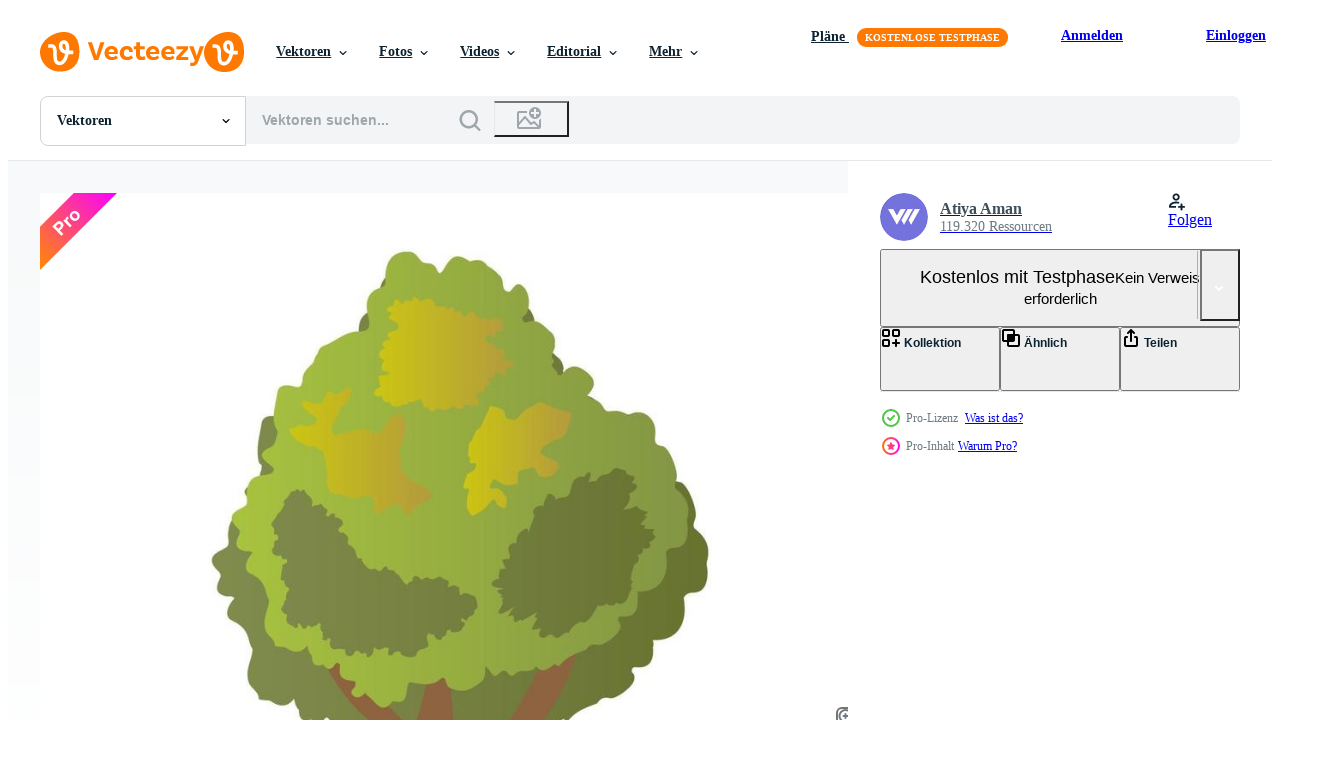

--- FILE ---
content_type: text/html; charset=utf-8
request_url: https://de.vecteezy.com/resources/4710941/show_related_grids_async_content
body_size: 15133
content:
<turbo-frame id="show-related-resources">

  <div data-conversions-category="Vearwandte Vektoren">
    <h2 class="ez-resource-related__header">
      Vearwandte Vektoren
    </h2>

    <ul class="ez-resource-grid ez-resource-grid--main-grid  is-hidden" id="false" data-controller="grid contributor-info" data-grid-track-truncation-value="false" data-max-rows="50" data-row-height="240" data-instant-grid="false" data-truncate-results="false" data-testid="related-resources" data-labels="editable free" style="--editable: &#39;Bearbeitbar&#39;;--free: &#39;Kostenlos&#39;;">

  <li class="ez-resource-grid__item ez-resource-thumb ez-resource-thumb--pro" data-controller="grid-item-decorator" data-position="{{position}}" data-item-id="4710941" data-pro="true" data-grid-target="gridItem" data-w="200" data-h="200" data-grid-item-decorator-free-label-value="Kostenlos" data-action="mouseenter-&gt;grid-item-decorator#hoverThumb:once" data-grid-item-decorator-item-pro-param="Pro" data-grid-item-decorator-resource-id-param="4710941" data-grid-item-decorator-content-type-param="Content-vector" data-grid-item-decorator-image-src-param="https://static.vecteezy.com/system/resources/previews/004/710/941/non_2x/elm-tree-concepts-vector.jpg" data-grid-item-decorator-pinterest-url-param="https://de.vecteezy.com/vektorkunst/4710941-ulme-baum-konzepte" data-grid-item-decorator-seo-page-description-param="Ulmenbaumkonzepte" data-grid-item-decorator-user-id-param="1566572" data-grid-item-decorator-user-display-name-param="Atiya Aman" data-grid-item-decorator-avatar-src-param="https://static.vecteezy.com/system/user/avatar/1566572/medium_VM-Logo3-1000.jpg" data-grid-item-decorator-uploads-path-param="/membros/vectorsmarket15/uploads">

  <script type="application/ld+json" id="media_schema">
  {"@context":"https://schema.org","@type":"ImageObject","name":"Ulmenbaumkonzepte","uploadDate":"2021-12-06T19:23:30-06:00","thumbnailUrl":"https://static.vecteezy.com/ti/gratis-vektor/t1/4710941-ulme-baum-konzepte-vektor.jpg","contentUrl":"https://static.vecteezy.com/ti/gratis-vektor/p1/4710941-ulme-baum-konzepte-vektor.jpg","sourceOrganization":"Vecteezy","license":"https://support.vecteezy.com/de/nieuwe-vecteezy-licenties-ByHivesvt","acquireLicensePage":"https://de.vecteezy.com/vektorkunst/4710941-ulme-baum-konzepte","creator":{"@type":"Person","name":"Atiya Aman"},"copyrightNotice":"Atiya Aman","creditText":"Vecteezy"}
</script>


<a href="/vektorkunst/4710941-ulme-baum-konzepte" class="ez-resource-thumb__link" title="Ulmenbaumkonzepte" style="--height: 200; --width: 200; " data-action="click-&gt;grid#trackResourceClick mouseenter-&gt;grid#trackResourceHover" data-content-type="vector" data-controller="ez-hover-intent" data-previews-srcs="[&quot;https://static.vecteezy.com/ti/gratis-vektor/p1/4710941-ulme-baum-konzepte-vektor.jpg&quot;,&quot;https://static.vecteezy.com/ti/gratis-vektor/p2/4710941-ulme-baum-konzepte-vektor.jpg&quot;]" data-pro="true" data-resource-id="4710941" data-grid-item-decorator-target="link">
    <img src="https://static.vecteezy.com/ti/gratis-vektor/t2/4710941-ulme-baum-konzepte-vektor.jpg" srcset="https://static.vecteezy.com/ti/gratis-vektor/t1/4710941-ulme-baum-konzepte-vektor.jpg 2x, https://static.vecteezy.com/ti/gratis-vektor/t2/4710941-ulme-baum-konzepte-vektor.jpg 1x" class="ez-resource-thumb__img" loading="lazy" decoding="async" width="200" height="200" alt="Ulmenbaumkonzepte vektor">

</a>

  <div class="ez-resource-thumb__label-wrap"></div>
  

  <div class="ez-resource-thumb__hover-state"></div>
</li><li class="ez-resource-grid__item ez-resource-thumb ez-resource-thumb--pro" data-controller="grid-item-decorator" data-position="{{position}}" data-item-id="15883046" data-pro="true" data-grid-target="gridItem" data-w="200" data-h="200" data-grid-item-decorator-free-label-value="Kostenlos" data-action="mouseenter-&gt;grid-item-decorator#hoverThumb:once" data-grid-item-decorator-item-pro-param="Pro" data-grid-item-decorator-resource-id-param="15883046" data-grid-item-decorator-content-type-param="Content-vector" data-grid-item-decorator-image-src-param="https://static.vecteezy.com/system/resources/previews/015/883/046/non_2x/american-elm-icon-isometric-style-vector.jpg" data-grid-item-decorator-pinterest-url-param="https://de.vecteezy.com/vektorkunst/15883046-amerikanische-ulmenikone-isometrischer-stil" data-grid-item-decorator-seo-page-description-param="amerikanische ulmenikone, isometrischer stil" data-grid-item-decorator-user-id-param="5376821" data-grid-item-decorator-user-display-name-param="Ivan Ryabokon" data-grid-item-decorator-uploads-path-param="/membros/ylivdesign32835/uploads">

  <script type="application/ld+json" id="media_schema">
  {"@context":"https://schema.org","@type":"ImageObject","name":"amerikanische ulmenikone, isometrischer stil","uploadDate":"2022-12-18T09:13:33-06:00","thumbnailUrl":"https://static.vecteezy.com/ti/gratis-vektor/t1/15883046-amerikanische-ulmenikone-isometrischer-stil-vektor.jpg","contentUrl":"https://static.vecteezy.com/ti/gratis-vektor/p1/15883046-amerikanische-ulmenikone-isometrischer-stil-vektor.jpg","sourceOrganization":"Vecteezy","license":"https://support.vecteezy.com/de/nieuwe-vecteezy-licenties-ByHivesvt","acquireLicensePage":"https://de.vecteezy.com/vektorkunst/15883046-amerikanische-ulmenikone-isometrischer-stil","creator":{"@type":"Person","name":"Ivan Ryabokon"},"copyrightNotice":"Ivan Ryabokon","creditText":"Vecteezy"}
</script>


<a href="/vektorkunst/15883046-amerikanische-ulmenikone-isometrischer-stil" class="ez-resource-thumb__link" title="amerikanische ulmenikone, isometrischer stil" style="--height: 200; --width: 200; " data-action="click-&gt;grid#trackResourceClick mouseenter-&gt;grid#trackResourceHover" data-content-type="vector" data-controller="ez-hover-intent" data-previews-srcs="[&quot;https://static.vecteezy.com/ti/gratis-vektor/p1/15883046-amerikanische-ulmenikone-isometrischer-stil-vektor.jpg&quot;,&quot;https://static.vecteezy.com/ti/gratis-vektor/p2/15883046-amerikanische-ulmenikone-isometrischer-stil-vektor.jpg&quot;]" data-pro="true" data-resource-id="15883046" data-grid-item-decorator-target="link">
    <img src="https://static.vecteezy.com/ti/gratis-vektor/t2/15883046-amerikanische-ulmenikone-isometrischer-stil-vektor.jpg" srcset="https://static.vecteezy.com/ti/gratis-vektor/t1/15883046-amerikanische-ulmenikone-isometrischer-stil-vektor.jpg 2x, https://static.vecteezy.com/ti/gratis-vektor/t2/15883046-amerikanische-ulmenikone-isometrischer-stil-vektor.jpg 1x" class="ez-resource-thumb__img" loading="lazy" decoding="async" width="200" height="200" alt="amerikanische ulmenikone, isometrischer stil vektor">

</a>

  <div class="ez-resource-thumb__label-wrap"></div>
  

  <div class="ez-resource-thumb__hover-state"></div>
</li><li class="ez-resource-grid__item ez-resource-thumb ez-resource-thumb--pro" data-controller="grid-item-decorator" data-position="{{position}}" data-item-id="22722980" data-pro="true" data-grid-target="gridItem" data-w="200" data-h="200" data-grid-item-decorator-free-label-value="Kostenlos" data-action="mouseenter-&gt;grid-item-decorator#hoverThumb:once" data-grid-item-decorator-item-pro-param="Pro" data-grid-item-decorator-resource-id-param="22722980" data-grid-item-decorator-content-type-param="Content-vector" data-grid-item-decorator-image-src-param="https://static.vecteezy.com/system/resources/previews/022/722/980/non_2x/illustration-elm-tree-pod-with-leaves-isolated-on-white-background-vector.jpg" data-grid-item-decorator-pinterest-url-param="https://de.vecteezy.com/vektorkunst/22722980-vektor-illustration-ulme-baum-pod-mit-blatter-isoliert-auf-weiss-hintergrund" data-grid-item-decorator-seo-page-description-param="Vektor Illustration, Ulme Baum pod mit Blätter, isoliert auf Weiß Hintergrund." data-grid-item-decorator-user-id-param="5822027" data-grid-item-decorator-user-display-name-param="Arif_ Vector" data-grid-item-decorator-avatar-src-param="https://static.vecteezy.com/system/user/avatar/5822027/medium_passion_fruit-picsay.jpg" data-grid-item-decorator-uploads-path-param="/membros/arif_vector/uploads">

  <script type="application/ld+json" id="media_schema">
  {"@context":"https://schema.org","@type":"ImageObject","name":"Vektor Illustration, Ulme Baum pod mit Blätter, isoliert auf Weiß Hintergrund.","uploadDate":"2023-04-12T00:40:17-05:00","thumbnailUrl":"https://static.vecteezy.com/ti/gratis-vektor/t1/22722980-illustration-ulme-baum-pod-mit-blatter-isoliert-auf-weiss-hintergrund-vektor.jpg","contentUrl":"https://static.vecteezy.com/ti/gratis-vektor/p1/22722980-illustration-ulme-baum-pod-mit-blatter-isoliert-auf-weiss-hintergrund-vektor.jpg","sourceOrganization":"Vecteezy","license":"https://support.vecteezy.com/de/nieuwe-vecteezy-licenties-ByHivesvt","acquireLicensePage":"https://de.vecteezy.com/vektorkunst/22722980-vektor-illustration-ulme-baum-pod-mit-blatter-isoliert-auf-weiss-hintergrund","creator":{"@type":"Person","name":"Arif_ Vector"},"copyrightNotice":"Arif_ Vector","creditText":"Vecteezy"}
</script>


<a href="/vektorkunst/22722980-vektor-illustration-ulme-baum-pod-mit-blatter-isoliert-auf-weiss-hintergrund" class="ez-resource-thumb__link" title="Vektor Illustration, Ulme Baum pod mit Blätter, isoliert auf Weiß Hintergrund." style="--height: 200; --width: 200; " data-action="click-&gt;grid#trackResourceClick mouseenter-&gt;grid#trackResourceHover" data-content-type="vector" data-controller="ez-hover-intent" data-previews-srcs="[&quot;https://static.vecteezy.com/ti/gratis-vektor/p1/22722980-illustration-ulme-baum-pod-mit-blatter-isoliert-auf-weiss-hintergrund-vektor.jpg&quot;,&quot;https://static.vecteezy.com/ti/gratis-vektor/p2/22722980-illustration-ulme-baum-pod-mit-blatter-isoliert-auf-weiss-hintergrund-vektor.jpg&quot;]" data-pro="true" data-resource-id="22722980" data-grid-item-decorator-target="link">
    <img src="https://static.vecteezy.com/ti/gratis-vektor/t2/22722980-illustration-ulme-baum-pod-mit-blatter-isoliert-auf-weiss-hintergrund-vektor.jpg" srcset="https://static.vecteezy.com/ti/gratis-vektor/t1/22722980-illustration-ulme-baum-pod-mit-blatter-isoliert-auf-weiss-hintergrund-vektor.jpg 2x, https://static.vecteezy.com/ti/gratis-vektor/t2/22722980-illustration-ulme-baum-pod-mit-blatter-isoliert-auf-weiss-hintergrund-vektor.jpg 1x" class="ez-resource-thumb__img" loading="lazy" decoding="async" width="200" height="200" alt="Vektor Illustration, Ulme Baum pod mit Blätter, isoliert auf Weiß Hintergrund.">

</a>

  <div class="ez-resource-thumb__label-wrap"></div>
  

  <div class="ez-resource-thumb__hover-state"></div>
</li><li class="ez-resource-grid__item ez-resource-thumb ez-resource-thumb--pro" data-controller="grid-item-decorator" data-position="{{position}}" data-item-id="23332455" data-pro="true" data-grid-target="gridItem" data-w="319" data-h="200" data-grid-item-decorator-free-label-value="Kostenlos" data-action="mouseenter-&gt;grid-item-decorator#hoverThumb:once" data-grid-item-decorator-item-pro-param="Pro" data-grid-item-decorator-resource-id-param="23332455" data-grid-item-decorator-content-type-param="Content-vector" data-grid-item-decorator-image-src-param="https://static.vecteezy.com/system/resources/previews/023/332/455/non_2x/tree-icon-vector.jpg" data-grid-item-decorator-pinterest-url-param="https://de.vecteezy.com/vektorkunst/23332455-baum-vektor-symbol" data-grid-item-decorator-seo-page-description-param="Baum-Vektor-Symbol" data-grid-item-decorator-user-id-param="7994931" data-grid-item-decorator-user-display-name-param="Kavyahsri Shastry" data-grid-item-decorator-avatar-src-param="https://static.vecteezy.com/system/user/avatar/7994931/medium_icongeek26.jpg" data-grid-item-decorator-uploads-path-param="/membros/icongeek26/uploads">

  <script type="application/ld+json" id="media_schema">
  {"@context":"https://schema.org","@type":"ImageObject","name":"Baum-Vektor-Symbol","uploadDate":"2023-05-02T09:27:10-05:00","thumbnailUrl":"https://static.vecteezy.com/ti/gratis-vektor/t1/23332455-baum-symbol-vektor.jpg","contentUrl":"https://static.vecteezy.com/ti/gratis-vektor/p1/23332455-baum-symbol-vektor.jpg","sourceOrganization":"Vecteezy","license":"https://support.vecteezy.com/de/nieuwe-vecteezy-licenties-ByHivesvt","acquireLicensePage":"https://de.vecteezy.com/vektorkunst/23332455-baum-vektor-symbol","creator":{"@type":"Person","name":"Kavyahsri Shastry"},"copyrightNotice":"Kavyahsri Shastry","creditText":"Vecteezy"}
</script>


<a href="/vektorkunst/23332455-baum-vektor-symbol" class="ez-resource-thumb__link" title="Baum-Vektor-Symbol" style="--height: 200; --width: 319; " data-action="click-&gt;grid#trackResourceClick mouseenter-&gt;grid#trackResourceHover" data-content-type="vector" data-controller="ez-hover-intent" data-previews-srcs="[&quot;https://static.vecteezy.com/ti/gratis-vektor/p1/23332455-baum-symbol-vektor.jpg&quot;,&quot;https://static.vecteezy.com/ti/gratis-vektor/p2/23332455-baum-symbol-vektor.jpg&quot;]" data-pro="true" data-resource-id="23332455" data-grid-item-decorator-target="link">
    <img src="https://static.vecteezy.com/ti/gratis-vektor/t2/23332455-baum-symbol-vektor.jpg" srcset="https://static.vecteezy.com/ti/gratis-vektor/t1/23332455-baum-symbol-vektor.jpg 2x, https://static.vecteezy.com/ti/gratis-vektor/t2/23332455-baum-symbol-vektor.jpg 1x" class="ez-resource-thumb__img" loading="lazy" decoding="async" width="319" height="200" alt="Baum-Vektor-Symbol vektor">

</a>

  <div class="ez-resource-thumb__label-wrap"></div>
  

  <div class="ez-resource-thumb__hover-state"></div>
</li><li class="ez-resource-grid__item ez-resource-thumb ez-resource-thumb--pro" data-controller="grid-item-decorator" data-position="{{position}}" data-item-id="23332708" data-pro="true" data-grid-target="gridItem" data-w="319" data-h="200" data-grid-item-decorator-free-label-value="Kostenlos" data-action="mouseenter-&gt;grid-item-decorator#hoverThumb:once" data-grid-item-decorator-item-pro-param="Pro" data-grid-item-decorator-resource-id-param="23332708" data-grid-item-decorator-content-type-param="Content-vector" data-grid-item-decorator-image-src-param="https://static.vecteezy.com/system/resources/previews/023/332/708/non_2x/locust-tree-icon-vector.jpg" data-grid-item-decorator-pinterest-url-param="https://de.vecteezy.com/vektorkunst/23332708-heuschrecke-baum-vektor-symbol" data-grid-item-decorator-seo-page-description-param="Heuschrecke Baum Vektor Symbol" data-grid-item-decorator-user-id-param="7994931" data-grid-item-decorator-user-display-name-param="Kavyahsri Shastry" data-grid-item-decorator-avatar-src-param="https://static.vecteezy.com/system/user/avatar/7994931/medium_icongeek26.jpg" data-grid-item-decorator-uploads-path-param="/membros/icongeek26/uploads">

  <script type="application/ld+json" id="media_schema">
  {"@context":"https://schema.org","@type":"ImageObject","name":"Heuschrecke Baum Vektor Symbol","uploadDate":"2023-05-02T09:30:49-05:00","thumbnailUrl":"https://static.vecteezy.com/ti/gratis-vektor/t1/23332708-heuschrecke-baum-symbol-vektor.jpg","contentUrl":"https://static.vecteezy.com/ti/gratis-vektor/p1/23332708-heuschrecke-baum-symbol-vektor.jpg","sourceOrganization":"Vecteezy","license":"https://support.vecteezy.com/de/nieuwe-vecteezy-licenties-ByHivesvt","acquireLicensePage":"https://de.vecteezy.com/vektorkunst/23332708-heuschrecke-baum-vektor-symbol","creator":{"@type":"Person","name":"Kavyahsri Shastry"},"copyrightNotice":"Kavyahsri Shastry","creditText":"Vecteezy"}
</script>


<a href="/vektorkunst/23332708-heuschrecke-baum-vektor-symbol" class="ez-resource-thumb__link" title="Heuschrecke Baum Vektor Symbol" style="--height: 200; --width: 319; " data-action="click-&gt;grid#trackResourceClick mouseenter-&gt;grid#trackResourceHover" data-content-type="vector" data-controller="ez-hover-intent" data-previews-srcs="[&quot;https://static.vecteezy.com/ti/gratis-vektor/p1/23332708-heuschrecke-baum-symbol-vektor.jpg&quot;,&quot;https://static.vecteezy.com/ti/gratis-vektor/p2/23332708-heuschrecke-baum-symbol-vektor.jpg&quot;]" data-pro="true" data-resource-id="23332708" data-grid-item-decorator-target="link">
    <img src="https://static.vecteezy.com/ti/gratis-vektor/t2/23332708-heuschrecke-baum-symbol-vektor.jpg" srcset="https://static.vecteezy.com/ti/gratis-vektor/t1/23332708-heuschrecke-baum-symbol-vektor.jpg 2x, https://static.vecteezy.com/ti/gratis-vektor/t2/23332708-heuschrecke-baum-symbol-vektor.jpg 1x" class="ez-resource-thumb__img" loading="lazy" decoding="async" width="319" height="200" alt="Heuschrecke Baum Vektor Symbol">

</a>

  <div class="ez-resource-thumb__label-wrap"></div>
  

  <div class="ez-resource-thumb__hover-state"></div>
</li><li class="ez-resource-grid__item ez-resource-thumb ez-resource-thumb--pro" data-controller="grid-item-decorator" data-position="{{position}}" data-item-id="23332759" data-pro="true" data-grid-target="gridItem" data-w="319" data-h="200" data-grid-item-decorator-free-label-value="Kostenlos" data-action="mouseenter-&gt;grid-item-decorator#hoverThumb:once" data-grid-item-decorator-item-pro-param="Pro" data-grid-item-decorator-resource-id-param="23332759" data-grid-item-decorator-content-type-param="Content-vector" data-grid-item-decorator-image-src-param="https://static.vecteezy.com/system/resources/previews/023/332/759/non_2x/beech-tree-icon-vector.jpg" data-grid-item-decorator-pinterest-url-param="https://de.vecteezy.com/vektorkunst/23332759-buche-baum-vektor-symbol" data-grid-item-decorator-seo-page-description-param="Buche Baum Vektor Symbol" data-grid-item-decorator-user-id-param="7994931" data-grid-item-decorator-user-display-name-param="Kavyahsri Shastry" data-grid-item-decorator-avatar-src-param="https://static.vecteezy.com/system/user/avatar/7994931/medium_icongeek26.jpg" data-grid-item-decorator-uploads-path-param="/membros/icongeek26/uploads">

  <script type="application/ld+json" id="media_schema">
  {"@context":"https://schema.org","@type":"ImageObject","name":"Buche Baum Vektor Symbol","uploadDate":"2023-05-02T09:31:34-05:00","thumbnailUrl":"https://static.vecteezy.com/ti/gratis-vektor/t1/23332759-buche-baum-symbol-vektor.jpg","contentUrl":"https://static.vecteezy.com/ti/gratis-vektor/p1/23332759-buche-baum-symbol-vektor.jpg","sourceOrganization":"Vecteezy","license":"https://support.vecteezy.com/de/nieuwe-vecteezy-licenties-ByHivesvt","acquireLicensePage":"https://de.vecteezy.com/vektorkunst/23332759-buche-baum-vektor-symbol","creator":{"@type":"Person","name":"Kavyahsri Shastry"},"copyrightNotice":"Kavyahsri Shastry","creditText":"Vecteezy"}
</script>


<a href="/vektorkunst/23332759-buche-baum-vektor-symbol" class="ez-resource-thumb__link" title="Buche Baum Vektor Symbol" style="--height: 200; --width: 319; " data-action="click-&gt;grid#trackResourceClick mouseenter-&gt;grid#trackResourceHover" data-content-type="vector" data-controller="ez-hover-intent" data-previews-srcs="[&quot;https://static.vecteezy.com/ti/gratis-vektor/p1/23332759-buche-baum-symbol-vektor.jpg&quot;,&quot;https://static.vecteezy.com/ti/gratis-vektor/p2/23332759-buche-baum-symbol-vektor.jpg&quot;]" data-pro="true" data-resource-id="23332759" data-grid-item-decorator-target="link">
    <img src="https://static.vecteezy.com/ti/gratis-vektor/t2/23332759-buche-baum-symbol-vektor.jpg" srcset="https://static.vecteezy.com/ti/gratis-vektor/t1/23332759-buche-baum-symbol-vektor.jpg 2x, https://static.vecteezy.com/ti/gratis-vektor/t2/23332759-buche-baum-symbol-vektor.jpg 1x" class="ez-resource-thumb__img" loading="lazy" decoding="async" width="319" height="200" alt="Buche Baum Vektor Symbol">

</a>

  <div class="ez-resource-thumb__label-wrap"></div>
  

  <div class="ez-resource-thumb__hover-state"></div>
</li><li class="ez-resource-grid__item ez-resource-thumb ez-resource-thumb--pro" data-controller="grid-item-decorator" data-position="{{position}}" data-item-id="35298981" data-pro="true" data-grid-target="gridItem" data-w="172" data-h="200" data-grid-item-decorator-free-label-value="Kostenlos" data-action="mouseenter-&gt;grid-item-decorator#hoverThumb:once" data-grid-item-decorator-item-pro-param="Pro" data-grid-item-decorator-resource-id-param="35298981" data-grid-item-decorator-content-type-param="Content-vector" data-grid-item-decorator-image-src-param="https://static.vecteezy.com/system/resources/previews/035/298/981/non_2x/set-of-drawing-of-fluttering-elm-in-various-colors-hand-drawn-illustration-latin-name-ulmus-laevis-pall-vector.jpg" data-grid-item-decorator-pinterest-url-param="https://de.vecteezy.com/vektorkunst/35298981-einstellen-von-vektor-zeichnung-von-flattern-ulme-im-verschiedene-farben-hand-gezeichnet-illustration-latein-name-ulmus-laevis-leichentuch" data-grid-item-decorator-seo-page-description-param="einstellen von Vektor Zeichnung von flattern Ulme im verschiedene Farben. Hand gezeichnet Illustration. Latein Name ulmus laevis Leichentuch." data-grid-item-decorator-user-id-param="8477766" data-grid-item-decorator-user-display-name-param="Nataliia Babkina" data-grid-item-decorator-uploads-path-param="/membros/sn81117bs370982/uploads">

  <script type="application/ld+json" id="media_schema">
  {"@context":"https://schema.org","@type":"ImageObject","name":"einstellen von Vektor Zeichnung von flattern Ulme im verschiedene Farben. Hand gezeichnet Illustration. Latein Name ulmus laevis Leichentuch.","uploadDate":"2023-12-07T18:02:18-06:00","thumbnailUrl":"https://static.vecteezy.com/ti/gratis-vektor/t1/35298981-einstellen-von-zeichnung-von-flattern-ulme-im-verschiedene-farben-hand-gezeichnet-illustration-latein-name-ulmus-laevis-leichentuch-vektor.jpg","contentUrl":"https://static.vecteezy.com/ti/gratis-vektor/p1/35298981-einstellen-von-zeichnung-von-flattern-ulme-im-verschiedene-farben-hand-gezeichnet-illustration-latein-name-ulmus-laevis-leichentuch-vektor.jpg","sourceOrganization":"Vecteezy","license":"https://support.vecteezy.com/de/nieuwe-vecteezy-licenties-ByHivesvt","acquireLicensePage":"https://de.vecteezy.com/vektorkunst/35298981-einstellen-von-vektor-zeichnung-von-flattern-ulme-im-verschiedene-farben-hand-gezeichnet-illustration-latein-name-ulmus-laevis-leichentuch","creator":{"@type":"Person","name":"Nataliia Babkina"},"copyrightNotice":"Nataliia Babkina","creditText":"Vecteezy"}
</script>


<a href="/vektorkunst/35298981-einstellen-von-vektor-zeichnung-von-flattern-ulme-im-verschiedene-farben-hand-gezeichnet-illustration-latein-name-ulmus-laevis-leichentuch" class="ez-resource-thumb__link" title="einstellen von Vektor Zeichnung von flattern Ulme im verschiedene Farben. Hand gezeichnet Illustration. Latein Name ulmus laevis Leichentuch." style="--height: 200; --width: 172; " data-action="click-&gt;grid#trackResourceClick mouseenter-&gt;grid#trackResourceHover" data-content-type="vector" data-controller="ez-hover-intent" data-previews-srcs="[&quot;https://static.vecteezy.com/ti/gratis-vektor/p1/35298981-einstellen-von-zeichnung-von-flattern-ulme-im-verschiedene-farben-hand-gezeichnet-illustration-latein-name-ulmus-laevis-leichentuch-vektor.jpg&quot;,&quot;https://static.vecteezy.com/ti/gratis-vektor/p2/35298981-einstellen-von-zeichnung-von-flattern-ulme-im-verschiedene-farben-hand-gezeichnet-illustration-latein-name-ulmus-laevis-leichentuch-vektor.jpg&quot;]" data-pro="true" data-resource-id="35298981" data-grid-item-decorator-target="link">
    <img src="https://static.vecteezy.com/ti/gratis-vektor/t2/35298981-einstellen-von-zeichnung-von-flattern-ulme-im-verschiedene-farben-hand-gezeichnet-illustration-latein-name-ulmus-laevis-leichentuch-vektor.jpg" srcset="https://static.vecteezy.com/ti/gratis-vektor/t1/35298981-einstellen-von-zeichnung-von-flattern-ulme-im-verschiedene-farben-hand-gezeichnet-illustration-latein-name-ulmus-laevis-leichentuch-vektor.jpg 2x, https://static.vecteezy.com/ti/gratis-vektor/t2/35298981-einstellen-von-zeichnung-von-flattern-ulme-im-verschiedene-farben-hand-gezeichnet-illustration-latein-name-ulmus-laevis-leichentuch-vektor.jpg 1x" class="ez-resource-thumb__img" loading="lazy" decoding="async" width="172" height="200" alt="einstellen von Vektor Zeichnung von flattern Ulme im verschiedene Farben. Hand gezeichnet Illustration. Latein Name ulmus laevis Leichentuch.">

</a>

  <div class="ez-resource-thumb__label-wrap"></div>
  

  <div class="ez-resource-thumb__hover-state"></div>
</li><li class="ez-resource-grid__item ez-resource-thumb ez-resource-thumb--pro" data-controller="grid-item-decorator" data-position="{{position}}" data-item-id="35145424" data-pro="true" data-grid-target="gridItem" data-w="259" data-h="200" data-grid-item-decorator-free-label-value="Kostenlos" data-action="mouseenter-&gt;grid-item-decorator#hoverThumb:once" data-grid-item-decorator-item-pro-param="Pro" data-grid-item-decorator-resource-id-param="35145424" data-grid-item-decorator-content-type-param="Content-vector" data-grid-item-decorator-image-src-param="https://static.vecteezy.com/system/resources/previews/035/145/424/non_2x/drawings-fluttering-elm-hand-drawn-illustration-latin-name-ulmus-laevis-pall-vector.jpg" data-grid-item-decorator-pinterest-url-param="https://de.vecteezy.com/vektorkunst/35145424-vektor-zeichnungen-flattern-ulme-hand-gezeichnet-illustration-latein-name-ulmus-laevis-leichentuch" data-grid-item-decorator-seo-page-description-param="Vektor Zeichnungen flattern Ulme. Hand gezeichnet Illustration. Latein Name ulmus laevis Leichentuch." data-grid-item-decorator-user-id-param="8477766" data-grid-item-decorator-user-display-name-param="Nataliia Babkina" data-grid-item-decorator-uploads-path-param="/membros/sn81117bs370982/uploads">

  <script type="application/ld+json" id="media_schema">
  {"@context":"https://schema.org","@type":"ImageObject","name":"Vektor Zeichnungen flattern Ulme. Hand gezeichnet Illustration. Latein Name ulmus laevis Leichentuch.","uploadDate":"2023-12-03T07:41:56-06:00","thumbnailUrl":"https://static.vecteezy.com/ti/gratis-vektor/t1/35145424-zeichnungen-flattern-ulme-hand-gezeichnet-illustration-latein-name-ulmus-laevis-leichentuch-vektor.jpg","contentUrl":"https://static.vecteezy.com/ti/gratis-vektor/p1/35145424-zeichnungen-flattern-ulme-hand-gezeichnet-illustration-latein-name-ulmus-laevis-leichentuch-vektor.jpg","sourceOrganization":"Vecteezy","license":"https://support.vecteezy.com/de/nieuwe-vecteezy-licenties-ByHivesvt","acquireLicensePage":"https://de.vecteezy.com/vektorkunst/35145424-vektor-zeichnungen-flattern-ulme-hand-gezeichnet-illustration-latein-name-ulmus-laevis-leichentuch","creator":{"@type":"Person","name":"Nataliia Babkina"},"copyrightNotice":"Nataliia Babkina","creditText":"Vecteezy"}
</script>


<a href="/vektorkunst/35145424-vektor-zeichnungen-flattern-ulme-hand-gezeichnet-illustration-latein-name-ulmus-laevis-leichentuch" class="ez-resource-thumb__link" title="Vektor Zeichnungen flattern Ulme. Hand gezeichnet Illustration. Latein Name ulmus laevis Leichentuch." style="--height: 200; --width: 259; " data-action="click-&gt;grid#trackResourceClick mouseenter-&gt;grid#trackResourceHover" data-content-type="vector" data-controller="ez-hover-intent" data-previews-srcs="[&quot;https://static.vecteezy.com/ti/gratis-vektor/p1/35145424-zeichnungen-flattern-ulme-hand-gezeichnet-illustration-latein-name-ulmus-laevis-leichentuch-vektor.jpg&quot;,&quot;https://static.vecteezy.com/ti/gratis-vektor/p2/35145424-zeichnungen-flattern-ulme-hand-gezeichnet-illustration-latein-name-ulmus-laevis-leichentuch-vektor.jpg&quot;]" data-pro="true" data-resource-id="35145424" data-grid-item-decorator-target="link">
    <img src="https://static.vecteezy.com/ti/gratis-vektor/t2/35145424-zeichnungen-flattern-ulme-hand-gezeichnet-illustration-latein-name-ulmus-laevis-leichentuch-vektor.jpg" srcset="https://static.vecteezy.com/ti/gratis-vektor/t1/35145424-zeichnungen-flattern-ulme-hand-gezeichnet-illustration-latein-name-ulmus-laevis-leichentuch-vektor.jpg 2x, https://static.vecteezy.com/ti/gratis-vektor/t2/35145424-zeichnungen-flattern-ulme-hand-gezeichnet-illustration-latein-name-ulmus-laevis-leichentuch-vektor.jpg 1x" class="ez-resource-thumb__img" loading="lazy" decoding="async" width="259" height="200" alt="Vektor Zeichnungen flattern Ulme. Hand gezeichnet Illustration. Latein Name ulmus laevis Leichentuch.">

</a>

  <div class="ez-resource-thumb__label-wrap"></div>
  

  <div class="ez-resource-thumb__hover-state"></div>
</li><li class="ez-resource-grid__item ez-resource-thumb ez-resource-thumb--pro" data-controller="grid-item-decorator" data-position="{{position}}" data-item-id="35036482" data-pro="true" data-grid-target="gridItem" data-w="193" data-h="200" data-grid-item-decorator-free-label-value="Kostenlos" data-action="mouseenter-&gt;grid-item-decorator#hoverThumb:once" data-grid-item-decorator-item-pro-param="Pro" data-grid-item-decorator-resource-id-param="35036482" data-grid-item-decorator-content-type-param="Content-vector" data-grid-item-decorator-image-src-param="https://static.vecteezy.com/system/resources/previews/035/036/482/non_2x/american-elm-or-ulmus-americana-vintage-engraving-vector.jpg" data-grid-item-decorator-pinterest-url-param="https://de.vecteezy.com/vektorkunst/35036482-amerikanisch-ulme-oder-ulmus-amerikanisch-jahrgang-gravur" data-grid-item-decorator-seo-page-description-param="amerikanisch Ulme oder ulmus amerikanisch, Jahrgang Gravur" data-grid-item-decorator-user-id-param="2153552" data-grid-item-decorator-user-display-name-param="Patrick Guenette" data-grid-item-decorator-avatar-src-param="https://static.vecteezy.com/system/user/avatar/2153552/medium_208196_10150154519500678_168743_n.jpg" data-grid-item-decorator-uploads-path-param="/membros/morphart/uploads">

  <script type="application/ld+json" id="media_schema">
  {"@context":"https://schema.org","@type":"ImageObject","name":"amerikanisch Ulme oder ulmus amerikanisch, Jahrgang Gravur","uploadDate":"2023-11-29T13:07:43-06:00","thumbnailUrl":"https://static.vecteezy.com/ti/gratis-vektor/t1/35036482-amerikanisch-ulme-oder-ulmus-amerikanisch-jahrgang-gravur-vektor.jpg","contentUrl":"https://static.vecteezy.com/ti/gratis-vektor/p1/35036482-amerikanisch-ulme-oder-ulmus-amerikanisch-jahrgang-gravur-vektor.jpg","sourceOrganization":"Vecteezy","license":"https://support.vecteezy.com/de/nieuwe-vecteezy-licenties-ByHivesvt","acquireLicensePage":"https://de.vecteezy.com/vektorkunst/35036482-amerikanisch-ulme-oder-ulmus-amerikanisch-jahrgang-gravur","creator":{"@type":"Person","name":"Patrick Guenette"},"copyrightNotice":"Patrick Guenette","creditText":"Vecteezy"}
</script>


<a href="/vektorkunst/35036482-amerikanisch-ulme-oder-ulmus-amerikanisch-jahrgang-gravur" class="ez-resource-thumb__link" title="amerikanisch Ulme oder ulmus amerikanisch, Jahrgang Gravur" style="--height: 200; --width: 193; " data-action="click-&gt;grid#trackResourceClick mouseenter-&gt;grid#trackResourceHover" data-content-type="vector" data-controller="ez-hover-intent" data-previews-srcs="[&quot;https://static.vecteezy.com/ti/gratis-vektor/p1/35036482-amerikanisch-ulme-oder-ulmus-amerikanisch-jahrgang-gravur-vektor.jpg&quot;,&quot;https://static.vecteezy.com/ti/gratis-vektor/p2/35036482-amerikanisch-ulme-oder-ulmus-amerikanisch-jahrgang-gravur-vektor.jpg&quot;]" data-pro="true" data-resource-id="35036482" data-grid-item-decorator-target="link">
    <img src="https://static.vecteezy.com/ti/gratis-vektor/t2/35036482-amerikanisch-ulme-oder-ulmus-amerikanisch-jahrgang-gravur-vektor.jpg" srcset="https://static.vecteezy.com/ti/gratis-vektor/t1/35036482-amerikanisch-ulme-oder-ulmus-amerikanisch-jahrgang-gravur-vektor.jpg 2x, https://static.vecteezy.com/ti/gratis-vektor/t2/35036482-amerikanisch-ulme-oder-ulmus-amerikanisch-jahrgang-gravur-vektor.jpg 1x" class="ez-resource-thumb__img" loading="lazy" decoding="async" width="193" height="200" alt="amerikanisch Ulme oder ulmus amerikanisch, Jahrgang Gravur vektor">

</a>

  <div class="ez-resource-thumb__label-wrap"></div>
  

  <div class="ez-resource-thumb__hover-state"></div>
</li><li class="ez-resource-grid__item ez-resource-thumb ez-resource-thumb--pro" data-controller="grid-item-decorator" data-position="{{position}}" data-item-id="35075917" data-pro="true" data-grid-target="gridItem" data-w="202" data-h="200" data-grid-item-decorator-free-label-value="Kostenlos" data-action="mouseenter-&gt;grid-item-decorator#hoverThumb:once" data-grid-item-decorator-item-pro-param="Pro" data-grid-item-decorator-resource-id-param="35075917" data-grid-item-decorator-content-type-param="Content-vector" data-grid-item-decorator-image-src-param="https://static.vecteezy.com/system/resources/previews/035/075/917/non_2x/elm-or-ulmus-campestris-vintage-engraving-vector.jpg" data-grid-item-decorator-pinterest-url-param="https://de.vecteezy.com/vektorkunst/35075917-ulme-oder-ulmus-campestris-jahrgang-gravur" data-grid-item-decorator-seo-page-description-param="Ulme oder ulmus campestris, Jahrgang Gravur" data-grid-item-decorator-user-id-param="2153552" data-grid-item-decorator-user-display-name-param="Patrick Guenette" data-grid-item-decorator-avatar-src-param="https://static.vecteezy.com/system/user/avatar/2153552/medium_208196_10150154519500678_168743_n.jpg" data-grid-item-decorator-uploads-path-param="/membros/morphart/uploads">

  <script type="application/ld+json" id="media_schema">
  {"@context":"https://schema.org","@type":"ImageObject","name":"Ulme oder ulmus campestris, Jahrgang Gravur","uploadDate":"2023-11-30T13:06:57-06:00","thumbnailUrl":"https://static.vecteezy.com/ti/gratis-vektor/t1/35075917-ulme-oder-ulmus-campestris-jahrgang-gravur-vektor.jpg","contentUrl":"https://static.vecteezy.com/ti/gratis-vektor/p1/35075917-ulme-oder-ulmus-campestris-jahrgang-gravur-vektor.jpg","sourceOrganization":"Vecteezy","license":"https://support.vecteezy.com/de/nieuwe-vecteezy-licenties-ByHivesvt","acquireLicensePage":"https://de.vecteezy.com/vektorkunst/35075917-ulme-oder-ulmus-campestris-jahrgang-gravur","creator":{"@type":"Person","name":"Patrick Guenette"},"copyrightNotice":"Patrick Guenette","creditText":"Vecteezy"}
</script>


<a href="/vektorkunst/35075917-ulme-oder-ulmus-campestris-jahrgang-gravur" class="ez-resource-thumb__link" title="Ulme oder ulmus campestris, Jahrgang Gravur" style="--height: 200; --width: 202; " data-action="click-&gt;grid#trackResourceClick mouseenter-&gt;grid#trackResourceHover" data-content-type="vector" data-controller="ez-hover-intent" data-previews-srcs="[&quot;https://static.vecteezy.com/ti/gratis-vektor/p1/35075917-ulme-oder-ulmus-campestris-jahrgang-gravur-vektor.jpg&quot;,&quot;https://static.vecteezy.com/ti/gratis-vektor/p2/35075917-ulme-oder-ulmus-campestris-jahrgang-gravur-vektor.jpg&quot;]" data-pro="true" data-resource-id="35075917" data-grid-item-decorator-target="link">
    <img src="https://static.vecteezy.com/ti/gratis-vektor/t2/35075917-ulme-oder-ulmus-campestris-jahrgang-gravur-vektor.jpg" srcset="https://static.vecteezy.com/ti/gratis-vektor/t1/35075917-ulme-oder-ulmus-campestris-jahrgang-gravur-vektor.jpg 2x, https://static.vecteezy.com/ti/gratis-vektor/t2/35075917-ulme-oder-ulmus-campestris-jahrgang-gravur-vektor.jpg 1x" class="ez-resource-thumb__img" loading="lazy" decoding="async" width="202" height="200" alt="Ulme oder ulmus campestris, Jahrgang Gravur vektor">

</a>

  <div class="ez-resource-thumb__label-wrap"></div>
  

  <div class="ez-resource-thumb__hover-state"></div>
</li><li class="ez-resource-grid__item ez-resource-thumb ez-resource-thumb--pro" data-controller="grid-item-decorator" data-position="{{position}}" data-item-id="11592308" data-pro="true" data-grid-target="gridItem" data-w="200" data-h="200" data-grid-item-decorator-free-label-value="Kostenlos" data-action="mouseenter-&gt;grid-item-decorator#hoverThumb:once" data-grid-item-decorator-item-pro-param="Pro" data-grid-item-decorator-resource-id-param="11592308" data-grid-item-decorator-content-type-param="Content-vector" data-grid-item-decorator-image-src-param="https://static.vecteezy.com/system/resources/previews/011/592/308/non_2x/cartoon-forest-and-garden-trees-seamless-pattern-vector.jpg" data-grid-item-decorator-pinterest-url-param="https://de.vecteezy.com/vektorkunst/11592308-nahtloses-muster-der-karikaturwald-und-gartenbaume" data-grid-item-decorator-seo-page-description-param="nahtloses muster der karikaturwald- und gartenbäume" data-grid-item-decorator-user-id-param="8554308" data-grid-item-decorator-user-display-name-param="Vector Images" data-grid-item-decorator-avatar-src-param="https://static.vecteezy.com/system/user/avatar/8554308/medium_92000mgor1.jpg" data-grid-item-decorator-uploads-path-param="/membros/vectortradition/uploads">

  <script type="application/ld+json" id="media_schema">
  {"@context":"https://schema.org","@type":"ImageObject","name":"nahtloses muster der karikaturwald- und gartenbäume","uploadDate":"2022-09-12T10:00:55-05:00","thumbnailUrl":"https://static.vecteezy.com/ti/gratis-vektor/t1/11592308-nahtloses-muster-der-karikaturwald-und-gartenbaume-vektor.jpg","contentUrl":"https://static.vecteezy.com/ti/gratis-vektor/p1/11592308-nahtloses-muster-der-karikaturwald-und-gartenbaume-vektor.jpg","sourceOrganization":"Vecteezy","license":"https://support.vecteezy.com/de/nieuwe-vecteezy-licenties-ByHivesvt","acquireLicensePage":"https://de.vecteezy.com/vektorkunst/11592308-nahtloses-muster-der-karikaturwald-und-gartenbaume","creator":{"@type":"Person","name":"Vector Images"},"copyrightNotice":"Vector Images","creditText":"Vecteezy"}
</script>


<a href="/vektorkunst/11592308-nahtloses-muster-der-karikaturwald-und-gartenbaume" class="ez-resource-thumb__link" title="nahtloses muster der karikaturwald- und gartenbäume" style="--height: 200; --width: 200; " data-action="click-&gt;grid#trackResourceClick mouseenter-&gt;grid#trackResourceHover" data-content-type="vector" data-controller="ez-hover-intent" data-previews-srcs="[&quot;https://static.vecteezy.com/ti/gratis-vektor/p1/11592308-nahtloses-muster-der-karikaturwald-und-gartenbaume-vektor.jpg&quot;,&quot;https://static.vecteezy.com/ti/gratis-vektor/p2/11592308-nahtloses-muster-der-karikaturwald-und-gartenbaume-vektor.jpg&quot;]" data-pro="true" data-resource-id="11592308" data-grid-item-decorator-target="link">
    <img src="https://static.vecteezy.com/ti/gratis-vektor/t2/11592308-nahtloses-muster-der-karikaturwald-und-gartenbaume-vektor.jpg" srcset="https://static.vecteezy.com/ti/gratis-vektor/t1/11592308-nahtloses-muster-der-karikaturwald-und-gartenbaume-vektor.jpg 2x, https://static.vecteezy.com/ti/gratis-vektor/t2/11592308-nahtloses-muster-der-karikaturwald-und-gartenbaume-vektor.jpg 1x" class="ez-resource-thumb__img" loading="lazy" decoding="async" width="200" height="200" alt="nahtloses muster der karikaturwald- und gartenbäume vektor">

</a>

  <div class="ez-resource-thumb__label-wrap"></div>
  

  <div class="ez-resource-thumb__hover-state"></div>
</li><li class="ez-resource-grid__item ez-resource-thumb ez-resource-thumb--pro" data-controller="grid-item-decorator" data-position="{{position}}" data-item-id="44862486" data-pro="true" data-grid-target="gridItem" data-w="320" data-h="200" data-grid-item-decorator-free-label-value="Kostenlos" data-action="mouseenter-&gt;grid-item-decorator#hoverThumb:once" data-grid-item-decorator-item-pro-param="Pro" data-grid-item-decorator-resource-id-param="44862486" data-grid-item-decorator-content-type-param="Content-vector" data-grid-item-decorator-image-src-param="https://static.vecteezy.com/system/resources/previews/044/862/486/non_2x/8bit-forest-pixel-tree-bush-arcade-game-assets-vector.jpg" data-grid-item-decorator-pinterest-url-param="https://de.vecteezy.com/vektorkunst/44862486-8-bit-wald-pixel-baum-busch-arkade-spiel-vermogenswerte" data-grid-item-decorator-seo-page-description-param="8 Bit Wald, Pixel Baum, Busch, Arkade Spiel Vermögenswerte" data-grid-item-decorator-user-id-param="8554308" data-grid-item-decorator-user-display-name-param="Vector Images" data-grid-item-decorator-avatar-src-param="https://static.vecteezy.com/system/user/avatar/8554308/medium_92000mgor1.jpg" data-grid-item-decorator-uploads-path-param="/membros/vectortradition/uploads">

  <script type="application/ld+json" id="media_schema">
  {"@context":"https://schema.org","@type":"ImageObject","name":"8 Bit Wald, Pixel Baum, Busch, Arkade Spiel Vermögenswerte","uploadDate":"2024-05-17T14:15:13-05:00","thumbnailUrl":"https://static.vecteezy.com/ti/gratis-vektor/t1/44862486-8-bit-wald-pixel-baum-busch-arkade-spiel-vermogenswerte-vektor.jpg","contentUrl":"https://static.vecteezy.com/ti/gratis-vektor/p1/44862486-8-bit-wald-pixel-baum-busch-arkade-spiel-vermogenswerte-vektor.jpg","sourceOrganization":"Vecteezy","license":"https://support.vecteezy.com/de/nieuwe-vecteezy-licenties-ByHivesvt","acquireLicensePage":"https://de.vecteezy.com/vektorkunst/44862486-8-bit-wald-pixel-baum-busch-arkade-spiel-vermogenswerte","creator":{"@type":"Person","name":"Vector Images"},"copyrightNotice":"Vector Images","creditText":"Vecteezy"}
</script>


<a href="/vektorkunst/44862486-8-bit-wald-pixel-baum-busch-arkade-spiel-vermogenswerte" class="ez-resource-thumb__link" title="8 Bit Wald, Pixel Baum, Busch, Arkade Spiel Vermögenswerte" style="--height: 200; --width: 320; " data-action="click-&gt;grid#trackResourceClick mouseenter-&gt;grid#trackResourceHover" data-content-type="vector" data-controller="ez-hover-intent" data-previews-srcs="[&quot;https://static.vecteezy.com/ti/gratis-vektor/p1/44862486-8-bit-wald-pixel-baum-busch-arkade-spiel-vermogenswerte-vektor.jpg&quot;,&quot;https://static.vecteezy.com/ti/gratis-vektor/p2/44862486-8-bit-wald-pixel-baum-busch-arkade-spiel-vermogenswerte-vektor.jpg&quot;]" data-pro="true" data-resource-id="44862486" data-grid-item-decorator-target="link">
    <img src="https://static.vecteezy.com/ti/gratis-vektor/t2/44862486-8-bit-wald-pixel-baum-busch-arkade-spiel-vermogenswerte-vektor.jpg" srcset="https://static.vecteezy.com/ti/gratis-vektor/t1/44862486-8-bit-wald-pixel-baum-busch-arkade-spiel-vermogenswerte-vektor.jpg 2x, https://static.vecteezy.com/ti/gratis-vektor/t2/44862486-8-bit-wald-pixel-baum-busch-arkade-spiel-vermogenswerte-vektor.jpg 1x" class="ez-resource-thumb__img" loading="lazy" decoding="async" width="320" height="200" alt="8 Bit Wald, Pixel Baum, Busch, Arkade Spiel Vermögenswerte vektor">

</a>

  <div class="ez-resource-thumb__label-wrap"></div>
  

  <div class="ez-resource-thumb__hover-state"></div>
</li><li class="ez-resource-grid__item ez-resource-thumb ez-resource-thumb--pro" data-controller="grid-item-decorator" data-position="{{position}}" data-item-id="43001340" data-pro="true" data-grid-target="gridItem" data-w="200" data-h="200" data-grid-item-decorator-free-label-value="Kostenlos" data-action="mouseenter-&gt;grid-item-decorator#hoverThumb:once" data-grid-item-decorator-item-pro-param="Pro" data-grid-item-decorator-resource-id-param="43001340" data-grid-item-decorator-content-type-param="Content-vector" data-grid-item-decorator-image-src-param="https://static.vecteezy.com/system/resources/previews/043/001/340/non_2x/autumn-tree-wide-leaf-herbarium-silhouette-icon-vector.jpg" data-grid-item-decorator-pinterest-url-param="https://de.vecteezy.com/vektorkunst/43001340-herbst-baum-breit-blatt-herbarium-silhouette-symbol" data-grid-item-decorator-seo-page-description-param="Herbst Baum breit Blatt Herbarium Silhouette Symbol" data-grid-item-decorator-user-id-param="1539750" data-grid-item-decorator-user-display-name-param="Marika barsrsind" data-grid-item-decorator-avatar-src-param="https://static.vecteezy.com/system/user/avatar/1539750/medium_workplace_barsrsind_logo500.jpg" data-grid-item-decorator-uploads-path-param="/membros/barsrsind/uploads">

  <script type="application/ld+json" id="media_schema">
  {"@context":"https://schema.org","@type":"ImageObject","name":"Herbst Baum breit Blatt Herbarium Silhouette Symbol","uploadDate":"2024-04-17T02:07:40-05:00","thumbnailUrl":"https://static.vecteezy.com/ti/gratis-vektor/t1/43001340-herbst-baum-breit-blatt-herbarium-silhouette-symbol-vektor.jpg","contentUrl":"https://static.vecteezy.com/ti/gratis-vektor/p1/43001340-herbst-baum-breit-blatt-herbarium-silhouette-symbol-vektor.jpg","sourceOrganization":"Vecteezy","license":"https://support.vecteezy.com/de/nieuwe-vecteezy-licenties-ByHivesvt","acquireLicensePage":"https://de.vecteezy.com/vektorkunst/43001340-herbst-baum-breit-blatt-herbarium-silhouette-symbol","creator":{"@type":"Person","name":"Marika barsrsind"},"copyrightNotice":"Marika barsrsind","creditText":"Vecteezy"}
</script>


<a href="/vektorkunst/43001340-herbst-baum-breit-blatt-herbarium-silhouette-symbol" class="ez-resource-thumb__link" title="Herbst Baum breit Blatt Herbarium Silhouette Symbol" style="--height: 200; --width: 200; " data-action="click-&gt;grid#trackResourceClick mouseenter-&gt;grid#trackResourceHover" data-content-type="vector" data-controller="ez-hover-intent" data-previews-srcs="[&quot;https://static.vecteezy.com/ti/gratis-vektor/p1/43001340-herbst-baum-breit-blatt-herbarium-silhouette-symbol-vektor.jpg&quot;,&quot;https://static.vecteezy.com/ti/gratis-vektor/p2/43001340-herbst-baum-breit-blatt-herbarium-silhouette-symbol-vektor.jpg&quot;]" data-pro="true" data-resource-id="43001340" data-grid-item-decorator-target="link">
    <img src="https://static.vecteezy.com/ti/gratis-vektor/t2/43001340-herbst-baum-breit-blatt-herbarium-silhouette-symbol-vektor.jpg" srcset="https://static.vecteezy.com/ti/gratis-vektor/t1/43001340-herbst-baum-breit-blatt-herbarium-silhouette-symbol-vektor.jpg 2x, https://static.vecteezy.com/ti/gratis-vektor/t2/43001340-herbst-baum-breit-blatt-herbarium-silhouette-symbol-vektor.jpg 1x" class="ez-resource-thumb__img" loading="lazy" decoding="async" width="200" height="200" alt="Herbst Baum breit Blatt Herbarium Silhouette Symbol vektor">

</a>

  <div class="ez-resource-thumb__label-wrap"></div>
  

  <div class="ez-resource-thumb__hover-state"></div>
</li><li class="ez-resource-grid__item ez-resource-thumb ez-resource-thumb--pro" data-controller="grid-item-decorator" data-position="{{position}}" data-item-id="35467116" data-pro="true" data-grid-target="gridItem" data-w="56" data-h="200" data-grid-item-decorator-free-label-value="Kostenlos" data-action="mouseenter-&gt;grid-item-decorator#hoverThumb:once" data-grid-item-decorator-item-pro-param="Pro" data-grid-item-decorator-resource-id-param="35467116" data-grid-item-decorator-content-type-param="Content-vector" data-grid-item-decorator-image-src-param="https://static.vecteezy.com/system/resources/previews/035/467/116/non_2x/elm-vintage-engraving-vector.jpg" data-grid-item-decorator-pinterest-url-param="https://de.vecteezy.com/vektorkunst/35467116-ulme-jahrgang-gravur" data-grid-item-decorator-seo-page-description-param="Ulme, Jahrgang Gravur." data-grid-item-decorator-user-id-param="2153552" data-grid-item-decorator-user-display-name-param="Patrick Guenette" data-grid-item-decorator-avatar-src-param="https://static.vecteezy.com/system/user/avatar/2153552/medium_208196_10150154519500678_168743_n.jpg" data-grid-item-decorator-uploads-path-param="/membros/morphart/uploads">

  <script type="application/ld+json" id="media_schema">
  {"@context":"https://schema.org","@type":"ImageObject","name":"Ulme, Jahrgang Gravur.","uploadDate":"2023-12-12T08:48:22-06:00","thumbnailUrl":"https://static.vecteezy.com/ti/gratis-vektor/t1/35467116-ulme-jahrgang-gravur-vektor.jpg","contentUrl":"https://static.vecteezy.com/ti/gratis-vektor/p1/35467116-ulme-jahrgang-gravur-vektor.jpg","sourceOrganization":"Vecteezy","license":"https://support.vecteezy.com/de/nieuwe-vecteezy-licenties-ByHivesvt","acquireLicensePage":"https://de.vecteezy.com/vektorkunst/35467116-ulme-jahrgang-gravur","creator":{"@type":"Person","name":"Patrick Guenette"},"copyrightNotice":"Patrick Guenette","creditText":"Vecteezy"}
</script>


<a href="/vektorkunst/35467116-ulme-jahrgang-gravur" class="ez-resource-thumb__link" title="Ulme, Jahrgang Gravur." style="--height: 200; --width: 56; " data-action="click-&gt;grid#trackResourceClick mouseenter-&gt;grid#trackResourceHover" data-content-type="vector" data-controller="ez-hover-intent" data-previews-srcs="[&quot;https://static.vecteezy.com/ti/gratis-vektor/p1/35467116-ulme-jahrgang-gravur-vektor.jpg&quot;,&quot;https://static.vecteezy.com/ti/gratis-vektor/p2/35467116-ulme-jahrgang-gravur-vektor.jpg&quot;]" data-pro="true" data-resource-id="35467116" data-grid-item-decorator-target="link">
    <img src="https://static.vecteezy.com/ti/gratis-vektor/t2/35467116-ulme-jahrgang-gravur-vektor.jpg" srcset="https://static.vecteezy.com/ti/gratis-vektor/t1/35467116-ulme-jahrgang-gravur-vektor.jpg 2x, https://static.vecteezy.com/ti/gratis-vektor/t2/35467116-ulme-jahrgang-gravur-vektor.jpg 1x" class="ez-resource-thumb__img" loading="lazy" decoding="async" width="56" height="200" alt="Ulme, Jahrgang Gravur. vektor">

</a>

  <div class="ez-resource-thumb__label-wrap"></div>
  

  <div class="ez-resource-thumb__hover-state"></div>
</li><li class="ez-resource-grid__item ez-resource-thumb ez-resource-thumb--pro" data-controller="grid-item-decorator" data-position="{{position}}" data-item-id="35075902" data-pro="true" data-grid-target="gridItem" data-w="161" data-h="200" data-grid-item-decorator-free-label-value="Kostenlos" data-action="mouseenter-&gt;grid-item-decorator#hoverThumb:once" data-grid-item-decorator-item-pro-param="Pro" data-grid-item-decorator-resource-id-param="35075902" data-grid-item-decorator-content-type-param="Content-vector" data-grid-item-decorator-image-src-param="https://static.vecteezy.com/system/resources/previews/035/075/902/non_2x/slippery-elm-or-ulmus-fulva-isolated-on-white-vintage-engraving-vector.jpg" data-grid-item-decorator-pinterest-url-param="https://de.vecteezy.com/vektorkunst/35075902-rutschig-ulme-oder-ulmus-fulva-isoliert-auf-weiss-jahrgang-gravur" data-grid-item-decorator-seo-page-description-param="rutschig Ulme oder ulmus Fulva, isoliert auf Weiss, Jahrgang Gravur" data-grid-item-decorator-user-id-param="2153552" data-grid-item-decorator-user-display-name-param="Patrick Guenette" data-grid-item-decorator-avatar-src-param="https://static.vecteezy.com/system/user/avatar/2153552/medium_208196_10150154519500678_168743_n.jpg" data-grid-item-decorator-uploads-path-param="/membros/morphart/uploads">

  <script type="application/ld+json" id="media_schema">
  {"@context":"https://schema.org","@type":"ImageObject","name":"rutschig Ulme oder ulmus Fulva, isoliert auf Weiss, Jahrgang Gravur","uploadDate":"2023-11-30T13:06:47-06:00","thumbnailUrl":"https://static.vecteezy.com/ti/gratis-vektor/t1/35075902-rutschig-ulme-oder-ulmus-fulva-isoliert-auf-weiss-jahrgang-gravur-vektor.jpg","contentUrl":"https://static.vecteezy.com/ti/gratis-vektor/p1/35075902-rutschig-ulme-oder-ulmus-fulva-isoliert-auf-weiss-jahrgang-gravur-vektor.jpg","sourceOrganization":"Vecteezy","license":"https://support.vecteezy.com/de/nieuwe-vecteezy-licenties-ByHivesvt","acquireLicensePage":"https://de.vecteezy.com/vektorkunst/35075902-rutschig-ulme-oder-ulmus-fulva-isoliert-auf-weiss-jahrgang-gravur","creator":{"@type":"Person","name":"Patrick Guenette"},"copyrightNotice":"Patrick Guenette","creditText":"Vecteezy"}
</script>


<a href="/vektorkunst/35075902-rutschig-ulme-oder-ulmus-fulva-isoliert-auf-weiss-jahrgang-gravur" class="ez-resource-thumb__link" title="rutschig Ulme oder ulmus Fulva, isoliert auf Weiss, Jahrgang Gravur" style="--height: 200; --width: 161; " data-action="click-&gt;grid#trackResourceClick mouseenter-&gt;grid#trackResourceHover" data-content-type="vector" data-controller="ez-hover-intent" data-previews-srcs="[&quot;https://static.vecteezy.com/ti/gratis-vektor/p1/35075902-rutschig-ulme-oder-ulmus-fulva-isoliert-auf-weiss-jahrgang-gravur-vektor.jpg&quot;,&quot;https://static.vecteezy.com/ti/gratis-vektor/p2/35075902-rutschig-ulme-oder-ulmus-fulva-isoliert-auf-weiss-jahrgang-gravur-vektor.jpg&quot;]" data-pro="true" data-resource-id="35075902" data-grid-item-decorator-target="link">
    <img src="https://static.vecteezy.com/ti/gratis-vektor/t2/35075902-rutschig-ulme-oder-ulmus-fulva-isoliert-auf-weiss-jahrgang-gravur-vektor.jpg" srcset="https://static.vecteezy.com/ti/gratis-vektor/t1/35075902-rutschig-ulme-oder-ulmus-fulva-isoliert-auf-weiss-jahrgang-gravur-vektor.jpg 2x, https://static.vecteezy.com/ti/gratis-vektor/t2/35075902-rutschig-ulme-oder-ulmus-fulva-isoliert-auf-weiss-jahrgang-gravur-vektor.jpg 1x" class="ez-resource-thumb__img" loading="lazy" decoding="async" width="161" height="200" alt="rutschig Ulme oder ulmus Fulva, isoliert auf Weiss, Jahrgang Gravur vektor">

</a>

  <div class="ez-resource-thumb__label-wrap"></div>
  

  <div class="ez-resource-thumb__hover-state"></div>
</li><li class="ez-resource-grid__item ez-resource-thumb ez-resource-thumb--pro" data-controller="grid-item-decorator" data-position="{{position}}" data-item-id="45744572" data-pro="true" data-grid-target="gridItem" data-w="171" data-h="200" data-grid-item-decorator-free-label-value="Kostenlos" data-action="mouseenter-&gt;grid-item-decorator#hoverThumb:once" data-grid-item-decorator-item-pro-param="Pro" data-grid-item-decorator-resource-id-param="45744572" data-grid-item-decorator-content-type-param="Content-vector" data-grid-item-decorator-image-src-param="https://static.vecteezy.com/system/resources/previews/045/744/572/non_2x/bonsai-illustration-icon-vector.jpg" data-grid-item-decorator-pinterest-url-param="https://de.vecteezy.com/vektorkunst/45744572-bonsai-illustration-symbol" data-grid-item-decorator-seo-page-description-param="Bonsai Illustration Symbol" data-grid-item-decorator-user-id-param="7994931" data-grid-item-decorator-user-display-name-param="Kavyahsri Shastry" data-grid-item-decorator-avatar-src-param="https://static.vecteezy.com/system/user/avatar/7994931/medium_icongeek26.jpg" data-grid-item-decorator-uploads-path-param="/membros/icongeek26/uploads">

  <script type="application/ld+json" id="media_schema">
  {"@context":"https://schema.org","@type":"ImageObject","name":"Bonsai Illustration Symbol","uploadDate":"2024-05-27T03:56:32-05:00","thumbnailUrl":"https://static.vecteezy.com/ti/gratis-vektor/t1/45744572-bonsai-illustration-symbol-vektor.jpg","contentUrl":"https://static.vecteezy.com/ti/gratis-vektor/p1/45744572-bonsai-illustration-symbol-vektor.jpg","sourceOrganization":"Vecteezy","license":"https://support.vecteezy.com/de/nieuwe-vecteezy-licenties-ByHivesvt","acquireLicensePage":"https://de.vecteezy.com/vektorkunst/45744572-bonsai-illustration-symbol","creator":{"@type":"Person","name":"Kavyahsri Shastry"},"copyrightNotice":"Kavyahsri Shastry","creditText":"Vecteezy"}
</script>


<a href="/vektorkunst/45744572-bonsai-illustration-symbol" class="ez-resource-thumb__link" title="Bonsai Illustration Symbol" style="--height: 200; --width: 171; " data-action="click-&gt;grid#trackResourceClick mouseenter-&gt;grid#trackResourceHover" data-content-type="vector" data-controller="ez-hover-intent" data-previews-srcs="[&quot;https://static.vecteezy.com/ti/gratis-vektor/p1/45744572-bonsai-illustration-symbol-vektor.jpg&quot;,&quot;https://static.vecteezy.com/ti/gratis-vektor/p2/45744572-bonsai-illustration-symbol-vektor.jpg&quot;]" data-pro="true" data-resource-id="45744572" data-grid-item-decorator-target="link">
    <img src="https://static.vecteezy.com/ti/gratis-vektor/t2/45744572-bonsai-illustration-symbol-vektor.jpg" srcset="https://static.vecteezy.com/ti/gratis-vektor/t1/45744572-bonsai-illustration-symbol-vektor.jpg 2x, https://static.vecteezy.com/ti/gratis-vektor/t2/45744572-bonsai-illustration-symbol-vektor.jpg 1x" class="ez-resource-thumb__img" loading="lazy" decoding="async" width="171" height="200" alt="Bonsai Illustration Symbol vektor">

</a>

  <div class="ez-resource-thumb__label-wrap"></div>
  

  <div class="ez-resource-thumb__hover-state"></div>
</li><li class="ez-resource-grid__item ez-resource-thumb ez-resource-thumb--pro" data-controller="grid-item-decorator" data-position="{{position}}" data-item-id="44867251" data-pro="true" data-grid-target="gridItem" data-w="534" data-h="200" data-grid-item-decorator-free-label-value="Kostenlos" data-action="mouseenter-&gt;grid-item-decorator#hoverThumb:once" data-grid-item-decorator-item-pro-param="Pro" data-grid-item-decorator-resource-id-param="44867251" data-grid-item-decorator-content-type-param="Content-vector" data-grid-item-decorator-image-src-param="https://static.vecteezy.com/system/resources/previews/044/867/251/non_2x/forest-and-garden-park-green-tree-and-plant-icons-vector.jpg" data-grid-item-decorator-pinterest-url-param="https://de.vecteezy.com/vektorkunst/44867251-wald-und-garten-park-grun-baum-und-pflanze-symbole" data-grid-item-decorator-seo-page-description-param="Wald und Garten Park Grün Baum und Pflanze Symbole" data-grid-item-decorator-user-id-param="8554308" data-grid-item-decorator-user-display-name-param="Vector Images" data-grid-item-decorator-avatar-src-param="https://static.vecteezy.com/system/user/avatar/8554308/medium_92000mgor1.jpg" data-grid-item-decorator-uploads-path-param="/membros/vectortradition/uploads">

  <script type="application/ld+json" id="media_schema">
  {"@context":"https://schema.org","@type":"ImageObject","name":"Wald und Garten Park Grün Baum und Pflanze Symbole","uploadDate":"2024-05-17T14:39:47-05:00","thumbnailUrl":"https://static.vecteezy.com/ti/gratis-vektor/t1/44867251-wald-und-garten-park-grun-baum-und-pflanze-symbole-vektor.jpg","contentUrl":"https://static.vecteezy.com/ti/gratis-vektor/p1/44867251-wald-und-garten-park-grun-baum-und-pflanze-symbole-vektor.jpg","sourceOrganization":"Vecteezy","license":"https://support.vecteezy.com/de/nieuwe-vecteezy-licenties-ByHivesvt","acquireLicensePage":"https://de.vecteezy.com/vektorkunst/44867251-wald-und-garten-park-grun-baum-und-pflanze-symbole","creator":{"@type":"Person","name":"Vector Images"},"copyrightNotice":"Vector Images","creditText":"Vecteezy"}
</script>


<a href="/vektorkunst/44867251-wald-und-garten-park-grun-baum-und-pflanze-symbole" class="ez-resource-thumb__link" title="Wald und Garten Park Grün Baum und Pflanze Symbole" style="--height: 200; --width: 534; " data-action="click-&gt;grid#trackResourceClick mouseenter-&gt;grid#trackResourceHover" data-content-type="vector" data-controller="ez-hover-intent" data-previews-srcs="[&quot;https://static.vecteezy.com/ti/gratis-vektor/p1/44867251-wald-und-garten-park-grun-baum-und-pflanze-symbole-vektor.jpg&quot;,&quot;https://static.vecteezy.com/ti/gratis-vektor/p2/44867251-wald-und-garten-park-grun-baum-und-pflanze-symbole-vektor.jpg&quot;]" data-pro="true" data-resource-id="44867251" data-grid-item-decorator-target="link">
    <img src="https://static.vecteezy.com/ti/gratis-vektor/t2/44867251-wald-und-garten-park-grun-baum-und-pflanze-symbole-vektor.jpg" srcset="https://static.vecteezy.com/ti/gratis-vektor/t1/44867251-wald-und-garten-park-grun-baum-und-pflanze-symbole-vektor.jpg 2x, https://static.vecteezy.com/ti/gratis-vektor/t2/44867251-wald-und-garten-park-grun-baum-und-pflanze-symbole-vektor.jpg 1x" class="ez-resource-thumb__img" loading="lazy" decoding="async" width="534" height="200" alt="Wald und Garten Park Grün Baum und Pflanze Symbole vektor">

</a>

  <div class="ez-resource-thumb__label-wrap"></div>
  

  <div class="ez-resource-thumb__hover-state"></div>
</li><li class="ez-resource-grid__item ez-resource-thumb ez-resource-thumb--pro" data-controller="grid-item-decorator" data-position="{{position}}" data-item-id="44771586" data-pro="true" data-grid-target="gridItem" data-w="263" data-h="200" data-grid-item-decorator-free-label-value="Kostenlos" data-action="mouseenter-&gt;grid-item-decorator#hoverThumb:once" data-grid-item-decorator-item-pro-param="Pro" data-grid-item-decorator-resource-id-param="44771586" data-grid-item-decorator-content-type-param="Content-vector" data-grid-item-decorator-image-src-param="https://static.vecteezy.com/system/resources/previews/044/771/586/non_2x/elm-leaf-silhouette-on-white-background-vector.jpg" data-grid-item-decorator-pinterest-url-param="https://de.vecteezy.com/vektorkunst/44771586-ulme-blatt-silhouette-auf-weiss-hintergrund" data-grid-item-decorator-seo-page-description-param="Ulme Blatt Silhouette auf Weiß Hintergrund" data-grid-item-decorator-user-id-param="3720644" data-grid-item-decorator-user-display-name-param="Toseef Yousaf" data-grid-item-decorator-avatar-src-param="https://static.vecteezy.com/system/user/avatar/3720644/medium_c27ad4ce-248b-4e55-bc8f-4ed222e2107f.jpeg" data-grid-item-decorator-uploads-path-param="/membros/114891804315345000697/uploads">

  <script type="application/ld+json" id="media_schema">
  {"@context":"https://schema.org","@type":"ImageObject","name":"Ulme Blatt Silhouette auf Weiß Hintergrund","uploadDate":"2024-05-14T02:26:57-05:00","thumbnailUrl":"https://static.vecteezy.com/ti/gratis-vektor/t1/44771586-ulme-blatt-silhouette-auf-weiss-hintergrund-vektor.jpg","contentUrl":"https://static.vecteezy.com/ti/gratis-vektor/p1/44771586-ulme-blatt-silhouette-auf-weiss-hintergrund-vektor.jpg","sourceOrganization":"Vecteezy","license":"https://support.vecteezy.com/de/nieuwe-vecteezy-licenties-ByHivesvt","acquireLicensePage":"https://de.vecteezy.com/vektorkunst/44771586-ulme-blatt-silhouette-auf-weiss-hintergrund","creator":{"@type":"Person","name":"Toseef Yousaf"},"copyrightNotice":"Toseef Yousaf","creditText":"Vecteezy"}
</script>


<a href="/vektorkunst/44771586-ulme-blatt-silhouette-auf-weiss-hintergrund" class="ez-resource-thumb__link" title="Ulme Blatt Silhouette auf Weiß Hintergrund" style="--height: 200; --width: 263; " data-action="click-&gt;grid#trackResourceClick mouseenter-&gt;grid#trackResourceHover" data-content-type="vector" data-controller="ez-hover-intent" data-previews-srcs="[&quot;https://static.vecteezy.com/ti/gratis-vektor/p1/44771586-ulme-blatt-silhouette-auf-weiss-hintergrund-vektor.jpg&quot;,&quot;https://static.vecteezy.com/ti/gratis-vektor/p2/44771586-ulme-blatt-silhouette-auf-weiss-hintergrund-vektor.jpg&quot;]" data-pro="true" data-resource-id="44771586" data-grid-item-decorator-target="link">
    <img src="https://static.vecteezy.com/ti/gratis-vektor/t2/44771586-ulme-blatt-silhouette-auf-weiss-hintergrund-vektor.jpg" srcset="https://static.vecteezy.com/ti/gratis-vektor/t1/44771586-ulme-blatt-silhouette-auf-weiss-hintergrund-vektor.jpg 2x, https://static.vecteezy.com/ti/gratis-vektor/t2/44771586-ulme-blatt-silhouette-auf-weiss-hintergrund-vektor.jpg 1x" class="ez-resource-thumb__img" loading="lazy" decoding="async" width="263" height="200" alt="Ulme Blatt Silhouette auf Weiß Hintergrund vektor">

</a>

  <div class="ez-resource-thumb__label-wrap"></div>
  

  <div class="ez-resource-thumb__hover-state"></div>
</li><li class="ez-resource-grid__item ez-resource-thumb ez-resource-thumb--pro" data-controller="grid-item-decorator" data-position="{{position}}" data-item-id="46042430" data-pro="true" data-grid-target="gridItem" data-w="200" data-h="200" data-grid-item-decorator-free-label-value="Kostenlos" data-action="mouseenter-&gt;grid-item-decorator#hoverThumb:once" data-grid-item-decorator-item-pro-param="Pro" data-grid-item-decorator-resource-id-param="46042430" data-grid-item-decorator-content-type-param="Content-vector" data-grid-item-decorator-image-src-param="https://static.vecteezy.com/system/resources/previews/046/042/430/non_2x/simple-black-and-white-line-drawing-of-a-stylized-cartoon-tree-isolated-on-white-vector.jpg" data-grid-item-decorator-pinterest-url-param="https://de.vecteezy.com/vektorkunst/46042430-einfach-schwarz-und-weiss-linie-zeichnung-von-ein-stilisiert-karikatur-baum-isoliert-auf-weiss" data-grid-item-decorator-seo-page-description-param="einfach schwarz und Weiß Linie Zeichnung von ein stilisiert Karikatur Baum, isoliert auf Weiß" data-grid-item-decorator-user-id-param="5376821" data-grid-item-decorator-user-display-name-param="Ivan Ryabokon" data-grid-item-decorator-uploads-path-param="/membros/ylivdesign32835/uploads">

  <script type="application/ld+json" id="media_schema">
  {"@context":"https://schema.org","@type":"ImageObject","name":"einfach schwarz und Weiß Linie Zeichnung von ein stilisiert Karikatur Baum, isoliert auf Weiß","uploadDate":"2024-06-05T08:32:32-05:00","thumbnailUrl":"https://static.vecteezy.com/ti/gratis-vektor/t1/46042430-einfach-schwarz-und-weiss-linie-zeichnung-von-ein-stilisiert-karikatur-baum-isoliert-auf-weiss-vektor.jpg","contentUrl":"https://static.vecteezy.com/ti/gratis-vektor/p1/46042430-einfach-schwarz-und-weiss-linie-zeichnung-von-ein-stilisiert-karikatur-baum-isoliert-auf-weiss-vektor.jpg","sourceOrganization":"Vecteezy","license":"https://support.vecteezy.com/de/nieuwe-vecteezy-licenties-ByHivesvt","acquireLicensePage":"https://de.vecteezy.com/vektorkunst/46042430-einfach-schwarz-und-weiss-linie-zeichnung-von-ein-stilisiert-karikatur-baum-isoliert-auf-weiss","creator":{"@type":"Person","name":"Ivan Ryabokon"},"copyrightNotice":"Ivan Ryabokon","creditText":"Vecteezy"}
</script>


<a href="/vektorkunst/46042430-einfach-schwarz-und-weiss-linie-zeichnung-von-ein-stilisiert-karikatur-baum-isoliert-auf-weiss" class="ez-resource-thumb__link" title="einfach schwarz und Weiß Linie Zeichnung von ein stilisiert Karikatur Baum, isoliert auf Weiß" style="--height: 200; --width: 200; " data-action="click-&gt;grid#trackResourceClick mouseenter-&gt;grid#trackResourceHover" data-content-type="vector" data-controller="ez-hover-intent" data-previews-srcs="[&quot;https://static.vecteezy.com/ti/gratis-vektor/p1/46042430-einfach-schwarz-und-weiss-linie-zeichnung-von-ein-stilisiert-karikatur-baum-isoliert-auf-weiss-vektor.jpg&quot;,&quot;https://static.vecteezy.com/ti/gratis-vektor/p2/46042430-einfach-schwarz-und-weiss-linie-zeichnung-von-ein-stilisiert-karikatur-baum-isoliert-auf-weiss-vektor.jpg&quot;]" data-pro="true" data-resource-id="46042430" data-grid-item-decorator-target="link">
    <img src="https://static.vecteezy.com/ti/gratis-vektor/t2/46042430-einfach-schwarz-und-weiss-linie-zeichnung-von-ein-stilisiert-karikatur-baum-isoliert-auf-weiss-vektor.jpg" srcset="https://static.vecteezy.com/ti/gratis-vektor/t1/46042430-einfach-schwarz-und-weiss-linie-zeichnung-von-ein-stilisiert-karikatur-baum-isoliert-auf-weiss-vektor.jpg 2x, https://static.vecteezy.com/ti/gratis-vektor/t2/46042430-einfach-schwarz-und-weiss-linie-zeichnung-von-ein-stilisiert-karikatur-baum-isoliert-auf-weiss-vektor.jpg 1x" class="ez-resource-thumb__img" loading="lazy" decoding="async" width="200" height="200" alt="einfach schwarz und Weiß Linie Zeichnung von ein stilisiert Karikatur Baum, isoliert auf Weiß vektor">

</a>

  <div class="ez-resource-thumb__label-wrap"></div>
  

  <div class="ez-resource-thumb__hover-state"></div>
</li><li class="ez-resource-grid__item ez-resource-thumb ez-resource-thumb--pro" data-controller="grid-item-decorator" data-position="{{position}}" data-item-id="41053959" data-pro="true" data-grid-target="gridItem" data-w="200" data-h="200" data-grid-item-decorator-free-label-value="Kostenlos" data-action="mouseenter-&gt;grid-item-decorator#hoverThumb:once" data-grid-item-decorator-item-pro-param="Pro" data-grid-item-decorator-resource-id-param="41053959" data-grid-item-decorator-content-type-param="Content-vector" data-grid-item-decorator-image-src-param="https://static.vecteezy.com/system/resources/previews/041/053/959/non_2x/logging-truck-illustration-logo-vector.jpg" data-grid-item-decorator-pinterest-url-param="https://de.vecteezy.com/vektorkunst/41053959-protokollierung-lkw-illustration-logo-vektor" data-grid-item-decorator-seo-page-description-param="Protokollierung LKW Illustration Logo Vektor" data-grid-item-decorator-user-id-param="4686388" data-grid-item-decorator-user-display-name-param="diajeng winana" data-grid-item-decorator-avatar-src-param="https://static.vecteezy.com/system/user/avatar/4686388/medium_0_lintang.png" data-grid-item-decorator-uploads-path-param="/membros/winana/uploads">

  <script type="application/ld+json" id="media_schema">
  {"@context":"https://schema.org","@type":"ImageObject","name":"Protokollierung LKW Illustration Logo Vektor","uploadDate":"2024-03-18T11:39:38-05:00","thumbnailUrl":"https://static.vecteezy.com/ti/gratis-vektor/t1/41053959-protokollierung-lkw-illustration-logo-vektor.jpg","contentUrl":"https://static.vecteezy.com/ti/gratis-vektor/p1/41053959-protokollierung-lkw-illustration-logo-vektor.jpg","sourceOrganization":"Vecteezy","license":"https://support.vecteezy.com/de/nieuwe-vecteezy-licenties-ByHivesvt","acquireLicensePage":"https://de.vecteezy.com/vektorkunst/41053959-protokollierung-lkw-illustration-logo-vektor","creator":{"@type":"Person","name":"diajeng winana"},"copyrightNotice":"diajeng winana","creditText":"Vecteezy"}
</script>


<a href="/vektorkunst/41053959-protokollierung-lkw-illustration-logo-vektor" class="ez-resource-thumb__link" title="Protokollierung LKW Illustration Logo Vektor" style="--height: 200; --width: 200; " data-action="click-&gt;grid#trackResourceClick mouseenter-&gt;grid#trackResourceHover" data-content-type="vector" data-controller="ez-hover-intent" data-previews-srcs="[&quot;https://static.vecteezy.com/ti/gratis-vektor/p1/41053959-protokollierung-lkw-illustration-logo-vektor.jpg&quot;,&quot;https://static.vecteezy.com/ti/gratis-vektor/p2/41053959-protokollierung-lkw-illustration-logo-vektor.jpg&quot;]" data-pro="true" data-resource-id="41053959" data-grid-item-decorator-target="link">
    <img src="https://static.vecteezy.com/ti/gratis-vektor/t2/41053959-protokollierung-lkw-illustration-logo-vektor.jpg" srcset="https://static.vecteezy.com/ti/gratis-vektor/t1/41053959-protokollierung-lkw-illustration-logo-vektor.jpg 2x, https://static.vecteezy.com/ti/gratis-vektor/t2/41053959-protokollierung-lkw-illustration-logo-vektor.jpg 1x" class="ez-resource-thumb__img" loading="lazy" decoding="async" width="200" height="200" alt="Protokollierung LKW Illustration Logo Vektor">

</a>

  <div class="ez-resource-thumb__label-wrap"></div>
  

  <div class="ez-resource-thumb__hover-state"></div>
</li><li class="ez-resource-grid__item ez-resource-thumb ez-resource-thumb--pro" data-controller="grid-item-decorator" data-position="{{position}}" data-item-id="36143152" data-pro="true" data-grid-target="gridItem" data-w="200" data-h="200" data-grid-item-decorator-free-label-value="Kostenlos" data-action="mouseenter-&gt;grid-item-decorator#hoverThumb:once" data-grid-item-decorator-item-pro-param="Pro" data-grid-item-decorator-resource-id-param="36143152" data-grid-item-decorator-content-type-param="Content-vector" data-grid-item-decorator-image-src-param="https://static.vecteezy.com/system/resources/previews/036/143/152/non_2x/autumn-background-with-red-and-yellow-leaves-vector.jpg" data-grid-item-decorator-pinterest-url-param="https://de.vecteezy.com/vektorkunst/36143152-herbst-hintergrund-mit-rot-und-gelb-blatter" data-grid-item-decorator-seo-page-description-param="Herbst Hintergrund mit rot und Gelb Blätter," data-grid-item-decorator-user-id-param="16801892" data-grid-item-decorator-user-display-name-param="Dmitrii Rogatnev" data-grid-item-decorator-avatar-src-param="https://static.vecteezy.com/system/user/avatar/16801892/medium_u32UL7xo4JA.jpg" data-grid-item-decorator-uploads-path-param="/membros/drogatnev571251/uploads">

  <script type="application/ld+json" id="media_schema">
  {"@context":"https://schema.org","@type":"ImageObject","name":"Herbst Hintergrund mit rot und Gelb Blätter,","uploadDate":"2024-01-03T19:07:56-06:00","thumbnailUrl":"https://static.vecteezy.com/ti/gratis-vektor/t1/36143152-herbst-hintergrund-mit-rot-und-gelb-blatter-vektor.jpg","contentUrl":"https://static.vecteezy.com/ti/gratis-vektor/p1/36143152-herbst-hintergrund-mit-rot-und-gelb-blatter-vektor.jpg","sourceOrganization":"Vecteezy","license":"https://support.vecteezy.com/de/nieuwe-vecteezy-licenties-ByHivesvt","acquireLicensePage":"https://de.vecteezy.com/vektorkunst/36143152-herbst-hintergrund-mit-rot-und-gelb-blatter","creator":{"@type":"Person","name":"Dmitrii Rogatnev"},"copyrightNotice":"Dmitrii Rogatnev","creditText":"Vecteezy"}
</script>


<a href="/vektorkunst/36143152-herbst-hintergrund-mit-rot-und-gelb-blatter" class="ez-resource-thumb__link" title="Herbst Hintergrund mit rot und Gelb Blätter," style="--height: 200; --width: 200; " data-action="click-&gt;grid#trackResourceClick mouseenter-&gt;grid#trackResourceHover" data-content-type="vector" data-controller="ez-hover-intent" data-previews-srcs="[&quot;https://static.vecteezy.com/ti/gratis-vektor/p1/36143152-herbst-hintergrund-mit-rot-und-gelb-blatter-vektor.jpg&quot;,&quot;https://static.vecteezy.com/ti/gratis-vektor/p2/36143152-herbst-hintergrund-mit-rot-und-gelb-blatter-vektor.jpg&quot;]" data-pro="true" data-resource-id="36143152" data-grid-item-decorator-target="link">
    <img src="https://static.vecteezy.com/ti/gratis-vektor/t2/36143152-herbst-hintergrund-mit-rot-und-gelb-blatter-vektor.jpg" srcset="https://static.vecteezy.com/ti/gratis-vektor/t1/36143152-herbst-hintergrund-mit-rot-und-gelb-blatter-vektor.jpg 2x, https://static.vecteezy.com/ti/gratis-vektor/t2/36143152-herbst-hintergrund-mit-rot-und-gelb-blatter-vektor.jpg 1x" class="ez-resource-thumb__img" loading="lazy" decoding="async" width="200" height="200" alt="Herbst Hintergrund mit rot und Gelb Blätter, vektor">

</a>

  <div class="ez-resource-thumb__label-wrap"></div>
  

  <div class="ez-resource-thumb__hover-state"></div>
</li><li class="ez-resource-grid__item ez-resource-thumb ez-resource-thumb--pro" data-controller="grid-item-decorator" data-position="{{position}}" data-item-id="36141307" data-pro="true" data-grid-target="gridItem" data-w="200" data-h="200" data-grid-item-decorator-free-label-value="Kostenlos" data-action="mouseenter-&gt;grid-item-decorator#hoverThumb:once" data-grid-item-decorator-item-pro-param="Pro" data-grid-item-decorator-resource-id-param="36141307" data-grid-item-decorator-content-type-param="Content-vector" data-grid-item-decorator-image-src-param="https://static.vecteezy.com/system/resources/previews/036/141/307/non_2x/autumn-background-with-red-and-yellow-leaves-vector.jpg" data-grid-item-decorator-pinterest-url-param="https://de.vecteezy.com/vektorkunst/36141307-herbst-hintergrund-mit-rot-und-gelb-blatter" data-grid-item-decorator-seo-page-description-param="Herbst Hintergrund mit rot und Gelb Blätter," data-grid-item-decorator-user-id-param="16801892" data-grid-item-decorator-user-display-name-param="Dmitrii Rogatnev" data-grid-item-decorator-avatar-src-param="https://static.vecteezy.com/system/user/avatar/16801892/medium_u32UL7xo4JA.jpg" data-grid-item-decorator-uploads-path-param="/membros/drogatnev571251/uploads">

  <script type="application/ld+json" id="media_schema">
  {"@context":"https://schema.org","@type":"ImageObject","name":"Herbst Hintergrund mit rot und Gelb Blätter,","uploadDate":"2024-01-03T18:17:31-06:00","thumbnailUrl":"https://static.vecteezy.com/ti/gratis-vektor/t1/36141307-herbst-hintergrund-mit-rot-und-gelb-blatter-vektor.jpg","contentUrl":"https://static.vecteezy.com/ti/gratis-vektor/p1/36141307-herbst-hintergrund-mit-rot-und-gelb-blatter-vektor.jpg","sourceOrganization":"Vecteezy","license":"https://support.vecteezy.com/de/nieuwe-vecteezy-licenties-ByHivesvt","acquireLicensePage":"https://de.vecteezy.com/vektorkunst/36141307-herbst-hintergrund-mit-rot-und-gelb-blatter","creator":{"@type":"Person","name":"Dmitrii Rogatnev"},"copyrightNotice":"Dmitrii Rogatnev","creditText":"Vecteezy"}
</script>


<a href="/vektorkunst/36141307-herbst-hintergrund-mit-rot-und-gelb-blatter" class="ez-resource-thumb__link" title="Herbst Hintergrund mit rot und Gelb Blätter," style="--height: 200; --width: 200; " data-action="click-&gt;grid#trackResourceClick mouseenter-&gt;grid#trackResourceHover" data-content-type="vector" data-controller="ez-hover-intent" data-previews-srcs="[&quot;https://static.vecteezy.com/ti/gratis-vektor/p1/36141307-herbst-hintergrund-mit-rot-und-gelb-blatter-vektor.jpg&quot;,&quot;https://static.vecteezy.com/ti/gratis-vektor/p2/36141307-herbst-hintergrund-mit-rot-und-gelb-blatter-vektor.jpg&quot;]" data-pro="true" data-resource-id="36141307" data-grid-item-decorator-target="link">
    <img src="https://static.vecteezy.com/ti/gratis-vektor/t2/36141307-herbst-hintergrund-mit-rot-und-gelb-blatter-vektor.jpg" srcset="https://static.vecteezy.com/ti/gratis-vektor/t1/36141307-herbst-hintergrund-mit-rot-und-gelb-blatter-vektor.jpg 2x, https://static.vecteezy.com/ti/gratis-vektor/t2/36141307-herbst-hintergrund-mit-rot-und-gelb-blatter-vektor.jpg 1x" class="ez-resource-thumb__img" loading="lazy" decoding="async" width="200" height="200" alt="Herbst Hintergrund mit rot und Gelb Blätter, vektor">

</a>

  <div class="ez-resource-thumb__label-wrap"></div>
  

  <div class="ez-resource-thumb__hover-state"></div>
</li><li class="ez-resource-grid__item ez-resource-thumb ez-resource-thumb--pro" data-controller="grid-item-decorator" data-position="{{position}}" data-item-id="36143246" data-pro="true" data-grid-target="gridItem" data-w="200" data-h="200" data-grid-item-decorator-free-label-value="Kostenlos" data-action="mouseenter-&gt;grid-item-decorator#hoverThumb:once" data-grid-item-decorator-item-pro-param="Pro" data-grid-item-decorator-resource-id-param="36143246" data-grid-item-decorator-content-type-param="Content-vector" data-grid-item-decorator-image-src-param="https://static.vecteezy.com/system/resources/previews/036/143/246/non_2x/autumn-background-with-red-and-yellow-leaves-vector.jpg" data-grid-item-decorator-pinterest-url-param="https://de.vecteezy.com/vektorkunst/36143246-herbst-hintergrund-mit-rot-und-gelb-blatter" data-grid-item-decorator-seo-page-description-param="Herbst Hintergrund mit rot und Gelb Blätter," data-grid-item-decorator-user-id-param="16801892" data-grid-item-decorator-user-display-name-param="Dmitrii Rogatnev" data-grid-item-decorator-avatar-src-param="https://static.vecteezy.com/system/user/avatar/16801892/medium_u32UL7xo4JA.jpg" data-grid-item-decorator-uploads-path-param="/membros/drogatnev571251/uploads">

  <script type="application/ld+json" id="media_schema">
  {"@context":"https://schema.org","@type":"ImageObject","name":"Herbst Hintergrund mit rot und Gelb Blätter,","uploadDate":"2024-01-03T19:09:39-06:00","thumbnailUrl":"https://static.vecteezy.com/ti/gratis-vektor/t1/36143246-herbst-hintergrund-mit-rot-und-gelb-blatter-vektor.jpg","contentUrl":"https://static.vecteezy.com/ti/gratis-vektor/p1/36143246-herbst-hintergrund-mit-rot-und-gelb-blatter-vektor.jpg","sourceOrganization":"Vecteezy","license":"https://support.vecteezy.com/de/nieuwe-vecteezy-licenties-ByHivesvt","acquireLicensePage":"https://de.vecteezy.com/vektorkunst/36143246-herbst-hintergrund-mit-rot-und-gelb-blatter","creator":{"@type":"Person","name":"Dmitrii Rogatnev"},"copyrightNotice":"Dmitrii Rogatnev","creditText":"Vecteezy"}
</script>


<a href="/vektorkunst/36143246-herbst-hintergrund-mit-rot-und-gelb-blatter" class="ez-resource-thumb__link" title="Herbst Hintergrund mit rot und Gelb Blätter," style="--height: 200; --width: 200; " data-action="click-&gt;grid#trackResourceClick mouseenter-&gt;grid#trackResourceHover" data-content-type="vector" data-controller="ez-hover-intent" data-previews-srcs="[&quot;https://static.vecteezy.com/ti/gratis-vektor/p1/36143246-herbst-hintergrund-mit-rot-und-gelb-blatter-vektor.jpg&quot;,&quot;https://static.vecteezy.com/ti/gratis-vektor/p2/36143246-herbst-hintergrund-mit-rot-und-gelb-blatter-vektor.jpg&quot;]" data-pro="true" data-resource-id="36143246" data-grid-item-decorator-target="link">
    <img src="https://static.vecteezy.com/ti/gratis-vektor/t2/36143246-herbst-hintergrund-mit-rot-und-gelb-blatter-vektor.jpg" srcset="https://static.vecteezy.com/ti/gratis-vektor/t1/36143246-herbst-hintergrund-mit-rot-und-gelb-blatter-vektor.jpg 2x, https://static.vecteezy.com/ti/gratis-vektor/t2/36143246-herbst-hintergrund-mit-rot-und-gelb-blatter-vektor.jpg 1x" class="ez-resource-thumb__img" loading="lazy" decoding="async" width="200" height="200" alt="Herbst Hintergrund mit rot und Gelb Blätter, vektor">

</a>

  <div class="ez-resource-thumb__label-wrap"></div>
  

  <div class="ez-resource-thumb__hover-state"></div>
</li><li class="ez-resource-grid__item ez-resource-thumb ez-resource-thumb--pro" data-controller="grid-item-decorator" data-position="{{position}}" data-item-id="35465388" data-pro="true" data-grid-target="gridItem" data-w="147" data-h="200" data-grid-item-decorator-free-label-value="Kostenlos" data-action="mouseenter-&gt;grid-item-decorator#hoverThumb:once" data-grid-item-decorator-item-pro-param="Pro" data-grid-item-decorator-resource-id-param="35465388" data-grid-item-decorator-content-type-param="Content-vector" data-grid-item-decorator-image-src-param="https://static.vecteezy.com/system/resources/previews/035/465/388/non_2x/american-elm-leaf-vintage-illustration-vector.jpg" data-grid-item-decorator-pinterest-url-param="https://de.vecteezy.com/vektorkunst/35465388-amerikanisch-ulme-blatt-jahrgang-illustration" data-grid-item-decorator-seo-page-description-param="amerikanisch Ulme Blatt Jahrgang Illustration." data-grid-item-decorator-user-id-param="2153552" data-grid-item-decorator-user-display-name-param="Patrick Guenette" data-grid-item-decorator-avatar-src-param="https://static.vecteezy.com/system/user/avatar/2153552/medium_208196_10150154519500678_168743_n.jpg" data-grid-item-decorator-uploads-path-param="/membros/morphart/uploads">

  <script type="application/ld+json" id="media_schema">
  {"@context":"https://schema.org","@type":"ImageObject","name":"amerikanisch Ulme Blatt Jahrgang Illustration.","uploadDate":"2023-12-12T07:54:18-06:00","thumbnailUrl":"https://static.vecteezy.com/ti/gratis-vektor/t1/35465388-amerikanisch-ulme-blatt-jahrgang-illustration-vektor.jpg","contentUrl":"https://static.vecteezy.com/ti/gratis-vektor/p1/35465388-amerikanisch-ulme-blatt-jahrgang-illustration-vektor.jpg","sourceOrganization":"Vecteezy","license":"https://support.vecteezy.com/de/nieuwe-vecteezy-licenties-ByHivesvt","acquireLicensePage":"https://de.vecteezy.com/vektorkunst/35465388-amerikanisch-ulme-blatt-jahrgang-illustration","creator":{"@type":"Person","name":"Patrick Guenette"},"copyrightNotice":"Patrick Guenette","creditText":"Vecteezy"}
</script>


<a href="/vektorkunst/35465388-amerikanisch-ulme-blatt-jahrgang-illustration" class="ez-resource-thumb__link" title="amerikanisch Ulme Blatt Jahrgang Illustration." style="--height: 200; --width: 147; " data-action="click-&gt;grid#trackResourceClick mouseenter-&gt;grid#trackResourceHover" data-content-type="vector" data-controller="ez-hover-intent" data-previews-srcs="[&quot;https://static.vecteezy.com/ti/gratis-vektor/p1/35465388-amerikanisch-ulme-blatt-jahrgang-illustration-vektor.jpg&quot;,&quot;https://static.vecteezy.com/ti/gratis-vektor/p2/35465388-amerikanisch-ulme-blatt-jahrgang-illustration-vektor.jpg&quot;]" data-pro="true" data-resource-id="35465388" data-grid-item-decorator-target="link">
    <img src="https://static.vecteezy.com/ti/gratis-vektor/t2/35465388-amerikanisch-ulme-blatt-jahrgang-illustration-vektor.jpg" srcset="https://static.vecteezy.com/ti/gratis-vektor/t1/35465388-amerikanisch-ulme-blatt-jahrgang-illustration-vektor.jpg 2x, https://static.vecteezy.com/ti/gratis-vektor/t2/35465388-amerikanisch-ulme-blatt-jahrgang-illustration-vektor.jpg 1x" class="ez-resource-thumb__img" loading="lazy" decoding="async" width="147" height="200" alt="amerikanisch Ulme Blatt Jahrgang Illustration. vektor">

</a>

  <div class="ez-resource-thumb__label-wrap"></div>
  

  <div class="ez-resource-thumb__hover-state"></div>
</li><li class="ez-resource-grid__item ez-resource-thumb ez-resource-thumb--pro" data-controller="grid-item-decorator" data-position="{{position}}" data-item-id="35475587" data-pro="true" data-grid-target="gridItem" data-w="378" data-h="200" data-grid-item-decorator-free-label-value="Kostenlos" data-action="mouseenter-&gt;grid-item-decorator#hoverThumb:once" data-grid-item-decorator-item-pro-param="Pro" data-grid-item-decorator-resource-id-param="35475587" data-grid-item-decorator-content-type-param="Content-vector" data-grid-item-decorator-image-src-param="https://static.vecteezy.com/system/resources/previews/035/475/587/non_2x/branch-of-rock-elm-vintage-illustration-vector.jpg" data-grid-item-decorator-pinterest-url-param="https://de.vecteezy.com/vektorkunst/35475587-ast-von-felsen-ulme-jahrgang-illustration" data-grid-item-decorator-seo-page-description-param="Ast von Felsen Ulme Jahrgang Illustration." data-grid-item-decorator-user-id-param="2153552" data-grid-item-decorator-user-display-name-param="Patrick Guenette" data-grid-item-decorator-avatar-src-param="https://static.vecteezy.com/system/user/avatar/2153552/medium_208196_10150154519500678_168743_n.jpg" data-grid-item-decorator-uploads-path-param="/membros/morphart/uploads">

  <script type="application/ld+json" id="media_schema">
  {"@context":"https://schema.org","@type":"ImageObject","name":"Ast von Felsen Ulme Jahrgang Illustration.","uploadDate":"2023-12-12T11:50:14-06:00","thumbnailUrl":"https://static.vecteezy.com/ti/gratis-vektor/t1/35475587-ast-von-felsen-ulme-jahrgang-illustration-vektor.jpg","contentUrl":"https://static.vecteezy.com/ti/gratis-vektor/p1/35475587-ast-von-felsen-ulme-jahrgang-illustration-vektor.jpg","sourceOrganization":"Vecteezy","license":"https://support.vecteezy.com/de/nieuwe-vecteezy-licenties-ByHivesvt","acquireLicensePage":"https://de.vecteezy.com/vektorkunst/35475587-ast-von-felsen-ulme-jahrgang-illustration","creator":{"@type":"Person","name":"Patrick Guenette"},"copyrightNotice":"Patrick Guenette","creditText":"Vecteezy"}
</script>


<a href="/vektorkunst/35475587-ast-von-felsen-ulme-jahrgang-illustration" class="ez-resource-thumb__link" title="Ast von Felsen Ulme Jahrgang Illustration." style="--height: 200; --width: 378; " data-action="click-&gt;grid#trackResourceClick mouseenter-&gt;grid#trackResourceHover" data-content-type="vector" data-controller="ez-hover-intent" data-previews-srcs="[&quot;https://static.vecteezy.com/ti/gratis-vektor/p1/35475587-ast-von-felsen-ulme-jahrgang-illustration-vektor.jpg&quot;,&quot;https://static.vecteezy.com/ti/gratis-vektor/p2/35475587-ast-von-felsen-ulme-jahrgang-illustration-vektor.jpg&quot;]" data-pro="true" data-resource-id="35475587" data-grid-item-decorator-target="link">
    <img src="https://static.vecteezy.com/ti/gratis-vektor/t2/35475587-ast-von-felsen-ulme-jahrgang-illustration-vektor.jpg" srcset="https://static.vecteezy.com/ti/gratis-vektor/t1/35475587-ast-von-felsen-ulme-jahrgang-illustration-vektor.jpg 2x, https://static.vecteezy.com/ti/gratis-vektor/t2/35475587-ast-von-felsen-ulme-jahrgang-illustration-vektor.jpg 1x" class="ez-resource-thumb__img" loading="lazy" decoding="async" width="378" height="200" alt="Ast von Felsen Ulme Jahrgang Illustration. vektor">

</a>

  <div class="ez-resource-thumb__label-wrap"></div>
  

  <div class="ez-resource-thumb__hover-state"></div>
</li><li class="ez-resource-grid__item ez-resource-thumb ez-resource-thumb--pro" data-controller="grid-item-decorator" data-position="{{position}}" data-item-id="35476257" data-pro="true" data-grid-target="gridItem" data-w="371" data-h="200" data-grid-item-decorator-free-label-value="Kostenlos" data-action="mouseenter-&gt;grid-item-decorator#hoverThumb:once" data-grid-item-decorator-item-pro-param="Pro" data-grid-item-decorator-resource-id-param="35476257" data-grid-item-decorator-content-type-param="Content-vector" data-grid-item-decorator-image-src-param="https://static.vecteezy.com/system/resources/previews/035/476/257/non_2x/branch-of-slippery-elm-vintage-illustration-vector.jpg" data-grid-item-decorator-pinterest-url-param="https://de.vecteezy.com/vektorkunst/35476257-ast-von-rutschig-ulme-jahrgang-illustration" data-grid-item-decorator-seo-page-description-param="Ast von rutschig Ulme Jahrgang Illustration." data-grid-item-decorator-user-id-param="2153552" data-grid-item-decorator-user-display-name-param="Patrick Guenette" data-grid-item-decorator-avatar-src-param="https://static.vecteezy.com/system/user/avatar/2153552/medium_208196_10150154519500678_168743_n.jpg" data-grid-item-decorator-uploads-path-param="/membros/morphart/uploads">

  <script type="application/ld+json" id="media_schema">
  {"@context":"https://schema.org","@type":"ImageObject","name":"Ast von rutschig Ulme Jahrgang Illustration.","uploadDate":"2023-12-12T12:03:01-06:00","thumbnailUrl":"https://static.vecteezy.com/ti/gratis-vektor/t1/35476257-ast-von-rutschig-ulme-jahrgang-illustration-vektor.jpg","contentUrl":"https://static.vecteezy.com/ti/gratis-vektor/p1/35476257-ast-von-rutschig-ulme-jahrgang-illustration-vektor.jpg","sourceOrganization":"Vecteezy","license":"https://support.vecteezy.com/de/nieuwe-vecteezy-licenties-ByHivesvt","acquireLicensePage":"https://de.vecteezy.com/vektorkunst/35476257-ast-von-rutschig-ulme-jahrgang-illustration","creator":{"@type":"Person","name":"Patrick Guenette"},"copyrightNotice":"Patrick Guenette","creditText":"Vecteezy"}
</script>


<a href="/vektorkunst/35476257-ast-von-rutschig-ulme-jahrgang-illustration" class="ez-resource-thumb__link" title="Ast von rutschig Ulme Jahrgang Illustration." style="--height: 200; --width: 371; " data-action="click-&gt;grid#trackResourceClick mouseenter-&gt;grid#trackResourceHover" data-content-type="vector" data-controller="ez-hover-intent" data-previews-srcs="[&quot;https://static.vecteezy.com/ti/gratis-vektor/p1/35476257-ast-von-rutschig-ulme-jahrgang-illustration-vektor.jpg&quot;,&quot;https://static.vecteezy.com/ti/gratis-vektor/p2/35476257-ast-von-rutschig-ulme-jahrgang-illustration-vektor.jpg&quot;]" data-pro="true" data-resource-id="35476257" data-grid-item-decorator-target="link">
    <img src="https://static.vecteezy.com/ti/gratis-vektor/t2/35476257-ast-von-rutschig-ulme-jahrgang-illustration-vektor.jpg" srcset="https://static.vecteezy.com/ti/gratis-vektor/t1/35476257-ast-von-rutschig-ulme-jahrgang-illustration-vektor.jpg 2x, https://static.vecteezy.com/ti/gratis-vektor/t2/35476257-ast-von-rutschig-ulme-jahrgang-illustration-vektor.jpg 1x" class="ez-resource-thumb__img" loading="lazy" decoding="async" width="371" height="200" alt="Ast von rutschig Ulme Jahrgang Illustration. vektor">

</a>

  <div class="ez-resource-thumb__label-wrap"></div>
  

  <div class="ez-resource-thumb__hover-state"></div>
</li><li class="ez-resource-grid__item ez-resource-thumb ez-resource-thumb--pro" data-controller="grid-item-decorator" data-position="{{position}}" data-item-id="41053958" data-pro="true" data-grid-target="gridItem" data-w="200" data-h="200" data-grid-item-decorator-free-label-value="Kostenlos" data-action="mouseenter-&gt;grid-item-decorator#hoverThumb:once" data-grid-item-decorator-item-pro-param="Pro" data-grid-item-decorator-resource-id-param="41053958" data-grid-item-decorator-content-type-param="Content-vector" data-grid-item-decorator-image-src-param="https://static.vecteezy.com/system/resources/previews/041/053/958/non_2x/logging-truck-illustration-vector.jpg" data-grid-item-decorator-pinterest-url-param="https://de.vecteezy.com/vektorkunst/41053958-protokollierung-lkw-illustration-vektor" data-grid-item-decorator-seo-page-description-param="Protokollierung LKW Illustration Vektor" data-grid-item-decorator-user-id-param="4686388" data-grid-item-decorator-user-display-name-param="diajeng winana" data-grid-item-decorator-avatar-src-param="https://static.vecteezy.com/system/user/avatar/4686388/medium_0_lintang.png" data-grid-item-decorator-uploads-path-param="/membros/winana/uploads">

  <script type="application/ld+json" id="media_schema">
  {"@context":"https://schema.org","@type":"ImageObject","name":"Protokollierung LKW Illustration Vektor","uploadDate":"2024-03-18T11:39:38-05:00","thumbnailUrl":"https://static.vecteezy.com/ti/gratis-vektor/t1/41053958-protokollierung-lkw-illustration-vektor.jpg","contentUrl":"https://static.vecteezy.com/ti/gratis-vektor/p1/41053958-protokollierung-lkw-illustration-vektor.jpg","sourceOrganization":"Vecteezy","license":"https://support.vecteezy.com/de/nieuwe-vecteezy-licenties-ByHivesvt","acquireLicensePage":"https://de.vecteezy.com/vektorkunst/41053958-protokollierung-lkw-illustration-vektor","creator":{"@type":"Person","name":"diajeng winana"},"copyrightNotice":"diajeng winana","creditText":"Vecteezy"}
</script>


<a href="/vektorkunst/41053958-protokollierung-lkw-illustration-vektor" class="ez-resource-thumb__link" title="Protokollierung LKW Illustration Vektor" style="--height: 200; --width: 200; " data-action="click-&gt;grid#trackResourceClick mouseenter-&gt;grid#trackResourceHover" data-content-type="vector" data-controller="ez-hover-intent" data-previews-srcs="[&quot;https://static.vecteezy.com/ti/gratis-vektor/p1/41053958-protokollierung-lkw-illustration-vektor.jpg&quot;,&quot;https://static.vecteezy.com/ti/gratis-vektor/p2/41053958-protokollierung-lkw-illustration-vektor.jpg&quot;]" data-pro="true" data-resource-id="41053958" data-grid-item-decorator-target="link">
    <img src="https://static.vecteezy.com/ti/gratis-vektor/t2/41053958-protokollierung-lkw-illustration-vektor.jpg" srcset="https://static.vecteezy.com/ti/gratis-vektor/t1/41053958-protokollierung-lkw-illustration-vektor.jpg 2x, https://static.vecteezy.com/ti/gratis-vektor/t2/41053958-protokollierung-lkw-illustration-vektor.jpg 1x" class="ez-resource-thumb__img" loading="lazy" decoding="async" width="200" height="200" alt="Protokollierung LKW Illustration Vektor">

</a>

  <div class="ez-resource-thumb__label-wrap"></div>
  

  <div class="ez-resource-thumb__hover-state"></div>
</li><li class="ez-resource-grid__item ez-resource-thumb ez-resource-thumb--pro" data-controller="grid-item-decorator" data-position="{{position}}" data-item-id="41053951" data-pro="true" data-grid-target="gridItem" data-w="200" data-h="200" data-grid-item-decorator-free-label-value="Kostenlos" data-action="mouseenter-&gt;grid-item-decorator#hoverThumb:once" data-grid-item-decorator-item-pro-param="Pro" data-grid-item-decorator-resource-id-param="41053951" data-grid-item-decorator-content-type-param="Content-vector" data-grid-item-decorator-image-src-param="https://static.vecteezy.com/system/resources/previews/041/053/951/non_2x/logging-truck-illustration-logo-vector.jpg" data-grid-item-decorator-pinterest-url-param="https://de.vecteezy.com/vektorkunst/41053951-protokollierung-lkw-illustration-logo-vektor" data-grid-item-decorator-seo-page-description-param="Protokollierung LKW Illustration Logo Vektor" data-grid-item-decorator-user-id-param="4686388" data-grid-item-decorator-user-display-name-param="diajeng winana" data-grid-item-decorator-avatar-src-param="https://static.vecteezy.com/system/user/avatar/4686388/medium_0_lintang.png" data-grid-item-decorator-uploads-path-param="/membros/winana/uploads">

  <script type="application/ld+json" id="media_schema">
  {"@context":"https://schema.org","@type":"ImageObject","name":"Protokollierung LKW Illustration Logo Vektor","uploadDate":"2024-03-18T11:39:34-05:00","thumbnailUrl":"https://static.vecteezy.com/ti/gratis-vektor/t1/41053951-protokollierung-lkw-illustration-logo-vektor.jpg","contentUrl":"https://static.vecteezy.com/ti/gratis-vektor/p1/41053951-protokollierung-lkw-illustration-logo-vektor.jpg","sourceOrganization":"Vecteezy","license":"https://support.vecteezy.com/de/nieuwe-vecteezy-licenties-ByHivesvt","acquireLicensePage":"https://de.vecteezy.com/vektorkunst/41053951-protokollierung-lkw-illustration-logo-vektor","creator":{"@type":"Person","name":"diajeng winana"},"copyrightNotice":"diajeng winana","creditText":"Vecteezy"}
</script>


<a href="/vektorkunst/41053951-protokollierung-lkw-illustration-logo-vektor" class="ez-resource-thumb__link" title="Protokollierung LKW Illustration Logo Vektor" style="--height: 200; --width: 200; " data-action="click-&gt;grid#trackResourceClick mouseenter-&gt;grid#trackResourceHover" data-content-type="vector" data-controller="ez-hover-intent" data-previews-srcs="[&quot;https://static.vecteezy.com/ti/gratis-vektor/p1/41053951-protokollierung-lkw-illustration-logo-vektor.jpg&quot;,&quot;https://static.vecteezy.com/ti/gratis-vektor/p2/41053951-protokollierung-lkw-illustration-logo-vektor.jpg&quot;]" data-pro="true" data-resource-id="41053951" data-grid-item-decorator-target="link">
    <img src="https://static.vecteezy.com/ti/gratis-vektor/t2/41053951-protokollierung-lkw-illustration-logo-vektor.jpg" srcset="https://static.vecteezy.com/ti/gratis-vektor/t1/41053951-protokollierung-lkw-illustration-logo-vektor.jpg 2x, https://static.vecteezy.com/ti/gratis-vektor/t2/41053951-protokollierung-lkw-illustration-logo-vektor.jpg 1x" class="ez-resource-thumb__img" loading="lazy" decoding="async" width="200" height="200" alt="Protokollierung LKW Illustration Logo Vektor">

</a>

  <div class="ez-resource-thumb__label-wrap"></div>
  

  <div class="ez-resource-thumb__hover-state"></div>
</li><li class="ez-resource-grid__item ez-resource-thumb ez-resource-thumb--pro" data-controller="grid-item-decorator" data-position="{{position}}" data-item-id="35475862" data-pro="true" data-grid-target="gridItem" data-w="352" data-h="200" data-grid-item-decorator-free-label-value="Kostenlos" data-action="mouseenter-&gt;grid-item-decorator#hoverThumb:once" data-grid-item-decorator-item-pro-param="Pro" data-grid-item-decorator-resource-id-param="35475862" data-grid-item-decorator-content-type-param="Content-vector" data-grid-item-decorator-image-src-param="https://static.vecteezy.com/system/resources/previews/035/475/862/non_2x/branch-of-texas-cedar-elm-vintage-illustration-vector.jpg" data-grid-item-decorator-pinterest-url-param="https://de.vecteezy.com/vektorkunst/35475862-ast-von-texas-zeder-ulme-jahrgang-illustration" data-grid-item-decorator-seo-page-description-param="Ast von Texas Zeder Ulme Jahrgang Illustration." data-grid-item-decorator-user-id-param="2153552" data-grid-item-decorator-user-display-name-param="Patrick Guenette" data-grid-item-decorator-avatar-src-param="https://static.vecteezy.com/system/user/avatar/2153552/medium_208196_10150154519500678_168743_n.jpg" data-grid-item-decorator-uploads-path-param="/membros/morphart/uploads">

  <script type="application/ld+json" id="media_schema">
  {"@context":"https://schema.org","@type":"ImageObject","name":"Ast von Texas Zeder Ulme Jahrgang Illustration.","uploadDate":"2023-12-12T11:56:49-06:00","thumbnailUrl":"https://static.vecteezy.com/ti/gratis-vektor/t1/35475862-ast-von-texas-zeder-ulme-jahrgang-illustration-vektor.jpg","contentUrl":"https://static.vecteezy.com/ti/gratis-vektor/p1/35475862-ast-von-texas-zeder-ulme-jahrgang-illustration-vektor.jpg","sourceOrganization":"Vecteezy","license":"https://support.vecteezy.com/de/nieuwe-vecteezy-licenties-ByHivesvt","acquireLicensePage":"https://de.vecteezy.com/vektorkunst/35475862-ast-von-texas-zeder-ulme-jahrgang-illustration","creator":{"@type":"Person","name":"Patrick Guenette"},"copyrightNotice":"Patrick Guenette","creditText":"Vecteezy"}
</script>


<a href="/vektorkunst/35475862-ast-von-texas-zeder-ulme-jahrgang-illustration" class="ez-resource-thumb__link" title="Ast von Texas Zeder Ulme Jahrgang Illustration." style="--height: 200; --width: 352; " data-action="click-&gt;grid#trackResourceClick mouseenter-&gt;grid#trackResourceHover" data-content-type="vector" data-controller="ez-hover-intent" data-previews-srcs="[&quot;https://static.vecteezy.com/ti/gratis-vektor/p1/35475862-ast-von-texas-zeder-ulme-jahrgang-illustration-vektor.jpg&quot;,&quot;https://static.vecteezy.com/ti/gratis-vektor/p2/35475862-ast-von-texas-zeder-ulme-jahrgang-illustration-vektor.jpg&quot;]" data-pro="true" data-resource-id="35475862" data-grid-item-decorator-target="link">
    <img src="https://static.vecteezy.com/ti/gratis-vektor/t2/35475862-ast-von-texas-zeder-ulme-jahrgang-illustration-vektor.jpg" srcset="https://static.vecteezy.com/ti/gratis-vektor/t1/35475862-ast-von-texas-zeder-ulme-jahrgang-illustration-vektor.jpg 2x, https://static.vecteezy.com/ti/gratis-vektor/t2/35475862-ast-von-texas-zeder-ulme-jahrgang-illustration-vektor.jpg 1x" class="ez-resource-thumb__img" loading="lazy" decoding="async" width="352" height="200" alt="Ast von Texas Zeder Ulme Jahrgang Illustration. vektor">

</a>

  <div class="ez-resource-thumb__label-wrap"></div>
  

  <div class="ez-resource-thumb__hover-state"></div>
</li><li class="ez-resource-grid__item ez-resource-thumb ez-resource-thumb--pro" data-controller="grid-item-decorator" data-position="{{position}}" data-item-id="21020336" data-pro="true" data-grid-target="gridItem" data-w="200" data-h="200" data-grid-item-decorator-free-label-value="Kostenlos" data-action="mouseenter-&gt;grid-item-decorator#hoverThumb:once" data-grid-item-decorator-item-pro-param="Pro" data-grid-item-decorator-resource-id-param="21020336" data-grid-item-decorator-content-type-param="Content-vector" data-grid-item-decorator-image-src-param="https://static.vecteezy.com/system/resources/previews/021/020/336/non_2x/tree-line-icon-with-color-vector.jpg" data-grid-item-decorator-pinterest-url-param="https://de.vecteezy.com/vektorkunst/21020336-baum-linie-symbol-mit-farbe" data-grid-item-decorator-seo-page-description-param="Baum Linie Symbol mit Farbe." data-grid-item-decorator-user-id-param="3562597" data-grid-item-decorator-user-display-name-param="Worakamon Saykajarn" data-grid-item-decorator-avatar-src-param="https://static.vecteezy.com/system/user/avatar/3562597/medium_ctrlalogo-01.jpg" data-grid-item-decorator-uploads-path-param="/membros/heart-saykajarn84903/uploads">

  <script type="application/ld+json" id="media_schema">
  {"@context":"https://schema.org","@type":"ImageObject","name":"Baum Linie Symbol mit Farbe.","uploadDate":"2023-03-10T10:59:47-06:00","thumbnailUrl":"https://static.vecteezy.com/ti/gratis-vektor/t1/21020336-baum-linie-symbol-mit-farbe-vektor.jpg","contentUrl":"https://static.vecteezy.com/ti/gratis-vektor/p1/21020336-baum-linie-symbol-mit-farbe-vektor.jpg","sourceOrganization":"Vecteezy","license":"https://support.vecteezy.com/de/nieuwe-vecteezy-licenties-ByHivesvt","acquireLicensePage":"https://de.vecteezy.com/vektorkunst/21020336-baum-linie-symbol-mit-farbe","creator":{"@type":"Person","name":"Worakamon Saykajarn"},"copyrightNotice":"Worakamon Saykajarn","creditText":"Vecteezy"}
</script>


<a href="/vektorkunst/21020336-baum-linie-symbol-mit-farbe" class="ez-resource-thumb__link" title="Baum Linie Symbol mit Farbe." style="--height: 200; --width: 200; " data-action="click-&gt;grid#trackResourceClick mouseenter-&gt;grid#trackResourceHover" data-content-type="vector" data-controller="ez-hover-intent" data-previews-srcs="[&quot;https://static.vecteezy.com/ti/gratis-vektor/p1/21020336-baum-linie-symbol-mit-farbe-vektor.jpg&quot;,&quot;https://static.vecteezy.com/ti/gratis-vektor/p2/21020336-baum-linie-symbol-mit-farbe-vektor.jpg&quot;]" data-pro="true" data-resource-id="21020336" data-grid-item-decorator-target="link">
    <img src="https://static.vecteezy.com/ti/gratis-vektor/t2/21020336-baum-linie-symbol-mit-farbe-vektor.jpg" srcset="https://static.vecteezy.com/ti/gratis-vektor/t1/21020336-baum-linie-symbol-mit-farbe-vektor.jpg 2x, https://static.vecteezy.com/ti/gratis-vektor/t2/21020336-baum-linie-symbol-mit-farbe-vektor.jpg 1x" class="ez-resource-thumb__img" loading="lazy" decoding="async" width="200" height="200" alt="Baum Linie Symbol mit Farbe. vektor">

</a>

  <div class="ez-resource-thumb__label-wrap"></div>
  

  <div class="ez-resource-thumb__hover-state"></div>
</li><li class="ez-resource-grid__item ez-resource-thumb ez-resource-thumb--pro" data-controller="grid-item-decorator" data-position="{{position}}" data-item-id="39607175" data-pro="true" data-grid-target="gridItem" data-w="267" data-h="200" data-grid-item-decorator-free-label-value="Kostenlos" data-action="mouseenter-&gt;grid-item-decorator#hoverThumb:once" data-grid-item-decorator-item-pro-param="Pro" data-grid-item-decorator-resource-id-param="39607175" data-grid-item-decorator-content-type-param="Content-vector" data-grid-item-decorator-image-src-param="https://static.vecteezy.com/system/resources/previews/039/607/175/non_2x/green-tree-with-forestry-landscape-national-park-background-pattern-vector.jpg" data-grid-item-decorator-pinterest-url-param="https://de.vecteezy.com/vektorkunst/39607175-grun-baum-mit-forstwirtschaft-landschaft-national-park-hintergrund-muster" data-grid-item-decorator-seo-page-description-param="Grün Baum mit Forstwirtschaft Landschaft National Park Hintergrund Muster" data-grid-item-decorator-user-id-param="5930548" data-grid-item-decorator-user-display-name-param="Graphics Stocks" data-grid-item-decorator-avatar-src-param="https://static.vecteezy.com/system/user/avatar/5930548/medium_logo-png.png" data-grid-item-decorator-uploads-path-param="/membros/gs_studio/uploads">

  <script type="application/ld+json" id="media_schema">
  {"@context":"https://schema.org","@type":"ImageObject","name":"Grün Baum mit Forstwirtschaft Landschaft National Park Hintergrund Muster","uploadDate":"2024-02-25T15:37:44-06:00","thumbnailUrl":"https://static.vecteezy.com/ti/gratis-vektor/t1/39607175-grun-baum-mit-forstwirtschaft-landschaft-national-park-hintergrund-muster-vektor.jpg","contentUrl":"https://static.vecteezy.com/ti/gratis-vektor/p1/39607175-grun-baum-mit-forstwirtschaft-landschaft-national-park-hintergrund-muster-vektor.jpg","sourceOrganization":"Vecteezy","license":"https://support.vecteezy.com/de/nieuwe-vecteezy-licenties-ByHivesvt","acquireLicensePage":"https://de.vecteezy.com/vektorkunst/39607175-grun-baum-mit-forstwirtschaft-landschaft-national-park-hintergrund-muster","creator":{"@type":"Person","name":"Graphics Stocks"},"copyrightNotice":"Graphics Stocks","creditText":"Vecteezy"}
</script>


<a href="/vektorkunst/39607175-grun-baum-mit-forstwirtschaft-landschaft-national-park-hintergrund-muster" class="ez-resource-thumb__link" title="Grün Baum mit Forstwirtschaft Landschaft National Park Hintergrund Muster" style="--height: 200; --width: 267; " data-action="click-&gt;grid#trackResourceClick mouseenter-&gt;grid#trackResourceHover" data-content-type="vector" data-controller="ez-hover-intent" data-previews-srcs="[&quot;https://static.vecteezy.com/ti/gratis-vektor/p1/39607175-grun-baum-mit-forstwirtschaft-landschaft-national-park-hintergrund-muster-vektor.jpg&quot;,&quot;https://static.vecteezy.com/ti/gratis-vektor/p2/39607175-grun-baum-mit-forstwirtschaft-landschaft-national-park-hintergrund-muster-vektor.jpg&quot;]" data-pro="true" data-resource-id="39607175" data-grid-item-decorator-target="link">
    <img src="https://static.vecteezy.com/ti/gratis-vektor/t2/39607175-grun-baum-mit-forstwirtschaft-landschaft-national-park-hintergrund-muster-vektor.jpg" srcset="https://static.vecteezy.com/ti/gratis-vektor/t1/39607175-grun-baum-mit-forstwirtschaft-landschaft-national-park-hintergrund-muster-vektor.jpg 2x, https://static.vecteezy.com/ti/gratis-vektor/t2/39607175-grun-baum-mit-forstwirtschaft-landschaft-national-park-hintergrund-muster-vektor.jpg 1x" class="ez-resource-thumb__img" loading="lazy" decoding="async" width="267" height="200" alt="Grün Baum mit Forstwirtschaft Landschaft National Park Hintergrund Muster vektor">

</a>

  <div class="ez-resource-thumb__label-wrap"></div>
  

  <div class="ez-resource-thumb__hover-state"></div>
</li><li class="ez-resource-grid__item ez-resource-thumb ez-resource-thumb--pro" data-controller="grid-item-decorator" data-position="{{position}}" data-item-id="16545049" data-pro="true" data-grid-target="gridItem" data-w="200" data-h="200" data-grid-item-decorator-free-label-value="Kostenlos" data-action="mouseenter-&gt;grid-item-decorator#hoverThumb:once" data-grid-item-decorator-item-pro-param="Pro" data-grid-item-decorator-resource-id-param="16545049" data-grid-item-decorator-content-type-param="Content-vector" data-grid-item-decorator-image-src-param="https://static.vecteezy.com/system/resources/previews/016/545/049/non_2x/autumn-leaf-of-maple-and-oak-fall-acorn-and-rowan-vector.jpg" data-grid-item-decorator-pinterest-url-param="https://de.vecteezy.com/vektorkunst/16545049-herbstblatt-aus-ahorn-und-eiche-eichel-und-eberesche" data-grid-item-decorator-seo-page-description-param="Herbstblatt aus Ahorn und Eiche, Eichel und Eberesche" data-grid-item-decorator-user-id-param="8554308" data-grid-item-decorator-user-display-name-param="Vector Images" data-grid-item-decorator-avatar-src-param="https://static.vecteezy.com/system/user/avatar/8554308/medium_92000mgor1.jpg" data-grid-item-decorator-uploads-path-param="/membros/vectortradition/uploads">

  <script type="application/ld+json" id="media_schema">
  {"@context":"https://schema.org","@type":"ImageObject","name":"Herbstblatt aus Ahorn und Eiche, Eichel und Eberesche","uploadDate":"2022-12-30T10:53:57-06:00","thumbnailUrl":"https://static.vecteezy.com/ti/gratis-vektor/t1/16545049-herbstblatt-aus-ahorn-und-eiche-eichel-und-eberesche-vektor.jpg","contentUrl":"https://static.vecteezy.com/ti/gratis-vektor/p1/16545049-herbstblatt-aus-ahorn-und-eiche-eichel-und-eberesche-vektor.jpg","sourceOrganization":"Vecteezy","license":"https://support.vecteezy.com/de/nieuwe-vecteezy-licenties-ByHivesvt","acquireLicensePage":"https://de.vecteezy.com/vektorkunst/16545049-herbstblatt-aus-ahorn-und-eiche-eichel-und-eberesche","creator":{"@type":"Person","name":"Vector Images"},"copyrightNotice":"Vector Images","creditText":"Vecteezy"}
</script>


<a href="/vektorkunst/16545049-herbstblatt-aus-ahorn-und-eiche-eichel-und-eberesche" class="ez-resource-thumb__link" title="Herbstblatt aus Ahorn und Eiche, Eichel und Eberesche" style="--height: 200; --width: 200; " data-action="click-&gt;grid#trackResourceClick mouseenter-&gt;grid#trackResourceHover" data-content-type="vector" data-controller="ez-hover-intent" data-previews-srcs="[&quot;https://static.vecteezy.com/ti/gratis-vektor/p1/16545049-herbstblatt-aus-ahorn-und-eiche-eichel-und-eberesche-vektor.jpg&quot;,&quot;https://static.vecteezy.com/ti/gratis-vektor/p2/16545049-herbstblatt-aus-ahorn-und-eiche-eichel-und-eberesche-vektor.jpg&quot;]" data-pro="true" data-resource-id="16545049" data-grid-item-decorator-target="link">
    <img src="https://static.vecteezy.com/ti/gratis-vektor/t2/16545049-herbstblatt-aus-ahorn-und-eiche-eichel-und-eberesche-vektor.jpg" srcset="https://static.vecteezy.com/ti/gratis-vektor/t1/16545049-herbstblatt-aus-ahorn-und-eiche-eichel-und-eberesche-vektor.jpg 2x, https://static.vecteezy.com/ti/gratis-vektor/t2/16545049-herbstblatt-aus-ahorn-und-eiche-eichel-und-eberesche-vektor.jpg 1x" class="ez-resource-thumb__img" loading="lazy" decoding="async" width="200" height="200" alt="Herbstblatt aus Ahorn und Eiche, Eichel und Eberesche vektor">

</a>

  <div class="ez-resource-thumb__label-wrap"></div>
  

  <div class="ez-resource-thumb__hover-state"></div>
</li><li class="ez-resource-grid__item ez-resource-thumb ez-resource-thumb--pro" data-controller="grid-item-decorator" data-position="{{position}}" data-item-id="16545038" data-pro="true" data-grid-target="gridItem" data-w="200" data-h="200" data-grid-item-decorator-free-label-value="Kostenlos" data-action="mouseenter-&gt;grid-item-decorator#hoverThumb:once" data-grid-item-decorator-item-pro-param="Pro" data-grid-item-decorator-resource-id-param="16545038" data-grid-item-decorator-content-type-param="Content-vector" data-grid-item-decorator-image-src-param="https://static.vecteezy.com/system/resources/previews/016/545/038/non_2x/autumn-leaf-rowan-berry-and-pinecone-silhouettes-vector.jpg" data-grid-item-decorator-pinterest-url-param="https://de.vecteezy.com/vektorkunst/16545038-herbstblatt-vogelbeere-und-tannenzapfensilhouetten" data-grid-item-decorator-seo-page-description-param="herbstblatt, vogelbeere und tannenzapfensilhouetten" data-grid-item-decorator-user-id-param="8554308" data-grid-item-decorator-user-display-name-param="Vector Images" data-grid-item-decorator-avatar-src-param="https://static.vecteezy.com/system/user/avatar/8554308/medium_92000mgor1.jpg" data-grid-item-decorator-uploads-path-param="/membros/vectortradition/uploads">

  <script type="application/ld+json" id="media_schema">
  {"@context":"https://schema.org","@type":"ImageObject","name":"herbstblatt, vogelbeere und tannenzapfensilhouetten","uploadDate":"2022-12-30T10:53:44-06:00","thumbnailUrl":"https://static.vecteezy.com/ti/gratis-vektor/t1/16545038-herbstblatt-vogelbeere-und-tannenzapfensilhouetten-vektor.jpg","contentUrl":"https://static.vecteezy.com/ti/gratis-vektor/p1/16545038-herbstblatt-vogelbeere-und-tannenzapfensilhouetten-vektor.jpg","sourceOrganization":"Vecteezy","license":"https://support.vecteezy.com/de/nieuwe-vecteezy-licenties-ByHivesvt","acquireLicensePage":"https://de.vecteezy.com/vektorkunst/16545038-herbstblatt-vogelbeere-und-tannenzapfensilhouetten","creator":{"@type":"Person","name":"Vector Images"},"copyrightNotice":"Vector Images","creditText":"Vecteezy"}
</script>


<a href="/vektorkunst/16545038-herbstblatt-vogelbeere-und-tannenzapfensilhouetten" class="ez-resource-thumb__link" title="herbstblatt, vogelbeere und tannenzapfensilhouetten" style="--height: 200; --width: 200; " data-action="click-&gt;grid#trackResourceClick mouseenter-&gt;grid#trackResourceHover" data-content-type="vector" data-controller="ez-hover-intent" data-previews-srcs="[&quot;https://static.vecteezy.com/ti/gratis-vektor/p1/16545038-herbstblatt-vogelbeere-und-tannenzapfensilhouetten-vektor.jpg&quot;,&quot;https://static.vecteezy.com/ti/gratis-vektor/p2/16545038-herbstblatt-vogelbeere-und-tannenzapfensilhouetten-vektor.jpg&quot;]" data-pro="true" data-resource-id="16545038" data-grid-item-decorator-target="link">
    <img src="https://static.vecteezy.com/ti/gratis-vektor/t2/16545038-herbstblatt-vogelbeere-und-tannenzapfensilhouetten-vektor.jpg" srcset="https://static.vecteezy.com/ti/gratis-vektor/t1/16545038-herbstblatt-vogelbeere-und-tannenzapfensilhouetten-vektor.jpg 2x, https://static.vecteezy.com/ti/gratis-vektor/t2/16545038-herbstblatt-vogelbeere-und-tannenzapfensilhouetten-vektor.jpg 1x" class="ez-resource-thumb__img" loading="lazy" decoding="async" width="200" height="200" alt="herbstblatt, vogelbeere und tannenzapfensilhouetten vektor">

</a>

  <div class="ez-resource-thumb__label-wrap"></div>
  

  <div class="ez-resource-thumb__hover-state"></div>
</li><li class="ez-resource-grid__item ez-resource-thumb ez-resource-thumb--pro" data-controller="grid-item-decorator" data-position="{{position}}" data-item-id="30348807" data-pro="true" data-grid-target="gridItem" data-w="300" data-h="200" data-grid-item-decorator-free-label-value="Kostenlos" data-action="mouseenter-&gt;grid-item-decorator#hoverThumb:once" data-grid-item-decorator-item-pro-param="Pro" data-grid-item-decorator-resource-id-param="30348807" data-grid-item-decorator-content-type-param="Content-vector" data-grid-item-decorator-image-src-param="https://static.vecteezy.com/system/resources/previews/030/348/807/non_2x/hand-drawn-big-golden-logging-truck-filled-with-timber-cut-big-rig-american-powerful-semi-truck-vector.jpg" data-grid-item-decorator-pinterest-url-param="https://de.vecteezy.com/vektorkunst/30348807-hand-gezeichnet-gross-golden-protokollierung-lkw-gefullt-mit-bauholz-schneiden-gross-rig-amerikanisch-machtig-halb-lkw" data-grid-item-decorator-seo-page-description-param="Hand gezeichnet groß golden Protokollierung LKW gefüllt mit Bauholz schneiden, groß rig amerikanisch mächtig halb LKW" data-grid-item-decorator-user-id-param="2499615" data-grid-item-decorator-user-display-name-param="AsGraphics 13" data-grid-item-decorator-avatar-src-param="https://static.vecteezy.com/system/user/avatar/2499615/medium_My-logo3.jpg" data-grid-item-decorator-uploads-path-param="/membros/asgraphics13/uploads">

  <script type="application/ld+json" id="media_schema">
  {"@context":"https://schema.org","@type":"ImageObject","name":"Hand gezeichnet groß golden Protokollierung LKW gefüllt mit Bauholz schneiden, groß rig amerikanisch mächtig halb LKW","uploadDate":"2023-10-06T04:49:11-05:00","thumbnailUrl":"https://static.vecteezy.com/ti/gratis-vektor/t1/30348807-hand-gezeichnet-gross-golden-protokollierung-lkw-gefullt-mit-bauholz-schneiden-gross-rig-amerikanisch-machtig-halb-lkw-vektor.jpg","contentUrl":"https://static.vecteezy.com/ti/gratis-vektor/p1/30348807-hand-gezeichnet-gross-golden-protokollierung-lkw-gefullt-mit-bauholz-schneiden-gross-rig-amerikanisch-machtig-halb-lkw-vektor.jpg","sourceOrganization":"Vecteezy","license":"https://support.vecteezy.com/de/nieuwe-vecteezy-licenties-ByHivesvt","acquireLicensePage":"https://de.vecteezy.com/vektorkunst/30348807-hand-gezeichnet-gross-golden-protokollierung-lkw-gefullt-mit-bauholz-schneiden-gross-rig-amerikanisch-machtig-halb-lkw","creator":{"@type":"Person","name":"AsGraphics 13"},"copyrightNotice":"AsGraphics 13","creditText":"Vecteezy"}
</script>


<a href="/vektorkunst/30348807-hand-gezeichnet-gross-golden-protokollierung-lkw-gefullt-mit-bauholz-schneiden-gross-rig-amerikanisch-machtig-halb-lkw" class="ez-resource-thumb__link" title="Hand gezeichnet groß golden Protokollierung LKW gefüllt mit Bauholz schneiden, groß rig amerikanisch mächtig halb LKW" style="--height: 200; --width: 300; " data-action="click-&gt;grid#trackResourceClick mouseenter-&gt;grid#trackResourceHover" data-content-type="vector" data-controller="ez-hover-intent" data-previews-srcs="[&quot;https://static.vecteezy.com/ti/gratis-vektor/p1/30348807-hand-gezeichnet-gross-golden-protokollierung-lkw-gefullt-mit-bauholz-schneiden-gross-rig-amerikanisch-machtig-halb-lkw-vektor.jpg&quot;,&quot;https://static.vecteezy.com/ti/gratis-vektor/p2/30348807-hand-gezeichnet-gross-golden-protokollierung-lkw-gefullt-mit-bauholz-schneiden-gross-rig-amerikanisch-machtig-halb-lkw-vektor.jpg&quot;]" data-pro="true" data-resource-id="30348807" data-grid-item-decorator-target="link">
    <img src="https://static.vecteezy.com/ti/gratis-vektor/t2/30348807-hand-gezeichnet-gross-golden-protokollierung-lkw-gefullt-mit-bauholz-schneiden-gross-rig-amerikanisch-machtig-halb-lkw-vektor.jpg" srcset="https://static.vecteezy.com/ti/gratis-vektor/t1/30348807-hand-gezeichnet-gross-golden-protokollierung-lkw-gefullt-mit-bauholz-schneiden-gross-rig-amerikanisch-machtig-halb-lkw-vektor.jpg 2x, https://static.vecteezy.com/ti/gratis-vektor/t2/30348807-hand-gezeichnet-gross-golden-protokollierung-lkw-gefullt-mit-bauholz-schneiden-gross-rig-amerikanisch-machtig-halb-lkw-vektor.jpg 1x" class="ez-resource-thumb__img" loading="lazy" decoding="async" width="300" height="200" alt="Hand gezeichnet groß golden Protokollierung LKW gefüllt mit Bauholz schneiden, groß rig amerikanisch mächtig halb LKW vektor">

</a>

  <div class="ez-resource-thumb__label-wrap"></div>
  

  <div class="ez-resource-thumb__hover-state"></div>
</li><li class="ez-resource-grid__item ez-resource-thumb ez-resource-thumb--pro" data-controller="grid-item-decorator" data-position="{{position}}" data-item-id="46559320" data-pro="true" data-grid-target="gridItem" data-w="263" data-h="200" data-grid-item-decorator-free-label-value="Kostenlos" data-action="mouseenter-&gt;grid-item-decorator#hoverThumb:once" data-grid-item-decorator-item-pro-param="Pro" data-grid-item-decorator-resource-id-param="46559320" data-grid-item-decorator-content-type-param="Content-vector" data-grid-item-decorator-image-src-param="https://static.vecteezy.com/system/resources/previews/046/559/320/non_2x/elm-leaf-silhouette-on-white-background-vector.jpg" data-grid-item-decorator-pinterest-url-param="https://de.vecteezy.com/vektorkunst/46559320-ulme-blatt-silhouette-auf-weiss-hintergrund" data-grid-item-decorator-seo-page-description-param="Ulme Blatt Silhouette auf Weiß Hintergrund" data-grid-item-decorator-user-id-param="3720644" data-grid-item-decorator-user-display-name-param="Toseef Yousaf" data-grid-item-decorator-avatar-src-param="https://static.vecteezy.com/system/user/avatar/3720644/medium_c27ad4ce-248b-4e55-bc8f-4ed222e2107f.jpeg" data-grid-item-decorator-uploads-path-param="/membros/114891804315345000697/uploads">

  <script type="application/ld+json" id="media_schema">
  {"@context":"https://schema.org","@type":"ImageObject","name":"Ulme Blatt Silhouette auf Weiß Hintergrund","uploadDate":"2024-06-16T22:39:58-05:00","thumbnailUrl":"https://static.vecteezy.com/ti/gratis-vektor/t1/46559320-ulme-blatt-silhouette-auf-weiss-hintergrund-vektor.jpg","contentUrl":"https://static.vecteezy.com/ti/gratis-vektor/p1/46559320-ulme-blatt-silhouette-auf-weiss-hintergrund-vektor.jpg","sourceOrganization":"Vecteezy","license":"https://support.vecteezy.com/de/nieuwe-vecteezy-licenties-ByHivesvt","acquireLicensePage":"https://de.vecteezy.com/vektorkunst/46559320-ulme-blatt-silhouette-auf-weiss-hintergrund","creator":{"@type":"Person","name":"Toseef Yousaf"},"copyrightNotice":"Toseef Yousaf","creditText":"Vecteezy"}
</script>


<a href="/vektorkunst/46559320-ulme-blatt-silhouette-auf-weiss-hintergrund" class="ez-resource-thumb__link" title="Ulme Blatt Silhouette auf Weiß Hintergrund" style="--height: 200; --width: 263; " data-action="click-&gt;grid#trackResourceClick mouseenter-&gt;grid#trackResourceHover" data-content-type="vector" data-controller="ez-hover-intent" data-previews-srcs="[&quot;https://static.vecteezy.com/ti/gratis-vektor/p1/46559320-ulme-blatt-silhouette-auf-weiss-hintergrund-vektor.jpg&quot;,&quot;https://static.vecteezy.com/ti/gratis-vektor/p2/46559320-ulme-blatt-silhouette-auf-weiss-hintergrund-vektor.jpg&quot;]" data-pro="true" data-resource-id="46559320" data-grid-item-decorator-target="link">
    <img src="https://static.vecteezy.com/ti/gratis-vektor/t2/46559320-ulme-blatt-silhouette-auf-weiss-hintergrund-vektor.jpg" srcset="https://static.vecteezy.com/ti/gratis-vektor/t1/46559320-ulme-blatt-silhouette-auf-weiss-hintergrund-vektor.jpg 2x, https://static.vecteezy.com/ti/gratis-vektor/t2/46559320-ulme-blatt-silhouette-auf-weiss-hintergrund-vektor.jpg 1x" class="ez-resource-thumb__img" loading="lazy" decoding="async" width="263" height="200" alt="Ulme Blatt Silhouette auf Weiß Hintergrund vektor">

</a>

  <div class="ez-resource-thumb__label-wrap"></div>
  

  <div class="ez-resource-thumb__hover-state"></div>
</li><li class="ez-resource-grid__item ez-resource-thumb ez-resource-thumb--pro" data-controller="grid-item-decorator" data-position="{{position}}" data-item-id="45929624" data-pro="true" data-grid-target="gridItem" data-w="200" data-h="200" data-grid-item-decorator-free-label-value="Kostenlos" data-action="mouseenter-&gt;grid-item-decorator#hoverThumb:once" data-grid-item-decorator-item-pro-param="Pro" data-grid-item-decorator-resource-id-param="45929624" data-grid-item-decorator-content-type-param="Content-vector" data-grid-item-decorator-image-src-param="https://static.vecteezy.com/system/resources/previews/045/929/624/non_2x/hand-drawn-watercolor-illustration-botanical-flowers-leaves-lily-clivia-amaryllis-ash-maple-poplar-keys-willow-eucalyptus-branch-frame-isolated-on-white-background-design-wedding-love-cards-vector.jpg" data-grid-item-decorator-pinterest-url-param="https://de.vecteezy.com/vektorkunst/[base64]" data-grid-item-decorator-seo-page-description-param="Hand gezeichnet Aquarell Illustration botanisch Blumen Blätter. Lilie Clivia Amaryllis, Asche Ahorn Pappel Schlüssel, Weide Eukalyptus Ast. Rahmen isoliert auf Weiß Hintergrund. Design Hochzeit, Liebe Karten" data-grid-item-decorator-user-id-param="8766989" data-grid-item-decorator-user-display-name-param="Elena Smirnova" data-grid-item-decorator-avatar-src-param="https://static.vecteezy.com/system/user/avatar/8766989/medium_fox.jpg" data-grid-item-decorator-uploads-path-param="/membros/103537303535045297186/uploads">

  <script type="application/ld+json" id="media_schema">
  {"@context":"https://schema.org","@type":"ImageObject","name":"Hand gezeichnet Aquarell Illustration botanisch Blumen Blätter. Lilie Clivia Amaryllis, Asche Ahorn Pappel Schlüssel, Weide Eukalyptus Ast. Rahmen isoliert auf Weiß Hintergrund. Design Hochzeit, Liebe Karten","uploadDate":"2024-06-01T05:57:51-05:00","thumbnailUrl":"https://static.vecteezy.com/ti/gratis-vektor/t1/[base64].jpg","contentUrl":"https://static.vecteezy.com/ti/gratis-vektor/p1/[base64].jpg","sourceOrganization":"Vecteezy","license":"https://support.vecteezy.com/de/nieuwe-vecteezy-licenties-ByHivesvt","acquireLicensePage":"https://de.vecteezy.com/vektorkunst/[base64]","creator":{"@type":"Person","name":"Elena Smirnova"},"copyrightNotice":"Elena Smirnova","creditText":"Vecteezy"}
</script>


<a href="/vektorkunst/[base64]" class="ez-resource-thumb__link" title="Hand gezeichnet Aquarell Illustration botanisch Blumen Blätter. Lilie Clivia Amaryllis, Asche Ahorn Pappel Schlüssel, Weide Eukalyptus Ast. Rahmen isoliert auf Weiß Hintergrund. Design Hochzeit, Liebe Karten" style="--height: 200; --width: 200; " data-action="click-&gt;grid#trackResourceClick mouseenter-&gt;grid#trackResourceHover" data-content-type="vector" data-controller="ez-hover-intent" data-previews-srcs="[&quot;https://static.vecteezy.com/ti/gratis-vektor/p1/[base64].jpg&quot;,&quot;https://static.vecteezy.com/ti/gratis-vektor/p2/[base64].jpg&quot;]" data-pro="true" data-resource-id="45929624" data-grid-item-decorator-target="link">
    <img src="https://static.vecteezy.com/ti/gratis-vektor/t2/[base64].jpg" srcset="https://static.vecteezy.com/ti/gratis-vektor/t1/[base64].jpg 2x, https://static.vecteezy.com/ti/gratis-vektor/t2/[base64].jpg 1x" class="ez-resource-thumb__img" loading="lazy" decoding="async" width="200" height="200" alt="Hand gezeichnet Aquarell Illustration botanisch Blumen Blätter. Lilie Clivia Amaryllis, Asche Ahorn Pappel Schlüssel, Weide Eukalyptus Ast. Rahmen isoliert auf Weiß Hintergrund. Design Hochzeit, Liebe Karten vektor">

</a>

  <div class="ez-resource-thumb__label-wrap"></div>
  

  <div class="ez-resource-thumb__hover-state"></div>
</li><li class="ez-resource-grid__item ez-resource-thumb ez-resource-thumb--pro" data-controller="grid-item-decorator" data-position="{{position}}" data-item-id="9392967" data-pro="true" data-grid-target="gridItem" data-w="223" data-h="200" data-grid-item-decorator-free-label-value="Kostenlos" data-action="mouseenter-&gt;grid-item-decorator#hoverThumb:once" data-grid-item-decorator-item-pro-param="Pro" data-grid-item-decorator-resource-id-param="9392967" data-grid-item-decorator-content-type-param="Content-vector" data-grid-item-decorator-image-src-param="https://static.vecteezy.com/system/resources/previews/009/392/967/non_2x/set-of-leaf-silhouettes-of-deciduous-trees-vector.jpg" data-grid-item-decorator-pinterest-url-param="https://de.vecteezy.com/vektorkunst/9392967-satz-von-blatt-silhouetten-von-laubbaumen" data-grid-item-decorator-seo-page-description-param="Reihe von Blattsilhouetten von Laubbäumen" data-grid-item-decorator-user-id-param="7771426" data-grid-item-decorator-user-display-name-param="Andrey Prokopenko" data-grid-item-decorator-avatar-src-param="https://static.vecteezy.com/system/user/avatar/7771426/medium_13434868_993781340736937_3369448077228005036_n.jpg" data-grid-item-decorator-uploads-path-param="/membros/pro_art/uploads">

  <script type="application/ld+json" id="media_schema">
  {"@context":"https://schema.org","@type":"ImageObject","name":"Reihe von Blattsilhouetten von Laubbäumen","uploadDate":"2022-07-22T06:13:28-05:00","thumbnailUrl":"https://static.vecteezy.com/ti/gratis-vektor/t1/9392967-satz-von-blatt-silhouetten-von-laubbaumen-vektor.jpg","contentUrl":"https://static.vecteezy.com/ti/gratis-vektor/p1/9392967-satz-von-blatt-silhouetten-von-laubbaumen-vektor.jpg","sourceOrganization":"Vecteezy","license":"https://support.vecteezy.com/de/nieuwe-vecteezy-licenties-ByHivesvt","acquireLicensePage":"https://de.vecteezy.com/vektorkunst/9392967-satz-von-blatt-silhouetten-von-laubbaumen","creator":{"@type":"Person","name":"Andrey Prokopenko"},"copyrightNotice":"Andrey Prokopenko","creditText":"Vecteezy"}
</script>


<a href="/vektorkunst/9392967-satz-von-blatt-silhouetten-von-laubbaumen" class="ez-resource-thumb__link" title="Reihe von Blattsilhouetten von Laubbäumen" style="--height: 200; --width: 223; " data-action="click-&gt;grid#trackResourceClick mouseenter-&gt;grid#trackResourceHover" data-content-type="vector" data-controller="ez-hover-intent" data-previews-srcs="[&quot;https://static.vecteezy.com/ti/gratis-vektor/p1/9392967-satz-von-blatt-silhouetten-von-laubbaumen-vektor.jpg&quot;,&quot;https://static.vecteezy.com/ti/gratis-vektor/p2/9392967-satz-von-blatt-silhouetten-von-laubbaumen-vektor.jpg&quot;]" data-pro="true" data-resource-id="9392967" data-grid-item-decorator-target="link">
    <img src="https://static.vecteezy.com/ti/gratis-vektor/t2/9392967-satz-von-blatt-silhouetten-von-laubbaumen-vektor.jpg" srcset="https://static.vecteezy.com/ti/gratis-vektor/t1/9392967-satz-von-blatt-silhouetten-von-laubbaumen-vektor.jpg 2x, https://static.vecteezy.com/ti/gratis-vektor/t2/9392967-satz-von-blatt-silhouetten-von-laubbaumen-vektor.jpg 1x" class="ez-resource-thumb__img" loading="lazy" decoding="async" width="223" height="200" alt="Reihe von Blattsilhouetten von Laubbäumen vektor">

</a>

  <div class="ez-resource-thumb__label-wrap"></div>
  

  <div class="ez-resource-thumb__hover-state"></div>
</li><li class="ez-resource-grid__item ez-resource-thumb ez-resource-thumb--pro" data-controller="grid-item-decorator" data-position="{{position}}" data-item-id="45991895" data-pro="true" data-grid-target="gridItem" data-w="200" data-h="200" data-grid-item-decorator-free-label-value="Kostenlos" data-action="mouseenter-&gt;grid-item-decorator#hoverThumb:once" data-grid-item-decorator-item-pro-param="Pro" data-grid-item-decorator-resource-id-param="45991895" data-grid-item-decorator-content-type-param="Content-vector" data-grid-item-decorator-image-src-param="https://static.vecteezy.com/system/resources/previews/045/991/895/non_2x/hand-drawn-watercolor-illustration-botanical-flowers-leaves-pansy-viola-locust-indigo-branch-pink-lobelia-jasmine-willow-eucalyptus-bouquet-isolated-white-background-design-wedding-love-cards-vector.jpg" data-grid-item-decorator-pinterest-url-param="https://de.vecteezy.com/vektorkunst/[base64]" data-grid-item-decorator-seo-page-description-param="Hand gezeichnet Aquarell Illustration botanisch Blumen Blätter. Stiefmütterchen Viola, Heuschrecke Indigo Zweig, Rosa Lobelie Jasmin, Weide Eukalyptus. Strauß isoliert Weiß Hintergrund. Design Hochzeit, Liebe Karten" data-grid-item-decorator-user-id-param="8766989" data-grid-item-decorator-user-display-name-param="Elena Smirnova" data-grid-item-decorator-avatar-src-param="https://static.vecteezy.com/system/user/avatar/8766989/medium_fox.jpg" data-grid-item-decorator-uploads-path-param="/membros/103537303535045297186/uploads">

  <script type="application/ld+json" id="media_schema">
  {"@context":"https://schema.org","@type":"ImageObject","name":"Hand gezeichnet Aquarell Illustration botanisch Blumen Blätter. Stiefmütterchen Viola, Heuschrecke Indigo Zweig, Rosa Lobelie Jasmin, Weide Eukalyptus. Strauß isoliert Weiß Hintergrund. Design Hochzeit, Liebe Karten","uploadDate":"2024-06-03T20:00:18-05:00","thumbnailUrl":"https://static.vecteezy.com/ti/gratis-vektor/t1/[base64].jpg","contentUrl":"https://static.vecteezy.com/ti/gratis-vektor/p1/[base64].jpg","sourceOrganization":"Vecteezy","license":"https://support.vecteezy.com/de/nieuwe-vecteezy-licenties-ByHivesvt","acquireLicensePage":"https://de.vecteezy.com/vektorkunst/[base64]","creator":{"@type":"Person","name":"Elena Smirnova"},"copyrightNotice":"Elena Smirnova","creditText":"Vecteezy"}
</script>


<a href="/vektorkunst/[base64]" class="ez-resource-thumb__link" title="Hand gezeichnet Aquarell Illustration botanisch Blumen Blätter. Stiefmütterchen Viola, Heuschrecke Indigo Zweig, Rosa Lobelie Jasmin, Weide Eukalyptus. Strauß isoliert Weiß Hintergrund. Design Hochzeit, Liebe Karten" style="--height: 200; --width: 200; " data-action="click-&gt;grid#trackResourceClick mouseenter-&gt;grid#trackResourceHover" data-content-type="vector" data-controller="ez-hover-intent" data-previews-srcs="[&quot;https://static.vecteezy.com/ti/gratis-vektor/p1/[base64].jpg&quot;,&quot;https://static.vecteezy.com/ti/gratis-vektor/p2/[base64].jpg&quot;]" data-pro="true" data-resource-id="45991895" data-grid-item-decorator-target="link">
    <img src="https://static.vecteezy.com/ti/gratis-vektor/t2/[base64].jpg" srcset="https://static.vecteezy.com/ti/gratis-vektor/t1/[base64].jpg 2x, https://static.vecteezy.com/ti/gratis-vektor/t2/[base64].jpg 1x" class="ez-resource-thumb__img" loading="lazy" decoding="async" width="200" height="200" alt="Hand gezeichnet Aquarell Illustration botanisch Blumen Blätter. Stiefmütterchen Viola, Heuschrecke Indigo Zweig, Rosa Lobelie Jasmin, Weide Eukalyptus. Strauß isoliert Weiß Hintergrund. Design Hochzeit, Liebe Karten vektor">

</a>

  <div class="ez-resource-thumb__label-wrap"></div>
  

  <div class="ez-resource-thumb__hover-state"></div>
</li><li class="ez-resource-grid__item ez-resource-thumb ez-resource-thumb--pro" data-controller="grid-item-decorator" data-position="{{position}}" data-item-id="45929611" data-pro="true" data-grid-target="gridItem" data-w="200" data-h="200" data-grid-item-decorator-free-label-value="Kostenlos" data-action="mouseenter-&gt;grid-item-decorator#hoverThumb:once" data-grid-item-decorator-item-pro-param="Pro" data-grid-item-decorator-resource-id-param="45929611" data-grid-item-decorator-content-type-param="Content-vector" data-grid-item-decorator-image-src-param="https://static.vecteezy.com/system/resources/previews/045/929/611/non_2x/hand-drawn-watercolor-illustration-botanical-flowers-leaves-pansy-viola-ash-maple-keys-seeds-pink-lobelia-jasmine-willow-eucalyptus-bouquet-isolated-white-background-design-wedding-love-cards-vector.jpg" data-grid-item-decorator-pinterest-url-param="https://de.vecteezy.com/vektorkunst/[base64]" data-grid-item-decorator-seo-page-description-param="Hand gezeichnet Aquarell Illustration botanisch Blumen Blätter. Stiefmütterchen Viola, Asche Ahorn Schlüssel Samen, Rosa Lobelie Jasmin, Weide Eukalyptus. Strauß isoliert Weiß Hintergrund. Design Hochzeit, Liebe Karten" data-grid-item-decorator-user-id-param="8766989" data-grid-item-decorator-user-display-name-param="Elena Smirnova" data-grid-item-decorator-avatar-src-param="https://static.vecteezy.com/system/user/avatar/8766989/medium_fox.jpg" data-grid-item-decorator-uploads-path-param="/membros/103537303535045297186/uploads">

  <script type="application/ld+json" id="media_schema">
  {"@context":"https://schema.org","@type":"ImageObject","name":"Hand gezeichnet Aquarell Illustration botanisch Blumen Blätter. Stiefmütterchen Viola, Asche Ahorn Schlüssel Samen, Rosa Lobelie Jasmin, Weide Eukalyptus. Strauß isoliert Weiß Hintergrund. Design Hochzeit, Liebe Karten","uploadDate":"2024-06-01T05:57:39-05:00","thumbnailUrl":"https://static.vecteezy.com/ti/gratis-vektor/t1/[base64].jpg","contentUrl":"https://static.vecteezy.com/ti/gratis-vektor/p1/[base64].jpg","sourceOrganization":"Vecteezy","license":"https://support.vecteezy.com/de/nieuwe-vecteezy-licenties-ByHivesvt","acquireLicensePage":"https://de.vecteezy.com/vektorkunst/[base64]","creator":{"@type":"Person","name":"Elena Smirnova"},"copyrightNotice":"Elena Smirnova","creditText":"Vecteezy"}
</script>


<a href="/vektorkunst/[base64]" class="ez-resource-thumb__link" title="Hand gezeichnet Aquarell Illustration botanisch Blumen Blätter. Stiefmütterchen Viola, Asche Ahorn Schlüssel Samen, Rosa Lobelie Jasmin, Weide Eukalyptus. Strauß isoliert Weiß Hintergrund. Design Hochzeit, Liebe Karten" style="--height: 200; --width: 200; " data-action="click-&gt;grid#trackResourceClick mouseenter-&gt;grid#trackResourceHover" data-content-type="vector" data-controller="ez-hover-intent" data-previews-srcs="[&quot;https://static.vecteezy.com/ti/gratis-vektor/p1/[base64].jpg&quot;,&quot;https://static.vecteezy.com/ti/gratis-vektor/p2/[base64].jpg&quot;]" data-pro="true" data-resource-id="45929611" data-grid-item-decorator-target="link">
    <img src="https://static.vecteezy.com/ti/gratis-vektor/t2/[base64].jpg" srcset="https://static.vecteezy.com/ti/gratis-vektor/t1/[base64].jpg 2x, https://static.vecteezy.com/ti/gratis-vektor/t2/[base64].jpg 1x" class="ez-resource-thumb__img" loading="lazy" decoding="async" width="200" height="200" alt="Hand gezeichnet Aquarell Illustration botanisch Blumen Blätter. Stiefmütterchen Viola, Asche Ahorn Schlüssel Samen, Rosa Lobelie Jasmin, Weide Eukalyptus. Strauß isoliert Weiß Hintergrund. Design Hochzeit, Liebe Karten vektor">

</a>

  <div class="ez-resource-thumb__label-wrap"></div>
  

  <div class="ez-resource-thumb__hover-state"></div>
</li><li class="ez-resource-grid__item ez-resource-thumb ez-resource-thumb--pro" data-controller="grid-item-decorator" data-position="{{position}}" data-item-id="7883373" data-pro="true" data-grid-target="gridItem" data-w="237" data-h="200" data-grid-item-decorator-free-label-value="Kostenlos" data-action="mouseenter-&gt;grid-item-decorator#hoverThumb:once" data-grid-item-decorator-item-pro-param="Pro" data-grid-item-decorator-resource-id-param="7883373" data-grid-item-decorator-content-type-param="Content-vector" data-grid-item-decorator-image-src-param="https://static.vecteezy.com/system/resources/previews/007/883/373/non_2x/timber-industry-icons-set-forest-harvester-logging-truck-forestry-chainsaw-lumber-sawmill-vector.jpg" data-grid-item-decorator-pinterest-url-param="https://de.vecteezy.com/vektorkunst/7883373-ikonen-der-holzindustrie-walderntemaschine-holzfaller-lkw-forstwirtschaft-kettensage-holzsagewerk" data-grid-item-decorator-seo-page-description-param="Ikonen der Holzindustrie, Walderntemaschine, Holzfäller, Forstwirtschaft, Kettensäge, Holz, Sägewerk" data-grid-item-decorator-user-id-param="2441620" data-grid-item-decorator-user-display-name-param="Aliaksei Brouka" data-grid-item-decorator-avatar-src-param="https://static.vecteezy.com/system/user/avatar/2441620/medium_DSCF5424bw-crop.jpg" data-grid-item-decorator-uploads-path-param="/membros/nexusby/uploads">

  <script type="application/ld+json" id="media_schema">
  {"@context":"https://schema.org","@type":"ImageObject","name":"Ikonen der Holzindustrie, Walderntemaschine, Holzfäller, Forstwirtschaft, Kettensäge, Holz, Sägewerk","uploadDate":"2022-05-28T15:32:19-05:00","thumbnailUrl":"https://static.vecteezy.com/ti/gratis-vektor/t1/7883373-ikonen-der-holzindustrie-walderntemaschine-holzfaller-lkw-forstwirtschaft-kettensage-holzsagewerk-vektor.jpg","contentUrl":"https://static.vecteezy.com/ti/gratis-vektor/p1/7883373-ikonen-der-holzindustrie-walderntemaschine-holzfaller-lkw-forstwirtschaft-kettensage-holzsagewerk-vektor.jpg","sourceOrganization":"Vecteezy","license":"https://support.vecteezy.com/de/nieuwe-vecteezy-licenties-ByHivesvt","acquireLicensePage":"https://de.vecteezy.com/vektorkunst/7883373-ikonen-der-holzindustrie-walderntemaschine-holzfaller-lkw-forstwirtschaft-kettensage-holzsagewerk","creator":{"@type":"Person","name":"Aliaksei Brouka"},"copyrightNotice":"Aliaksei Brouka","creditText":"Vecteezy"}
</script>


<a href="/vektorkunst/7883373-ikonen-der-holzindustrie-walderntemaschine-holzfaller-lkw-forstwirtschaft-kettensage-holzsagewerk" class="ez-resource-thumb__link" title="Ikonen der Holzindustrie, Walderntemaschine, Holzfäller, Forstwirtschaft, Kettensäge, Holz, Sägewerk" style="--height: 200; --width: 237; " data-action="click-&gt;grid#trackResourceClick mouseenter-&gt;grid#trackResourceHover" data-content-type="vector" data-controller="ez-hover-intent" data-previews-srcs="[&quot;https://static.vecteezy.com/ti/gratis-vektor/p1/7883373-ikonen-der-holzindustrie-walderntemaschine-holzfaller-lkw-forstwirtschaft-kettensage-holzsagewerk-vektor.jpg&quot;,&quot;https://static.vecteezy.com/ti/gratis-vektor/p2/7883373-ikonen-der-holzindustrie-walderntemaschine-holzfaller-lkw-forstwirtschaft-kettensage-holzsagewerk-vektor.jpg&quot;]" data-pro="true" data-resource-id="7883373" data-grid-item-decorator-target="link">
    <img src="https://static.vecteezy.com/ti/gratis-vektor/t2/7883373-ikonen-der-holzindustrie-walderntemaschine-holzfaller-lkw-forstwirtschaft-kettensage-holzsagewerk-vektor.jpg" srcset="https://static.vecteezy.com/ti/gratis-vektor/t1/7883373-ikonen-der-holzindustrie-walderntemaschine-holzfaller-lkw-forstwirtschaft-kettensage-holzsagewerk-vektor.jpg 2x, https://static.vecteezy.com/ti/gratis-vektor/t2/7883373-ikonen-der-holzindustrie-walderntemaschine-holzfaller-lkw-forstwirtschaft-kettensage-holzsagewerk-vektor.jpg 1x" class="ez-resource-thumb__img" loading="lazy" decoding="async" width="237" height="200" alt="Ikonen der Holzindustrie, Walderntemaschine, Holzfäller, Forstwirtschaft, Kettensäge, Holz, Sägewerk vektor">

</a>

  <div class="ez-resource-thumb__label-wrap"></div>
  

  <div class="ez-resource-thumb__hover-state"></div>
</li><li class="ez-resource-grid__item ez-resource-thumb ez-resource-thumb--pro" data-controller="grid-item-decorator" data-position="{{position}}" data-item-id="35639798" data-pro="true" data-grid-target="gridItem" data-w="200" data-h="200" data-grid-item-decorator-free-label-value="Kostenlos" data-action="mouseenter-&gt;grid-item-decorator#hoverThumb:once" data-grid-item-decorator-item-pro-param="Pro" data-grid-item-decorator-resource-id-param="35639798" data-grid-item-decorator-content-type-param="Content-vector" data-grid-item-decorator-image-src-param="https://static.vecteezy.com/system/resources/previews/035/639/798/non_2x/abstract-tree-isolated-on-white-illustration-in-flat-style-vector.jpg" data-grid-item-decorator-pinterest-url-param="https://de.vecteezy.com/vektorkunst/35639798-abstrakt-baum-isoliert-auf-weiss-vektor-illustration-im-eben-stil" data-grid-item-decorator-seo-page-description-param="abstrakt Baum isoliert auf Weiß. Vektor Illustration im eben Stil" data-grid-item-decorator-user-id-param="8480400" data-grid-item-decorator-user-display-name-param="Oleg Beresnev" data-grid-item-decorator-avatar-src-param="https://static.vecteezy.com/system/user/avatar/8480400/medium_avatar.jpg" data-grid-item-decorator-uploads-path-param="/membros/abscent/uploads">

  <script type="application/ld+json" id="media_schema">
  {"@context":"https://schema.org","@type":"ImageObject","name":"abstrakt Baum isoliert auf Weiß. Vektor Illustration im eben Stil","uploadDate":"2023-12-18T02:41:12-06:00","thumbnailUrl":"https://static.vecteezy.com/ti/gratis-vektor/t1/35639798-abstrakt-baum-isoliert-auf-weiss-illustration-im-eben-stil-vektor.jpg","contentUrl":"https://static.vecteezy.com/ti/gratis-vektor/p1/35639798-abstrakt-baum-isoliert-auf-weiss-illustration-im-eben-stil-vektor.jpg","sourceOrganization":"Vecteezy","license":"https://support.vecteezy.com/de/nieuwe-vecteezy-licenties-ByHivesvt","acquireLicensePage":"https://de.vecteezy.com/vektorkunst/35639798-abstrakt-baum-isoliert-auf-weiss-vektor-illustration-im-eben-stil","creator":{"@type":"Person","name":"Oleg Beresnev"},"copyrightNotice":"Oleg Beresnev","creditText":"Vecteezy"}
</script>


<a href="/vektorkunst/35639798-abstrakt-baum-isoliert-auf-weiss-vektor-illustration-im-eben-stil" class="ez-resource-thumb__link" title="abstrakt Baum isoliert auf Weiß. Vektor Illustration im eben Stil" style="--height: 200; --width: 200; " data-action="click-&gt;grid#trackResourceClick mouseenter-&gt;grid#trackResourceHover" data-content-type="vector" data-controller="ez-hover-intent" data-previews-srcs="[&quot;https://static.vecteezy.com/ti/gratis-vektor/p1/35639798-abstrakt-baum-isoliert-auf-weiss-illustration-im-eben-stil-vektor.jpg&quot;,&quot;https://static.vecteezy.com/ti/gratis-vektor/p2/35639798-abstrakt-baum-isoliert-auf-weiss-illustration-im-eben-stil-vektor.jpg&quot;]" data-pro="true" data-resource-id="35639798" data-grid-item-decorator-target="link">
    <img src="https://static.vecteezy.com/ti/gratis-vektor/t2/35639798-abstrakt-baum-isoliert-auf-weiss-illustration-im-eben-stil-vektor.jpg" srcset="https://static.vecteezy.com/ti/gratis-vektor/t1/35639798-abstrakt-baum-isoliert-auf-weiss-illustration-im-eben-stil-vektor.jpg 2x, https://static.vecteezy.com/ti/gratis-vektor/t2/35639798-abstrakt-baum-isoliert-auf-weiss-illustration-im-eben-stil-vektor.jpg 1x" class="ez-resource-thumb__img" loading="lazy" decoding="async" width="200" height="200" alt="abstrakt Baum isoliert auf Weiß. Vektor Illustration im eben Stil">

</a>

  <div class="ez-resource-thumb__label-wrap"></div>
  

  <div class="ez-resource-thumb__hover-state"></div>
</li><li class="ez-resource-grid__item ez-resource-thumb ez-resource-thumb--pro" data-controller="grid-item-decorator" data-position="{{position}}" data-item-id="23582548" data-pro="true" data-grid-target="gridItem" data-w="319" data-h="200" data-grid-item-decorator-free-label-value="Kostenlos" data-action="mouseenter-&gt;grid-item-decorator#hoverThumb:once" data-grid-item-decorator-item-pro-param="Pro" data-grid-item-decorator-resource-id-param="23582548" data-grid-item-decorator-content-type-param="Content-vector" data-grid-item-decorator-image-src-param="https://static.vecteezy.com/system/resources/previews/023/582/548/non_2x/eastern-cottonwood-icon-vector.jpg" data-grid-item-decorator-pinterest-url-param="https://de.vecteezy.com/vektorkunst/23582548-ostlichen-pappel-vektor-symbol" data-grid-item-decorator-seo-page-description-param="östlichen Pappel Vektor Symbol" data-grid-item-decorator-user-id-param="7994931" data-grid-item-decorator-user-display-name-param="Kavyahsri Shastry" data-grid-item-decorator-avatar-src-param="https://static.vecteezy.com/system/user/avatar/7994931/medium_icongeek26.jpg" data-grid-item-decorator-uploads-path-param="/membros/icongeek26/uploads">

  <script type="application/ld+json" id="media_schema">
  {"@context":"https://schema.org","@type":"ImageObject","name":"östlichen Pappel Vektor Symbol","uploadDate":"2023-05-10T23:54:52-05:00","thumbnailUrl":"https://static.vecteezy.com/ti/gratis-vektor/t1/23582548-ostlichen-pappel-symbol-vektor.jpg","contentUrl":"https://static.vecteezy.com/ti/gratis-vektor/p1/23582548-ostlichen-pappel-symbol-vektor.jpg","sourceOrganization":"Vecteezy","license":"https://support.vecteezy.com/de/nieuwe-vecteezy-licenties-ByHivesvt","acquireLicensePage":"https://de.vecteezy.com/vektorkunst/23582548-ostlichen-pappel-vektor-symbol","creator":{"@type":"Person","name":"Kavyahsri Shastry"},"copyrightNotice":"Kavyahsri Shastry","creditText":"Vecteezy"}
</script>


<a href="/vektorkunst/23582548-ostlichen-pappel-vektor-symbol" class="ez-resource-thumb__link" title="östlichen Pappel Vektor Symbol" style="--height: 200; --width: 319; " data-action="click-&gt;grid#trackResourceClick mouseenter-&gt;grid#trackResourceHover" data-content-type="vector" data-controller="ez-hover-intent" data-previews-srcs="[&quot;https://static.vecteezy.com/ti/gratis-vektor/p1/23582548-ostlichen-pappel-symbol-vektor.jpg&quot;,&quot;https://static.vecteezy.com/ti/gratis-vektor/p2/23582548-ostlichen-pappel-symbol-vektor.jpg&quot;]" data-pro="true" data-resource-id="23582548" data-grid-item-decorator-target="link">
    <img src="https://static.vecteezy.com/ti/gratis-vektor/t2/23582548-ostlichen-pappel-symbol-vektor.jpg" srcset="https://static.vecteezy.com/ti/gratis-vektor/t1/23582548-ostlichen-pappel-symbol-vektor.jpg 2x, https://static.vecteezy.com/ti/gratis-vektor/t2/23582548-ostlichen-pappel-symbol-vektor.jpg 1x" class="ez-resource-thumb__img" loading="lazy" decoding="async" width="319" height="200" alt="östlichen Pappel Vektor Symbol">

</a>

  <div class="ez-resource-thumb__label-wrap"></div>
  

  <div class="ez-resource-thumb__hover-state"></div>
</li><li class="ez-resource-grid__item ez-resource-thumb ez-resource-thumb--pro" data-controller="grid-item-decorator" data-position="{{position}}" data-item-id="23332765" data-pro="true" data-grid-target="gridItem" data-w="319" data-h="200" data-grid-item-decorator-free-label-value="Kostenlos" data-action="mouseenter-&gt;grid-item-decorator#hoverThumb:once" data-grid-item-decorator-item-pro-param="Pro" data-grid-item-decorator-resource-id-param="23332765" data-grid-item-decorator-content-type-param="Content-vector" data-grid-item-decorator-image-src-param="https://static.vecteezy.com/system/resources/previews/023/332/765/non_2x/honey-locust-tree-icon-vector.jpg" data-grid-item-decorator-pinterest-url-param="https://de.vecteezy.com/vektorkunst/23332765-honig-heuschrecke-baum-vektor-symbol" data-grid-item-decorator-seo-page-description-param="Honig Heuschrecke Baum Vektor Symbol" data-grid-item-decorator-user-id-param="7994931" data-grid-item-decorator-user-display-name-param="Kavyahsri Shastry" data-grid-item-decorator-avatar-src-param="https://static.vecteezy.com/system/user/avatar/7994931/medium_icongeek26.jpg" data-grid-item-decorator-uploads-path-param="/membros/icongeek26/uploads">

  <script type="application/ld+json" id="media_schema">
  {"@context":"https://schema.org","@type":"ImageObject","name":"Honig Heuschrecke Baum Vektor Symbol","uploadDate":"2023-05-02T09:31:36-05:00","thumbnailUrl":"https://static.vecteezy.com/ti/gratis-vektor/t1/23332765-honig-heuschrecke-baum-symbol-vektor.jpg","contentUrl":"https://static.vecteezy.com/ti/gratis-vektor/p1/23332765-honig-heuschrecke-baum-symbol-vektor.jpg","sourceOrganization":"Vecteezy","license":"https://support.vecteezy.com/de/nieuwe-vecteezy-licenties-ByHivesvt","acquireLicensePage":"https://de.vecteezy.com/vektorkunst/23332765-honig-heuschrecke-baum-vektor-symbol","creator":{"@type":"Person","name":"Kavyahsri Shastry"},"copyrightNotice":"Kavyahsri Shastry","creditText":"Vecteezy"}
</script>


<a href="/vektorkunst/23332765-honig-heuschrecke-baum-vektor-symbol" class="ez-resource-thumb__link" title="Honig Heuschrecke Baum Vektor Symbol" style="--height: 200; --width: 319; " data-action="click-&gt;grid#trackResourceClick mouseenter-&gt;grid#trackResourceHover" data-content-type="vector" data-controller="ez-hover-intent" data-previews-srcs="[&quot;https://static.vecteezy.com/ti/gratis-vektor/p1/23332765-honig-heuschrecke-baum-symbol-vektor.jpg&quot;,&quot;https://static.vecteezy.com/ti/gratis-vektor/p2/23332765-honig-heuschrecke-baum-symbol-vektor.jpg&quot;]" data-pro="true" data-resource-id="23332765" data-grid-item-decorator-target="link">
    <img src="https://static.vecteezy.com/ti/gratis-vektor/t2/23332765-honig-heuschrecke-baum-symbol-vektor.jpg" srcset="https://static.vecteezy.com/ti/gratis-vektor/t1/23332765-honig-heuschrecke-baum-symbol-vektor.jpg 2x, https://static.vecteezy.com/ti/gratis-vektor/t2/23332765-honig-heuschrecke-baum-symbol-vektor.jpg 1x" class="ez-resource-thumb__img" loading="lazy" decoding="async" width="319" height="200" alt="Honig Heuschrecke Baum Vektor Symbol">

</a>

  <div class="ez-resource-thumb__label-wrap"></div>
  

  <div class="ez-resource-thumb__hover-state"></div>
</li><li class="ez-resource-grid__item ez-resource-thumb ez-resource-thumb--pro" data-controller="grid-item-decorator" data-position="{{position}}" data-item-id="45102432" data-pro="true" data-grid-target="gridItem" data-w="289" data-h="200" data-grid-item-decorator-free-label-value="Kostenlos" data-action="mouseenter-&gt;grid-item-decorator#hoverThumb:once" data-grid-item-decorator-item-pro-param="Pro" data-grid-item-decorator-resource-id-param="45102432" data-grid-item-decorator-content-type-param="Content-vector" data-grid-item-decorator-image-src-param="https://static.vecteezy.com/system/resources/previews/045/102/432/non_2x/[base64].jpg" data-grid-item-decorator-pinterest-url-param="https://de.vecteezy.com/vektorkunst/[base64]" data-grid-item-decorator-seo-page-description-param="Hand gezeichnet Aquarell Illustration botanisch viktorianisch Blumen Blätter. Rosa mauve Stiefmütterchen Viola, Grün Heuschrecke Indigo Ast. Ecke Rahmen isoliert auf Weiß Hintergrund. Design Hochzeit Suite, Liebe Karten" data-grid-item-decorator-user-id-param="8766989" data-grid-item-decorator-user-display-name-param="Elena Smirnova" data-grid-item-decorator-avatar-src-param="https://static.vecteezy.com/system/user/avatar/8766989/medium_fox.jpg" data-grid-item-decorator-uploads-path-param="/membros/103537303535045297186/uploads">

  <script type="application/ld+json" id="media_schema">
  {"@context":"https://schema.org","@type":"ImageObject","name":"Hand gezeichnet Aquarell Illustration botanisch viktorianisch Blumen Blätter. Rosa mauve Stiefmütterchen Viola, Grün Heuschrecke Indigo Ast. Ecke Rahmen isoliert auf Weiß Hintergrund. Design Hochzeit Suite, Liebe Karten","uploadDate":"2024-05-18T07:22:40-05:00","thumbnailUrl":"https://static.vecteezy.com/ti/gratis-vektor/t1/[base64].jpg","contentUrl":"https://static.vecteezy.com/ti/gratis-vektor/p1/[base64].jpg","sourceOrganization":"Vecteezy","license":"https://support.vecteezy.com/de/nieuwe-vecteezy-licenties-ByHivesvt","acquireLicensePage":"https://de.vecteezy.com/vektorkunst/[base64]","creator":{"@type":"Person","name":"Elena Smirnova"},"copyrightNotice":"Elena Smirnova","creditText":"Vecteezy"}
</script>


<a href="/vektorkunst/[base64]" class="ez-resource-thumb__link" title="Hand gezeichnet Aquarell Illustration botanisch viktorianisch Blumen Blätter. Rosa mauve Stiefmütterchen Viola, Grün Heuschrecke Indigo Ast. Ecke Rahmen isoliert auf Weiß Hintergrund. Design Hochzeit Suite, Liebe Karten" style="--height: 200; --width: 289; " data-action="click-&gt;grid#trackResourceClick mouseenter-&gt;grid#trackResourceHover" data-content-type="vector" data-controller="ez-hover-intent" data-previews-srcs="[&quot;https://static.vecteezy.com/ti/gratis-vektor/p1/[base64].jpg&quot;,&quot;https://static.vecteezy.com/ti/gratis-vektor/p2/[base64].jpg&quot;]" data-pro="true" data-resource-id="45102432" data-grid-item-decorator-target="link">
    <img src="https://static.vecteezy.com/ti/gratis-vektor/t2/[base64].jpg" srcset="https://static.vecteezy.com/ti/gratis-vektor/t1/[base64].jpg 2x, https://static.vecteezy.com/ti/gratis-vektor/t2/[base64].jpg 1x" class="ez-resource-thumb__img" loading="lazy" decoding="async" width="289" height="200" alt="Hand gezeichnet Aquarell Illustration botanisch viktorianisch Blumen Blätter. Rosa mauve Stiefmütterchen Viola, Grün Heuschrecke Indigo Ast. Ecke Rahmen isoliert auf Weiß Hintergrund. Design Hochzeit Suite, Liebe Karten vektor">

</a>

  <div class="ez-resource-thumb__label-wrap"></div>
  

  <div class="ez-resource-thumb__hover-state"></div>
</li><li class="ez-resource-grid__item ez-resource-thumb ez-resource-thumb--pro" data-controller="grid-item-decorator" data-position="{{position}}" data-item-id="21020407" data-pro="true" data-grid-target="gridItem" data-w="200" data-h="200" data-grid-item-decorator-free-label-value="Kostenlos" data-action="mouseenter-&gt;grid-item-decorator#hoverThumb:once" data-grid-item-decorator-item-pro-param="Pro" data-grid-item-decorator-resource-id-param="21020407" data-grid-item-decorator-content-type-param="Content-vector" data-grid-item-decorator-image-src-param="https://static.vecteezy.com/system/resources/previews/021/020/407/non_2x/tree-filled-icon-vector.jpg" data-grid-item-decorator-pinterest-url-param="https://de.vecteezy.com/vektorkunst/21020407-baum-gefullt-symbol" data-grid-item-decorator-seo-page-description-param="Baum gefüllt Symbol." data-grid-item-decorator-user-id-param="3562597" data-grid-item-decorator-user-display-name-param="Worakamon Saykajarn" data-grid-item-decorator-avatar-src-param="https://static.vecteezy.com/system/user/avatar/3562597/medium_ctrlalogo-01.jpg" data-grid-item-decorator-uploads-path-param="/membros/heart-saykajarn84903/uploads">

  <script type="application/ld+json" id="media_schema">
  {"@context":"https://schema.org","@type":"ImageObject","name":"Baum gefüllt Symbol.","uploadDate":"2023-03-10T11:01:02-06:00","thumbnailUrl":"https://static.vecteezy.com/ti/gratis-vektor/t1/21020407-baum-gefullt-symbol-vektor.jpg","contentUrl":"https://static.vecteezy.com/ti/gratis-vektor/p1/21020407-baum-gefullt-symbol-vektor.jpg","sourceOrganization":"Vecteezy","license":"https://support.vecteezy.com/de/nieuwe-vecteezy-licenties-ByHivesvt","acquireLicensePage":"https://de.vecteezy.com/vektorkunst/21020407-baum-gefullt-symbol","creator":{"@type":"Person","name":"Worakamon Saykajarn"},"copyrightNotice":"Worakamon Saykajarn","creditText":"Vecteezy"}
</script>


<a href="/vektorkunst/21020407-baum-gefullt-symbol" class="ez-resource-thumb__link" title="Baum gefüllt Symbol." style="--height: 200; --width: 200; " data-action="click-&gt;grid#trackResourceClick mouseenter-&gt;grid#trackResourceHover" data-content-type="vector" data-controller="ez-hover-intent" data-previews-srcs="[&quot;https://static.vecteezy.com/ti/gratis-vektor/p1/21020407-baum-gefullt-symbol-vektor.jpg&quot;,&quot;https://static.vecteezy.com/ti/gratis-vektor/p2/21020407-baum-gefullt-symbol-vektor.jpg&quot;]" data-pro="true" data-resource-id="21020407" data-grid-item-decorator-target="link">
    <img src="https://static.vecteezy.com/ti/gratis-vektor/t2/21020407-baum-gefullt-symbol-vektor.jpg" srcset="https://static.vecteezy.com/ti/gratis-vektor/t1/21020407-baum-gefullt-symbol-vektor.jpg 2x, https://static.vecteezy.com/ti/gratis-vektor/t2/21020407-baum-gefullt-symbol-vektor.jpg 1x" class="ez-resource-thumb__img" loading="lazy" decoding="async" width="200" height="200" alt="Baum gefüllt Symbol. vektor">

</a>

  <div class="ez-resource-thumb__label-wrap"></div>
  

  <div class="ez-resource-thumb__hover-state"></div>
</li>

  

  <template style="display: none;"
          data-contributor-info-target="contribInfoTemplate"
          data-user-ids="[1539750, 1566572, 2153552, 2441620, 2499615, 3562597, 3720644, 4686388, 5376821, 5822027, 5930548, 7771426, 7994931, 8477766, 8480400, 8554308, 8766989, 16801892]">

  <div class="ez-resource-grid__item__contrib-info"
       data-user-id="{{contributor_id}}"
       data-conversions-category="Contributor_Hover"
       data-controller="contributor-info">

    
<div class="contributor-details">
  <a class="contributor-details__contributor" rel="nofollow" data-action="click-&gt;contributor-info#trackContributorClick" data-href="{{contributor_uploads_path}}">
  <span class="ez-avatar ez-avatar--medium ez-avatar--missing">
  <svg xmlns="http://www.w3.org/2000/svg" xmlns:xlink="http://www.w3.org/1999/xlink" width="21px" height="21px" viewBox="0 0 21 21" version="1.1" role="img" aria-labelledby="a2sm8zm205ow4vr9oe88yt47rgbc4iul"><desc id="a2sm8zm205ow4vr9oe88yt47rgbc4iul">Klicken Sie hier, um Uploads für {{user_display_name}} anzuzeigen</desc>
	<g transform="translate(-184.000000, -633.000000)">
			<path d="M203.32,652.32 L185.68,652.32 L185.68,651.59625 L192.260373,647.646541 C192.261244,647.646541 192.262987,647.64567 192.263858,647.644799 L192.279538,647.635219 C192.317867,647.612574 192.342258,647.576866 192.37536,647.548125 C192.413689,647.515029 192.458116,647.490643 192.490347,647.447967 C192.49296,647.445354 192.49296,647.44187 192.495573,647.439257 C192.535644,647.385259 192.557422,647.323423 192.581813,647.262457 C192.59488,647.231103 192.616658,647.203233 192.625369,647.171008 C192.636693,647.123977 192.631467,647.075205 192.63408,647.025561 C192.637564,646.976789 192.648889,646.928887 192.64192,646.880115 C192.637564,646.849632 192.620142,646.821762 192.612302,646.791279 C192.59488,646.725087 192.5792,646.658896 192.543484,646.598801 C192.542613,646.596188 192.542613,646.592705 192.540871,646.590092 C192.517351,646.5509 192.482507,646.527384 192.452889,646.494289 C192.419787,646.455967 192.395396,646.411549 192.353582,646.379325 C190.073884,644.618286 190.035556,641.409746 190.035556,641.379263 L190.038169,637.72219 C190.367449,636.124017 192.472924,634.681742 194.5,634.68 C196.527947,634.68 198.632551,636.121404 198.961831,637.720448 L198.964444,641.378392 C198.964444,641.410617 198.941796,644.606093 196.646418,646.379325 C196.60896,646.408066 196.588053,646.447258 196.557564,646.481224 C196.524462,646.517804 196.485262,646.546545 196.459129,646.590092 C196.457387,646.592705 196.457387,646.596188 196.455644,646.599672 C196.422542,646.656283 196.407733,646.718991 196.390311,646.781698 C196.3816,646.815665 196.362436,646.847019 196.35808,646.880985 C196.351982,646.926274 196.363307,646.971563 196.365049,647.017723 C196.367662,647.069108 196.362436,647.121365 196.374631,647.171008 C196.383342,647.203233 196.40512,647.230232 196.417316,647.261586 C196.441707,647.322552 196.464356,647.384388 196.504427,647.439257 C196.50704,647.44187 196.50704,647.445354 196.509653,647.447967 C196.523591,647.466257 196.545369,647.473224 196.561049,647.489772 C196.60896,647.542899 196.656,647.596897 196.720462,647.635219 L203.32,651.59625 L203.32,652.32 Z M204.624211,650.614643 L198.432084,646.899503 C200.548884,644.624621 200.578947,641.490359 200.578947,641.343592 L200.576295,637.558606 C200.576295,637.513515 200.572758,637.468424 200.563916,637.423333 C200.0944,634.776229 197.051832,633 194.503537,633 L194.5,633 C191.950821,633 188.9056,634.777998 188.436084,637.425101 C188.427242,637.470192 188.423705,637.514399 188.423705,637.560374 L188.421053,641.34536 C188.421053,641.492127 188.451116,644.624621 190.567916,646.900387 L184.375789,650.617295 C184.142358,650.756989 184,651.008968 184,651.280397 L184,652.577425 C184,653.361654 184.6384,654 185.421811,654 L203.578189,654 C204.3616,654 205,653.361654 205,652.577425 L205,651.278629 C205,651.007199 204.857642,650.755221 204.624211,650.614643 L204.624211,650.614643 Z"></path>
	</g>
</svg>

  <template data-template="avatar-template" data-contributor-info-target="avatarTemplate" style="display: none;">
    <img data-src="{{contributor_avatar_src}}" alt="Klicken Sie hier, um Uploads für {{user_display_name}} anzuzeigen">
  </template>
</span>


  <div class="contributor-details__contributor__info">
    <strong class="contributor-details__contributor__name">
      {{contributor_username}}
    </strong>

    <span class="contributor-details__contributor__count">{{contributor_resource_count}} Ressourcen</span>
  </div>
</a>
        <a data-controller="follow-button" data-action="follow-button#followAfterLogin" data-user-id="{{contributor_id}}" class="ez-btn ez-btn--light ez-btn--small ez-btn--follow ez-btn--login" data-remote="true" href="/users/sign_in?referring_conversions_category=Trigger-Contributor_Follow">
            <svg xmlns="http://www.w3.org/2000/svg" viewBox="0 0 18 20" role="img" class="follow--follow-icon ez-btn--follow__icon ez-btn__icon"><path fill-rule="evenodd" clip-rule="evenodd" d="M4.05298 4.5c0 2.2 1.78808 4 3.97351 4C10.2119 8.5 12 6.7 12 4.5s-1.7881-4-3.97351-4c-2.18543 0-3.97351 1.8-3.97351 4Zm1.98675 0c0-1.1.89404-2 1.98676-2 1.09271 0 1.98671.9 1.98671 2s-.894 2-1.98671 2c-1.09272 0-1.98676-.9-1.98676-2Z"></path><path d="M8 9.5c1.40227 0 2.6799.22254 3.7825.6278l-1.0056 1.7418C9.99057 11.6303 9.08873 11.5 8.1 11.5c-3 0-5.3 1.2-5.9 3H8v2H1c-.552285 0-1-.4477-1-1 0-3.5 3.3-6 8-6ZM14 11.5c.5523 0 1 .4477 1 1v2h2c.5523 0 1 .4477 1 1s-.4477 1-1 1h-2v2c0 .5523-.4477 1-1 1s-1-.4477-1-1v-2h-2c-.5523 0-1-.4477-1-1s.4477-1 1-1h2v-2c0-.5523.4477-1 1-1Z"></path></svg>


            <span data-follow-button-target="textWrap">{{follow_button_text}}</span>
</a>
</div>


    <div class="ez-resource-grid__item__contrib-info__uploads" data-contributor-info-target="previewsWrap">
      <div class='ez-resource-grid__item__contrib-info__uploads__thumb ez-resource-grid__item__contrib-info__uploads__thumb--dummy'></div>
      <div class='ez-resource-grid__item__contrib-info__uploads__thumb ez-resource-grid__item__contrib-info__uploads__thumb--dummy'></div>
      <div class='ez-resource-grid__item__contrib-info__uploads__thumb ez-resource-grid__item__contrib-info__uploads__thumb--dummy'></div>
    </div>

  </div>

</template>


  <template class="ez-resource-thumb__hover-template"
          data-grid-item-decorator-target="hoverTemplate">

  <div class="ez-resource-thumb__name-content__wrapper"
        data-contributor-id="{{user_id}}">

    <a class="ez-resource-thumb__name-content" rel="nofollow" data-grid-target="nameTarget" data-href="{{contributor_uploads_path}}" data-action="click-&gt;contributor-info#trackContributorClick" data-user-id="{{user_id}}">
      <span class="ez-avatar ez-avatar--small ez-avatar--missing">
  <svg xmlns="http://www.w3.org/2000/svg" xmlns:xlink="http://www.w3.org/1999/xlink" width="21px" height="21px" viewBox="0 0 21 21" version="1.1" role="img" aria-labelledby="aqgoj3n2bouiy8iphryp0tisgjooo77c"><desc id="aqgoj3n2bouiy8iphryp0tisgjooo77c">Klicken Sie hier, um Uploads für {{user_display_name}} anzuzeigen</desc>
	<g transform="translate(-184.000000, -633.000000)">
			<path d="M203.32,652.32 L185.68,652.32 L185.68,651.59625 L192.260373,647.646541 C192.261244,647.646541 192.262987,647.64567 192.263858,647.644799 L192.279538,647.635219 C192.317867,647.612574 192.342258,647.576866 192.37536,647.548125 C192.413689,647.515029 192.458116,647.490643 192.490347,647.447967 C192.49296,647.445354 192.49296,647.44187 192.495573,647.439257 C192.535644,647.385259 192.557422,647.323423 192.581813,647.262457 C192.59488,647.231103 192.616658,647.203233 192.625369,647.171008 C192.636693,647.123977 192.631467,647.075205 192.63408,647.025561 C192.637564,646.976789 192.648889,646.928887 192.64192,646.880115 C192.637564,646.849632 192.620142,646.821762 192.612302,646.791279 C192.59488,646.725087 192.5792,646.658896 192.543484,646.598801 C192.542613,646.596188 192.542613,646.592705 192.540871,646.590092 C192.517351,646.5509 192.482507,646.527384 192.452889,646.494289 C192.419787,646.455967 192.395396,646.411549 192.353582,646.379325 C190.073884,644.618286 190.035556,641.409746 190.035556,641.379263 L190.038169,637.72219 C190.367449,636.124017 192.472924,634.681742 194.5,634.68 C196.527947,634.68 198.632551,636.121404 198.961831,637.720448 L198.964444,641.378392 C198.964444,641.410617 198.941796,644.606093 196.646418,646.379325 C196.60896,646.408066 196.588053,646.447258 196.557564,646.481224 C196.524462,646.517804 196.485262,646.546545 196.459129,646.590092 C196.457387,646.592705 196.457387,646.596188 196.455644,646.599672 C196.422542,646.656283 196.407733,646.718991 196.390311,646.781698 C196.3816,646.815665 196.362436,646.847019 196.35808,646.880985 C196.351982,646.926274 196.363307,646.971563 196.365049,647.017723 C196.367662,647.069108 196.362436,647.121365 196.374631,647.171008 C196.383342,647.203233 196.40512,647.230232 196.417316,647.261586 C196.441707,647.322552 196.464356,647.384388 196.504427,647.439257 C196.50704,647.44187 196.50704,647.445354 196.509653,647.447967 C196.523591,647.466257 196.545369,647.473224 196.561049,647.489772 C196.60896,647.542899 196.656,647.596897 196.720462,647.635219 L203.32,651.59625 L203.32,652.32 Z M204.624211,650.614643 L198.432084,646.899503 C200.548884,644.624621 200.578947,641.490359 200.578947,641.343592 L200.576295,637.558606 C200.576295,637.513515 200.572758,637.468424 200.563916,637.423333 C200.0944,634.776229 197.051832,633 194.503537,633 L194.5,633 C191.950821,633 188.9056,634.777998 188.436084,637.425101 C188.427242,637.470192 188.423705,637.514399 188.423705,637.560374 L188.421053,641.34536 C188.421053,641.492127 188.451116,644.624621 190.567916,646.900387 L184.375789,650.617295 C184.142358,650.756989 184,651.008968 184,651.280397 L184,652.577425 C184,653.361654 184.6384,654 185.421811,654 L203.578189,654 C204.3616,654 205,653.361654 205,652.577425 L205,651.278629 C205,651.007199 204.857642,650.755221 204.624211,650.614643 L204.624211,650.614643 Z"></path>
	</g>
</svg>

  <template data-template="avatar-template" data-contributor-info-target="avatarTemplate" style="display: none;">
    <img data-src="{{contributor_avatar_src}}" alt="Klicken Sie hier, um Uploads für {{user_display_name}} anzuzeigen">
  </template>
</span>


      <span class="ez-resource-thumb__name-content__username">
        {{user_display_name}}
      </span>
</a>  </div>

    <div class="ez-resource-thumb__actions">
      <form class="button_to" method="get" action="/account/collections_modal?content_type={{content_type}}&amp;is_pro={{item_pro}}&amp;resource_id={{id}}" data-remote="true"><button title="Kollektion" class="ez-btn ez-btn--light resource-action-button resource-action-button--square resource-action-button--small resource-action-button--collect" data-action="collection-save-button#trackClick click-track#trackAnalytics collection-save-button#popModalAfterLogin" data-controller="collection-save-button click-track" data-event-type="collections.add_clicked" data-resource-id="{{id}}" data-collection-save-button-is-pro-value="{{item_pro}}" data-collection-save-button-content-type-value="{{content_type}}" data-collection-save-button-resource-id-value="{{id}}" data-ez-tooltip="true" data-tippy-placement="left" data-tippy-content="Kollektion" data-tippy-appendto="parent" data-testid="add-to-collection-button" type="submit">
  <svg xmlns="http://www.w3.org/2000/svg" viewBox="0 0 18 18" role="img" aria-labelledby="adsmb9mkq1qtoelqzixy311kbltazyvp" class="action-button-icon"><desc id="adsmb9mkq1qtoelqzixy311kbltazyvp">Bookmark-Symbol</desc><path d="M8 6c0 1.1-.9 2-2 2H2C.9 8 0 7.1 0 6V2C0 .9.9 0 2 0h4c1.1 0 2 .9 2 2v4zM2 6h4V2H2v4zm4 12c1.1 0 2-.9 2-2v-4c0-1.1-.9-2-2-2H2c-1.1 0-2 .9-2 2v4c0 1.1.9 2 2 2h4zm0-2H2v-4h4v4zm8 2c-.55 0-1-.45-1-1v-2h-2c-.55 0-1-.45-1-1s.45-1 1-1h2v-2c0-.55.45-1 1-1s1 .45 1 1v2h2c.55 0 1 .45 1 1s-.45 1-1 1h-2v2c0 .55-.45 1-1 1zm2-10c1.1 0 2-.9 2-2V2c0-1.1-.9-2-2-2h-4c-1.1 0-2 .9-2 2v4c0 1.1.9 2 2 2h4zm0-2h-4V2h4v4z"></path></svg>

  
</button><input type="hidden" name="content_type" value="{{content_type}}" autocomplete="off" /><input type="hidden" name="is_pro" value="{{item_pro}}" autocomplete="off" /><input type="hidden" name="resource_id" value="{{id}}" autocomplete="off" /></form>

      <form class="button_to" method="get" action="/search_by_image/{{id}}"><button class="ez-btn ez-btn--light resource-action-button resource-action-button--square resource-action-button--small resource-action-button--similar-images" data-controller="track-event" data-action="track-event#track" data-track-event-action-param="Search-Similar_Image (Click)" data-track-event-include-data-value="content_type" data-content-type="Content-image" data-ez-tooltip="true" data-tippy-placement="left" data-tippy-content="Ähnliche Bilder" data-tippy-appendto="parent" data-testid="similar-images-button" type="submit">
  <svg xmlns="http://www.w3.org/2000/svg" viewBox="0 0 18 18" role="img" aria-labelledby="aam1mocl0lwo8vhfhgynh10ouieyryv5" class="action-button-icon"><desc id="aam1mocl0lwo8vhfhgynh10ouieyryv5">Intersect-Symbol</desc><path fill-rule="evenodd" d="M13 5h3c1.1 0 2 .9 2 2v9c0 1.1-.9 2-2 2H7c-1.1 0-2-.9-2-2v-3H2c-1.1 0-2-.9-2-2V2C0 .9.9 0 2 0h9c1.1 0 2 .9 2 2v3Zm-2-3H2v9h3V6c0-.55.45-1 1-1h5V2ZM7 16h9V7h-3v4c0 1.1-.9 2-2 2H7v3Z"></path></svg>

  
</button><input type="hidden" name="content_type" value="image" autocomplete="off" /><input type="hidden" name="similar_image_search" value="true" autocomplete="off" /></form>

      <div class="ez-btn ez-btn--light resource-action-button resource-action-button--square resource-action-button--small resource-action-button--pinterest" rel="nofollow" title="Auf Pinterest Teilen" data-controller="pinterest-share" data-action="click-&gt;pinterest-share#shareClick" data-btn-location="preview" data-pinterest-share-media-value="{{image_src}}" data-pinterest-share-url-value="{{pinterest_url}}?utm_source=pinterest&amp;utm_medium=social" data-pinterest-share-description-value="{{seo_page_description}}" data-ez-tooltip="true" data-tippy-placement="left" data-tippy-content="Auf Pinterest Teilen" data-tippy-appendto="parent"><svg xmlns="http://www.w3.org/2000/svg" xmlns:xlink="http://www.w3.org/1999/xlink" width="20px" height="20px" viewBox="0 0 256 257" version="1.1" role="img">
    <g stroke="none" stroke-width="1" fill-rule="evenodd">
        <path d="M0,128.002 C0,180.416 31.518,225.444 76.619,245.241 C76.259,236.303 76.555,225.573 78.847,215.848 C81.308,205.457 95.317,146.1 95.317,146.1 C95.317,146.1 91.228,137.927 91.228,125.848 C91.228,106.879 102.222,92.712 115.914,92.712 C127.557,92.712 133.182,101.457 133.182,111.929 C133.182,123.633 125.717,141.14 121.878,157.355 C118.671,170.933 128.686,182.008 142.081,182.008 C166.333,182.008 182.667,150.859 182.667,113.953 C182.667,85.899 163.772,64.901 129.405,64.901 C90.577,64.901 66.388,93.857 66.388,126.201 C66.388,137.353 69.676,145.217 74.826,151.307 C77.194,154.104 77.523,155.229 76.666,158.441 C76.052,160.796 74.642,166.466 74.058,168.713 C73.206,171.955 70.579,173.114 67.649,171.917 C49.765,164.616 41.436,145.031 41.436,123.015 C41.436,86.654 72.102,43.054 132.918,43.054 C181.788,43.054 213.953,78.418 213.953,116.379 C213.953,166.592 186.037,204.105 144.887,204.105 C131.068,204.105 118.069,196.635 113.616,188.15 C113.616,188.15 106.185,217.642 104.611,223.337 C101.897,233.206 96.585,243.07 91.728,250.758 C103.24,254.156 115.401,256.007 128.005,256.007 C198.689,256.007 256.001,198.698 256.001,128.002 C256.001,57.309 198.689,0 128.005,0 C57.314,0 0,57.309 0,128.002 Z"></path>
    </g>
</svg>
</div>
    </div>
</template>


  

  
</ul>


  </div>
</turbo-frame>


--- FILE ---
content_type: text/plain
request_url: https://static.vecteezy.com/ti/gratis-vektor/t2/23332759-buche-baum-symbol-vektor.jpg
body_size: 4798
content:
���� JFIF  XX  �� C 		
 $.' ",#(7),01444'9=82<.342�� C			2!!22222222222222222222222222222222222222222222222222��  �?" ��             �� ?     !1AQa"2q�#B�36Rbt��$%Cr��7Ss����             �� '       !1A"2Qa������   ? ��6��ג�Z*�L-��9��ڱ}��We����u�u2[z�Is5���#���Y��f��'�%m�4s��"{d��ms?�
+��s�hW"|lO��y����ܒ����������|��jLL�o�+� ]�,M��G���_�%�^C_j���;������3;�6��<�?��#�c,	��czӚ���#�R�M" """� �3�� ��g��eh����:���oj���˟r�w�kY$n������Ç�$��҄��ع#pu�ۻ$�O��'.8�i�����߳����������?��p�/�ײ���.�S��vu8�a}�)%�M�Ps<v�
��َF��}\�嵤��e�o�~=Ie�Yh�-Cv�vkJ�`�����l9��}Զ	�mU���:+a�2�-ٌ�-�>�l� 7�I��
�����m���弊��r�o ���.��~mq ��W���^+[!��k��r։��/o�6zOb7�ײד�X� *�,�Q�;�8�(����5�:�4�&�`#�RU��^��" """ ""g6�z��O�Yu[YW<�i��
�yo����xN���cv?]����^���}�yﲣ��a���1��j�xfe��� ���>�����Z��A�\�A�������X]!�>�����W�r[��M����b�ޕ�Czu�:�u�-#�^��612*i��x�ޞ&�2N��{��;P.Y����S�L��nmїN��vw-o�\�o%N�'��1�2���
���M�3������S��Y�q�&��l�}7t�g��c$��ڸ�ҠyU���#�&�!�26M u�0t����_��wl���y}n��\�/�+R��c�h����k�գ��}����Z�씘�xuv�ڙ�8F�����d���_u���ݓ F�>�Wy�,l���n�?��~�kmV˛��Z�/U&�I;���[&����{C�G����sxVi����\��-� �H�#]��}��<.��Ԛ�����|r��")l"""��������8���؋��d�<gO%����uߺ���k2,M,�/�����:���|��Ĵm6yLe���R�t���:%]>ɉdgDR�#�j�ܖ�W28R��Kq�.kO�t�� �s\ǹ�ic�K\�;�;�֓R�'��пg��~����y���A����fW��^9zK�[���]��fJ�u1���c`�^��eϝ��X��L�%S���l�>��� �������|��ĸ������ܧ8�7��e����푏�y:kRBO>{��;9�_1� �~�se���G��kz].mo�P�2����aqt��as����>^��_��k����-�k=���ہ�1�FƎ�o�������[=ݡUc���ձr_�����i��V��G�D�?�����ws�\�R�E�dưة�_�����A�$���l~K�z�x�Ĝe��r� /�v6�i��.�Mh�A���?t�I�|Z9y�.�ã�x�����݂�}��������lĳ�n-�K������a��A��4�9xg���^��K��~�QiM��V�4�G^�L��lh� _R�ow�P߆�Xx�8w�$��Q��״yyk�pT�A8�����[���$ר$ov�,m=d}l��k�DE	�@�1�M��O���������n��5c��[�	�׳տ�������xHY��+�}���6#�K��}��U./؜�z�H�e�G����?M����q�\���79����loE���}.�$.c����G���U*��܃!rj�(c"X�	w�w�)cZ��>�מ�7M����1�V{E����N����p���|vI՟���:⼓;ϟ�������U��1����]���������]��቏х�ak���O��VcNKIGUj1a��t��C��&� d��oڟ��Y��|��/?^{8���~���#��5� }{+����p�r��M{�hwb���A�TO����$pk:��{ =���-ya��FGn��`i���� �����m�m���?���v���鈈�����b��� ��n�� �����l(o�~d��[f�m���=��D�� =�
d�����	�uz�G���վ���jk��q\�26����.�R��Þ��H����=۽���_�c'~��r	,�y�W���8�:��յb��mT��؅���â�.��n|^�8�法e����e����������s��!������"��9�����#�,�%m�b�\�u����l�䓠������a�/Q�LLlr[+@�u���}��W�����i�ܝ�<�$����5�h|�JϮ�����G7� e�nZ���67Zp/�݀�>�ʞ����|��[o{,d#l�p$���=�� ꬗o��me�~*�6�����.o�5�s�� �3/������,+��DDD@Q�s���p����}��l�ux21���n�U#X*e��8<S�U����D�H��YZ�%�\�|���rF�9\�zbw�fHqΔk���f��)�]na�.��i�ߖ���;��r<d���v�����g4�|��4�C�e��\�v?!V���L���o�9,�����f�X≰]�|�h���J�q�;����<WJ{����ed��������>���F��Ei��e�.�V�֝�A�I�~]�~�_ĲA߭�p72���(�q����{��σ�[yl|ylU��,q؉�9�<��k`�E�G	�qwI+�^�rV�ٕ�k}0�ፃ�3��n�RL�sǱr�2S��$�q�kG�? �dﬥ�c!��I������-	}&�����A?U5Q��.W���d"0��\�����A�t��C@�j^��UDE	y�cn��R�/�L\�i"`۝������Uw����F��og~�c�lm��:��?�- ��~CY�t�6�r4�iӁ��y�Ne�����W�I�I�O��Vǡb�JZ�����%����B��d����?�u2�j������7�y��E���ׯr�i�W��'ӑ�A��C���㺝�����\�R��M���)ʺic���������V�B�ǽ���3���oK���^�B
�T������Fuz17˴}����q��=`����w������1q5羢����9���|��M�DѴ��`=����.������q�x�3%M��+1�6v�����2�qZ��_��]��#��v�{��n-�������U��������o�ӏ����{����a��W����S��8�z�iJfd;ё�i�_~ZV
ֽ�ў(��#�sX� ��:���<^A� �K��ъ�XL��%h{&�=�o���r�Z�I^v9�D���!����!�|�l<n�\}�p�rG�d�;� v��yׇx!uuu�yf�r�����7�#q҇1�-#��O ��S���X���Z� ����D=���r�d�ξ�O'>K�c~�fY�H:���A޾{]�vw'Ǹ�,����V��<M)g{��6�3��;�}�4��O},��,JwhտRj�C�S3��J��/�8�a�-�a�$�ξ��״7���Ȫ���V�O=�e���LΘ���}�²~qK��$Y�a|x�A�94%���� I���n�N����H��<"�O�q9�d��ao������u�<~}9[�>G�\�7>&GZOO�]$m.d�.������S��L����w#�p���b�_гVO�5~��Ƿζ<�:[��/G�������*ͷ9��d��C��:깙g�k����)�&��S��t<�z� ��A��RGs|O᭖6HW�1��-<w?��?o+��&�ݡ��(uVW��e�]�Li-�#�H1��T/���l�\��)�6]`�~m�?])hEK�t�YDUH����l*Ӕ�2��Nl��[�b���FWhݮ>��Y��o���w]�;̰X�_�J���f����^�w4;:�n�Z�&��9�$r��s��"��,�iq��q�Ӑ�:�==]o�7�*�c�P�Td��%����2�IעH��=q��u'^*���㏛:ǇKƷ,�#��n�0ԯۤq��-�%X�����rS݋,�۞��F�H�p@޷�e�����9���FU��;����oA[ h+q��ξ�i�ş�֯�7��.�N�4j��:]jĆYH�u�Ғ�+I�""$DD�"+�W��WyΚ���9�kR}\�4OױP~K�C�/_j���;����=V|� �������Y��P�1��0��k�~=N�q�����<���E�1r�f�ō����tR6F��tO#Z=����pKy�Kǲ6",��t������o���������ӌ�  �9\�7���� ��{��6}��<���q7�-�)X�̖���Bߎ6���45�@�E�XDDD@DDD@X++5��=�5��kI4�Ͽo���:t�w*_�� �� �w�P�23ø�^��ŝ��|Ǡ0uM���R�ٌf[�8�K~�7:��3d��������� ʫ+��������"� '������K$R���_�\��xU�:s���nq.s��$��OZ��#��>��ƹ�4ߦ�l��V��h�r��+"�?x��~;��|VO��� �/�$� W� ���K��6y#�	c���Q����
�Q��d��9?�J�" """ (�1�X%㾔����@��8������#�*-̡�i8��zy�������u�}Tϔ*_�_֜g�� q���Ԝ�?�M���rLt��e�q��k�x���m�(���a��7�,t�k��4����ݟ��O�i)H�5.�h�^�����0��Dy_
�B��OF��$���=���"yD@DDD@DDD@\��L^NF�R��:Z��k�G�AiP�cqe�
�}Mu��>�xއu��������������@DDD@DDD@DDD@DDD@DDD@DDD@DDD@DDD@DDD@DDD@DDD@DDD@DDD@DDD@DDD@DDD@DDD@DDD@DDD@DDD@DDD@DDD@DDD@DDD@DDD@DDD@DDD@DDD@DDD@DDD@DDD@DDDA��

--- FILE ---
content_type: text/plain
request_url: https://static.vecteezy.com/ti/gratis-vektor/t2/22722980-illustration-ulme-baum-pod-mit-blatter-isoliert-auf-weiss-hintergrund-vektor.jpg
body_size: 3158
content:
���� JFIF  XX  �� C 		
 $.' ",#(7),01444'9=82<.342�� C			2!!22222222222222222222222222222222222222222222222222��  � �" ��              �� ;      !1AQaq�"2��#B�3R����$Cbrc���             �� '       !1"A2Qaq����   ? �舀�����������������������������9��U�����󁙭��oV���Tn#��f��;���|D�OM-�y1�msqcE�j=�b&�`�E��su!���i�imք�1�i"���1��d`%����]o���|r��b쨨G��i�O�8=�(��wf<�=½AQL���H��9����W�Ɏsx��R�eDE7DD@DDD@DDD@DDD@DDDAD��ƾ
�73�q�.m=.@\�[ӘW�?�����F��k��"v ��� ,W����ܗ�C�~� u��H�I�]т�b�\�ǐ斖�ج�<��x�+p:�\f�Z6��.��M͇#}T&] �Z�r;����w	l��&+5�A_K��a7��lB�\{�qwP���4��15�����Ö��v��r��m�������&5SM<rONl�x�m[��c�u��0G9�� bL{j^��ߛ�Ӻ.(���f���ER�Z�i���N��{� ��_I��������������(>�)*\�z��4�o�x?�[*0]��p��|.HLA�4BK���5ɪ��h*p:)G�p���uXY�w���5v����2Cͳ�6�u���o�_��dV��'D]�Q�����������)r�Z��;��ZsRf{5a�������_ƛ�=�s^߈9��y.�W�:��#ăZdt,p ������E����brg�y����`F���^�WO��e�'�u*�;�T��R\�\�M�ʈ��9�J�zȳ3�hտ7��u~��u�4����Lϕ�;_u۸o�[Y�8��&���u��� <����7��IY�lU_�!y�qn���h�nj��8��ӳ�"��D@DDD@DDD@DD]��Z��i�6���xvP��7UbT�1��������-0�[��u_/om��Zו��\.��֏P.ZH:uШ��8��Cu��ħ��j4��s���յ��[7��-�]Q3����u����C��,C�i�[�|����(��I�59����t-��`t����xV9���"�hk�奢� �~�r�6���|��SQC�ASL��h�-ۘ���W�r�7,�S�-x��}�@�\sU���jg���7N�;3卧#����*���9��e^SU��<&K5#v��u����K�|!��Yak��z��M |LӘ�?���w���"u[�1�0��ݠ�]w��rGq����������`���My�nw��까q���0T�����o�^��}W.R{vK}-+&�G����s��-=Eǫxˉ����8%,����s����}=U��x&��jf��1�Q<yO9�ܸ��߹Q���J��zDE4D@DDDA���2����� c	�eխ<�9��p�K��*�յ/�x$5�@�C����ed|6�Zvgx Myq�ގ��q�O����t�G-��^�����SQ�^��<t��3X5�^�,*�t�姣���J��c���p�KcQ��?-��r��4X��G����|g��;� E���G���|����H!���������|������ѵ�h�.OEM-17/�-�H��鵇����*��z��K����O�u~�{-�Jq!��h�0~c�YO.L���.�V�f)3C���~'�� 7�.�@��2�:v�e�������z���T:�y����[��-�%�9-�&;���x�"]��N��I��4*�1��C�O�6E�M�F|���I9F�~�o����!t18U�.�b���9�٭���h�<����lf�H�Z���a�v�$�:-=�����57P��&�I��L^���8�⹣�٣�#�Oâ�2GWI( ��{8v �z+�+;1;�ia�UD�J-��ܞ��Or�Q�c�7K����{@$}tAB��^E5�)\d{�H\y����D����`WUĸ����
��[��,��_����
��e�:�\d4���/`y�/��>��<3�cw�|p���8�^���ˬ��oϧ��|�U�˒v�A�Z������V����٭��A!�]�v��ONfw0ѹ��Ar�{���s܋k�)&5�9�c{�Z/���sc�7^�g�{�]N?xzG/��l����w��Q�*#��Y�49Z	=J�q6/��%T�2Fg���v�Z<5E	���@)�qa/�;���{��Sbu�&����3@KG�6��c�v}�� ��9����d8$G�c��������}�/- �/K���dN��M��'�RⰆTFז\�\/��k�b��r�f��8�UD���g�#�p`n��~�"n�⒠6�I	?����#r��,�t�Uw�-��|ZV��8���w��������:���|��ed��9۟�%hE<:~<�1�w�8M4�¨iȋ3��h�Xm����iS���B@�̫_5��2�H�\m�� _���H�"k�u�_U��K;9�3��0��#��7��s�nEÁ�V�6��D���!��yu����v�r�'1��|��t�����F���i���G�����_�c�~����M�H�kH��w��~y��\�}J����p��w���Ԑ��E@çmM( :���9�Eu�da1=��/� b�n�������� ����fæ3��H~b���h~�mGa�C5])����������q]�6����pDDD@DDD@DDD@DDDA�к��ov?\�����Ug�����O�F���eЕw�����"k�\o�u�}C���5�S���T:c��<�y�����A�U�Z��P��f�����lF�|���#�f'[y��K|1В�#��	�T��L��ѾF�ͱkO5��KS����a�~+i�s[�>lz|������7wW���j���*=�(�cᱢ�ic�vW</f!H$ 5�G������d�� 9�.ө��o��kcm��b;��/[�����Kr����)ә(#���|���N,sD��|R���*y��^;����\�jX�0�-�'@N��!y����'Dl��q���1l,�������3��
��. ��:/��e��<�q�v�Կ�B��J�<�h�����YEx�O	n��>�YmG%���H��mB��q{ύ�^��}/�U��������i-��n@���n�ш+��l�5�R�9B*=�YZE��;���z����]y�y����p�|���~o���eDE���D@DDD@DDD@DDD@DDDAĔ�z��wB���:D��t�@�tp�躣� t ��wJʇa�'|��7���U��K��<�L&�ƴpZ&�b�˲��e/Q�M3�������k�t��O�cé�+�{���R
����p�y'�n\���S�KN�bcE�̈�)$�����������������������������������������������������������������

--- FILE ---
content_type: text/plain
request_url: https://static.vecteezy.com/ti/gratis-vektor/t2/44862486-8-bit-wald-pixel-baum-busch-arkade-spiel-vermogenswerte-vektor.jpg
body_size: 16545
content:
���� JFIF  XX  �� C 		
 $.' ",#(7),01444'9=82<.342�� C			2!!22222222222222222222222222222222222222222222222222��  �@" ��              �� G 	   !1AQa"q#2��B����$Rb���&rCUdt���35�����               �� /       !1A"Q2a#q�3�$BC������   ? �EBQQ��^ߊx%K % eG>�V`�,drB��7�x�䔾�6�G��Q�x��1��DP� �����ʩ�W�n�>d�Ƭ��3ᖥ2�+ke����x槪�b�ʜ�0=B�(�ɅQD!EQQEBQE�y���g���7���*��}��}?�V��3��\�5eA,>�n��8$��sT);A�Sz�ny�*(��/
(��B����c7��P�s��⼳64���}���*���q�flQX\��H+q�% n$�t��1�E��!����U�7�0�آ�*ЅQD!EQQ^T���zd�QQEBQE�xq�4���%#�'��#[��h�d8<��^ u9�Oa�5��
�t��Q�$n������VH'8J=�?�J�U�Y����n/ �VH�py �a��jl��%6��40B�2 ��r�J�ҋe�����\u�jCCy@'��:���������s������n���|D�:��JZ�H;���c���a�w�q��ڙp�I��2�S�^�V.��i�0,	v[!���+�܄�B8�y�+n�:ҧ���B��6R�0���v�^x���7�3Vc�$ˏ^�fs�������d����}�}�x���佮%�����@�7�qJ��6�(ۮo*2\Nc�`�NF '�>��eb5�=�1֤���8��,����x=��WkS�C����	�oZ�0o��o�������*B��ɫ�cԭy3<��@#`�p2x�<�Om9}cQ�X������P%��?�q]m=���w�P,��%�ˊ(mJ	* :�j�K�w���h�o��#��
s��H�F���Z�3k"�3N_�[�����Kn��HN	<�� ��jԗ�c��oB���ם���<��Ki�gG>�f+�A�';�'��u��]��I�֓�)Q)�Ө����l�����	�c�Dk��R��dFP����}*�I�+�,=��ݏ	�U���!EG� �ǵ6-�n����3����C���:{C.��#�X@'&nT}�x�[��#�Q����Q��\r~��	��~"���Y���KeO<% 2T;d㎜�ҧQf�8�^�ع�W�j�ҥ����x�$$����Q�O^)H녩^c./zU�����x9�����r�XPż�!ť-���Py d�u��*.Iu�+[�)n��+��s\��93�yngJ�W���4�O!r�9�я���~���r����WS�"F��廷?t��n�9�\WT��o��ZZV�����(��q����������6�wQ $�� ʷ^Z�ať�%$�� t�g�k���vj\/)�ۃj�� �v�r;V:��s+}ސ�_�N�b�sTVd���	Sn�`����pGO~EBļɔ6�8��)',�dp ��ڵ�Ne��!��.4��Ӎ�)`p�p?���-k-1���6S堍�*O<�z|zqlb�Y���f9&|[���/���*-������=s�1�ұ���#K*��L�Cg�qAM�\��#<�J%�f/e�9u�)n�Bp�nݐH�?*�N�HZЇ�f+�$��8����B.y���c�ǭ��1ۿ���q�8��F�?�~���HD�g{����(Jv)�_9䞙�S:ŭbܼ����[[GS�GQ��CK���a���_����E�T�+��%A	* w�� ���U�Iya�t��>��iPq�Oo����P-�~\���w��x8 ���s�Uyz���kR�!+۸��J�@��y9��]���b+f��b�0�o�*����~�rG�{q�}�ߦuSo�NW��)��r����$�}+��Wɷ+��*J�V �ӌ��p?�պ�l��iy��i��� )C��A����l��������^gH�K��u���c�H}����)I��"��*��eŷ��<�Ŕ�؜�G?/���q��F�a��N�'9 �mI�<���d�H#���`j~Ds�Q���78�iq��~U�
�Ϸ�z���Í�2#"���.� �-�V��KqaGX=���p�S��� ���իL��ހHSh#����=���5��/���7���KV��kˊ�������@$��qT�h�/������x�����v�s!R\ްϳ��ִIZ�
+>�9R@�EaV��XR�mC�G�� ������J�̒}8�=rj�t�2�DJC�l��p<�Js��9���8k�Z����x���·ˈ��ɡ4d6ZSҳ�z�~IP�]RRHjONz~]_,��%Rn�|�<A�9;S�*��8�-�zD�̰����KP@*!#����Ʈ���uE*�Ǔ����٧�� ���_5�$V\D6�|����|�8��n*��������Y�������F������p��u=��|*�O�t�74��NY�+w��	�:�9�+j4�0I�oMdپ^�7(��NK��Ze�(���ڒ��Z�zx0�E���1�aJ�q�� ������o�.��SU��Y;*�@�H<�cֹ�N�S��o4�75���;`�z}WQ�m��[R흃��q��Pe�7�;�d����
���%�I�@@B	y�q�{@*
Q�'�q�+�D�?�9�̥�2N6��Tp���<�γXa;sT[s�5�je���/q�<��O���s2�q7�N= q����ݭ�QzC>|���F���O`��=�f��eZ��R-��k�
�$�撢8;��� p:c�%���ɛ��	���$�<ڈ�Pps������N���h�o�JvT�[�,��H<$vNI�洪�X�1��[	�cQK��8Q����<�8�֑F2"�g�[)}Ǌ[sb�7z��8�$���kj�e�mt��CE���<{�oS������k�.Gsf��9��A����5;�*dj�z�"�SD凼��BXV꾿1�==sU���0�D%�Nv��ZR��o�!'�j��0J���q�Z���bʘ��a�,��*&�O�[���{����/yHRI%ACw ��ڹ��\\��.�J	HOrO��u��ңHi��)�}g�|��G!#���F�vD���"X�d��Y�:��9�.�u�	�0�n=�6�QK`���٫�����v�!�)1�R1�V���o_zNI�/z����i+��Tt"��kb���MBg>��+�m;�m��g�qSQ�4gv>��8�� F��|����� z\�Ч>e� :��)�����F� %~����PC��)󖐵�������́֫چ�Sͤ��Ԑ�S� O@=��])O
V�s��?x��=�J�Qf��f<��ƛڕ�)�G*I^1� )��ծǩ�"�eu
uA�F����r	� �N���+��)<w�V�Y!��������`��f��Y�V[�[�3"(�=A�5���|��I
ZKQ���P�x���W���6޹H��y�iI�֮�C�q�Ӊ֐�Jiԥm��*��U1��wq��^z��+QM[k�˨W�v���N���{~ꍃg��]S�����:
p ��}GOZoj�t��}�Z�7\B�J���gvs��p1�c�P�k�m���O�� 8ty��zd�g�R�^��1&@�l�^��[XaN661�FRv ;�|�s�Z�α�o��1�P��ʊ�G�vǵewX^.Sj#E/��� �(��s���ZG���6�xK�fLvB_@K���s��A��֦���\T_�"����Ť��y��`B?/�*�ޜE�+�d�s� o}���᜞;�s����&(]�K�)L�4�0��T0�G\�5�5�d`܇S�ʊ�$_�k;t�j�Q�*q:����;|��q�T���,`g8�x��:k�t����Q��Ō��O��s)i��T����u3�B����tͫTA.�C�I%���6H�R�SS1�3�Q�������IoC*�I�_��j�W�Z=L8�j`R�����)8�����Ȣ�H���w����	�������ߎ�r1����i�O���!��
�' �M��q.Wh�c����VyWT�@O��T4��8��|߇q0W�X!@{�R���N��P9�5ᶀ��,{�2��ґ��λSٴ����ˏ��F�v]�Ȯ�V>f#�!�q����Ҭ�cR[�M����ബa����C�ʦ�����}ҡ��3��m�߉oJo;dI>b�9�<00@�[袦@ u#/�~��;n�3�0�B8R�I=����{���mv�Í6�����X����O_lc�Q����4ΐ�p�ɜh��6��hq;����9�}MN�'e�E��'��F0�(�)��N�S�&+o�w��0�O?�^]�:�+v�CG8i��R�PY��0=� ����6����c
��e�>J�i�g�8˥$L�~��sV�(�@<�ڟ�i�x��+�A��:�*B��#�gޠ�W�s���L�ј� 2��K#YN8<���U�5�L�%IXJH �A ��>�h߯����Z[m��V
�;�#'�Y���І����C�[�uRbdM[a
���]��s��QEi* J>���ݫf�5r\�% %jB��=G��S���"����bŻj���:�s�O �ޝ4UB(9ħ��ݎb+T��M6!8v<��V��
�c�Uy��v�O��e��y�4�+B �W���k�jT�"[����o���@*=T�� �$�0 5PK|�CSl�����R	*V�:�>�v��9�/<���[�Aڙd�-C�8���Si�!D�K���HJ�8���c�Ԩ�}��N$-B�
�Ak:rFOs}R!W��c�딉[�3ȏ9�΅8�8���3���R��e�T����
�M6��#��'�ߑ�S���*T��� h�s߇%����J]�٠r{���[袀 �IU
0$-�KY�4R��;HK��qz(r:��J�o�eU.�r@��nK������N)�EAP{�jջ'�t�Z6�pM�ԧl�P��,��T
T���<���X�~'ʺh��j��;%B3���ß�$`�曳.6� ���1W�,)aA	#����sV��A��#��\�[P����yڕ$��x�>�t�_��=�j*W'���9-^Z��j�s/��q2��Á*�q�s�)s���4���L�8K� p���ץ^��8Wk{3�HnDg�ۈ9
�jܭ�F�[�j�[,���l�Q�)>Sa%X�R}�HQEL�QEB�TV�F[��+�ũ�IVz(��tauN2J���}��W��F��Љ(}�?�UҊ������Vl�Mi�gZ��,���r_p�PAV��Ҭ�QV���(��$B�(�&��-Z�*"ݣ![�~j�	��Fհh��}笰LU���p�
�L�(�������B��]l8+HY	�$V>!(K$�v�>m�{��FD��E`�.<���}�����?ug��	�:�l��B�^с粕�~"���H��n�!)u��J��T�b0������Y�B�)Yq[R����`�,x�H&IQUK���Ć�%kZݪ��^C\dK�!�:p��dO�}��X�]9��OU3�˅hʹ[nE&|ҊF_i+���x����Lsudya_8 ���zԍla�4ȐgF�rI:v�I�a���V8����;Q�0��@JR:���V�L�HH�8�彷��HH#��d}MW/���bD(΄!��qҡ�q��sK�����C(x��p �(�z��?ʹ�k����b��U#��彗���@=J�e?SڷY�����B�\�@� 
Cɿ�m�!�/i=0���;s�����%�.
y�Hk�+	l�G>��¢�e�~ٗ�����Cie[V���E'�r*��ψCV�D)iCs�HP����ˎ������1�`�+1����[6�%G9%��U�Sץj?�v��>�ʅ�rIy̓Ӯ�)IJJ�@ d�Q�o����d ��jB�O��M980�̊������[�oTd�n�RO�:��z�ՙ��M�	� 9?�Fǿ@~1��('�8�=1�RaAC ��U���Y+���EU�X���fˏ8��:�G��"�z\�\T�yM)M�����,��:���i}Eƥʌ̭�V33������|�7(��>���}	�r�s��~'4����m��me�,m�PIJ@����C׏�T��I��N�l8
��^�[���q:�?l�Tk+c��%���J)���'C�"�%kY*o{IBZ���O����%�SJ��n2�Ҳғ������G�H��� S����q�ӷ*n:�p���,�tZ�B��X�>��P��Ғ~RH�U�y��h-�z
�U����z�$�C3|͡m��A*Z�
�O�SCU��P��oNnʆy����,u������^*�.ᅱ�V0	��f��G��D��!�V8RNEr}����S; $e'��y�s��4��`K:/J݇�:�Ti� #� ��Ah_y�m�����'_�����/�#y	IV�:T�P���ê<t�-KJ\
iC�H'��~����i�F,}�����YG����}��ZG�=����*�� �Ż��T�R��6z�@=G@~�A7둸f$5��|�(��s����T��j��ے��R�2��EG {��&��m��|�s�,��O%�.�ZK40���8o��P<�Ɣ�Uq�J��6K�m(�$�>�$}K7,\�a�w��Z�Qa�ѽhK�n
���kR�v�f��d�HQ¥���Gs�px��
��e�ry��uյ�Sz��`�cc;��ө���t �4�y�!֖����$�{�\�z��Ȏ��e3��a{���?w��[��T�bv<������^N~���� �9����F*���^q!KZ�P��I�V8������+ek@R�_�A#��qT5;֗��[���]H'q@H�J��6!`#.�q��w�L[�-�[��� ڳ��J��֮�k��O��O�?�9�U�Q!܋�� ����@'�=F�Kʋ\ȭZ�n��D:��p���z��,{����H��*�r~+���ꐼp =����{�I�)�Lu)�Z)i�7�x�<�~zv5\�y�;-Iuy[�'�'';�n���k��׵M�
d-x9OI�y�5u�ks�b�c�I�T��SD��-�x2p� du#?��?�ھ�p��qL��ieI)x�R���Q޹��m٢M�J�-@-i��zs�h�J׶\;;�u.�Ŭ��)*�c���+Z�t��&��k\:�����AIPЊ�!�=���mJIHX��GZR�x�N�t�%����V�v�nHW�;f����gIr�s%�N�Ap��,w7B\ ��j>i��	�������qzz绷�c��WX�IJJ�@�5�&�'�m)'����d�V�q��g+��5���Zv焌'�1�Bj�}�5t8����O���ո����\u�,KbIq,�����`�}\^��A�M�9�.������+Њ[,0ӿ*לnQN8~4뢵�<�x�����ғ�d�*������z�� o���8���#��j��&L��S�;��F��N>^q۾k��m��y�8�q� �m=W�x��T�q�>1zaa)W���G
#�:#=���¶�ss9��X�n"�&d��+�D_�|n�J$��(c���W-�����TK�(|�N �����1���%��{�����y� :�hO��l��*j%FbPl�%[���dc'���TRP�^��V�9= \#�Y0�p��Oֶꕠ�6��D+S��y�Z��=�{'�1�{�ֻtY�VΚ6��*�z�oP\��
@B�۪op�	#'ެ�V�ܒ�QO�:,�o��q� �w�U��;�sks��S��-��Ūة�|p	�	����O��hT��j+�
:�$}A��~=k3ek�3&5/x��S� ��9� �w�T~�4?�������T��Z�oWI�Y>Z��8V�
NpH����Z��Ճ�p��B�s�)�� �� U���?E9��)��U������(_����S��)�� �W�љ����CL���!	�H ��$�P���үjɍ1��H!ũ��,v
���MWEq����`�{~On:�N�gj��LI�'w5��*T���[�د�X'�P����LSM�P�
�ZP�Ԩ�TC������ZH�ں+��f>�K� �o+�%���H#<���IY�׭xO��jP�����J����Oड़�&�6�Am�rP���<(~��)Z�VFW�+MG�R<~hH�~eԧ����q��P=�����E~:�W4�m��Q�JX'��'8�aC=xآ����%�(:
\��{n��f|աԶ^e���	����Lj]x��dj�Ѧ[�nq�o(�:�9�{`�������V(B�|��G��ղ�
�9JK�Hʀ���<��©poN@uե�-E;B��v���CTC�&һ<������J���28��r+=~��If�?|t�,( 0y��z��LHnA�է.v�,:�M���AL��rqϮ}����TԵJN7���� ��fn�U���ٔ�|�`�F9*#�Ԛ�j����mR��Z�)Rݒ���rk@��<rcD�w����*��J�:AQ �`q��v�vd�b$?),� JHǷ��l[�)ֳ�S_�܊wo��P	錌�R��e��2"`FC��u���Ԁ>��۵I�1S�x�>�݅�\� �� ��p+Aa�a(�) ��t�?*uT���􅅫T5)Ĥ��Հ��@T�1A�q:��#"|�LHi��-hۻ>`
�O��s�GcU%�e:��.
���ӐIϰ�<�O������e���`����s��2}�h��4O?��o� 5� ��m�K4U���Ih����]�p��q�p��c)�9=�$������x�p���Te��֦ջrA�Lsڝ����?��2� �_?U�''�������F�2>���>��cS馦m^[>R�����{�Z������E�,��� !$���23�V8�v���3Q�G�m������B��.^�D�m>�5���CX;�����ѽ=��p²;1Mq�q�Tx�- )ik�*A���t�=+j�����Ӣ&ý⣹�� n葞�==�Tg'@Cm��0�����ھ�t���^K�R	AB�6+ЃӧOjG�n'8T�%�T�zd�KN0�Ғ(ܮ�ۃ�1�v?�D�q��in�%Е�<JP;�w�s�G[]�Z��~�(aE)�<�����E�dG�D�ʓ�]ZZ+O$��\��#=�� `�+Y1�����Xm���o$��N�!{�q���Aqî���/�Q.V_�n���J]�O� u�5Д��`�x�ӫ*�P��������������?�JG%9뎕1T;���W�-&�
3)I���^	$���m8�;U�,��ia!}����ԋ���-�j<���N��$�=AI ÿ�V%�.l'�-E-�ݪ8 � ���\s��Ë���ɞ��R�R|��q�) ���u�M�7}ؕ.�oJ��BYR��$(ӯJ@i������f���� iB㸉����eC>��#	W_��Lm℈��n�z��i���7y%)q�A���ך�� ��gR�w��Ė�O^��Q�;�W��.����M��c�C��Jaס,�j�w��RXC�8�q!HZNB��(}��0��XChR�x��L�k����zRP�iRO���w�z�iP�q-��
R�')�G�i�N܎�8��u�Ĩ���;O7��3��Q��W�Ҍ��n�'�������u3��o�I�	Ǩ��qඦ�T�|�(+�).'9��4�X�"�I̿Y���O�I;	X��{������U�i���P�c ��ӆ��x��m�
t��0N=�:ڠ�c�0C���z�OO�xn4U��r��9�H�_j���u�j��s�Np}�8�X5υ�u�\�W�-���b�衷��j���ԻJN���1��֔�D�剋=w8����~ݻ� ��ad�%d��F �WMFp��H �Dq�IZ<	���.^����c%AN�d��OЖ�J0�� ����}=l���=QZ����?��T���zR���p�/�i�Gq#�Pߚ������&�5�v~��U�57�n�תD3���K��;�y�B3�s�zv�z���q�7"��m��eJ�z�t<氯\�����5(���1_����=�_i��?l�tѼ�Lد7��$(`��NsUm���x���Uɇ�ʕ�!�H�x��VO��N�]�,w��uԗ�+Pl'
�1��.<$���uc�\cI�\rۮ�õ@�NN8''�X�f43�bt� Q^P��$��^�x�(����S�`��)q	� (�+?tu#ީc�R�U�(ɓSoV�i\��$����U}W��}�G�@N�
����}�R.kD:��+n7�R��� ����A�]g.B���|���c`�[~Tp"-�g;R9��$M�qlJXz'����t��L�s�4mWx��H�yJ�v��'؊���%N]��+ :�	Z���9�z�'YȂ��Đ��0�3�i�y㿵U-���y+����g@ׇZC�)�P��@�IP� �5Wњ�:�� �3�ZS�T=S�V��V��ܱ�p�p���'����}�gJ�d@9[�/H���Z�5���^bdcj���@�׌��W���Ƀ�._f�}�0�AR��1�zu�(��+ሐ���~���%\�uQ��6�<I�����][l6��x����v�#�W<xSz�����·5�3�R�ÛP���#n9���
+$�̵���,(����QE�sԶ�;�1:km��-�*�j��׎�2w����<qАq��ұ}Eu��f֢�e�S@�w9�����2Tw��)�GA�LՇM�_��5j��d=�b�H �����j֥���Kѱ���(���©z��h^��x,���� ٤u ~��p?:�Θ��Ht��IVS��Z�qwz�2K��s�~�A��� ��c>������
����҃��HC���mK��a��h9
�lR��k�I�6!*�+eKIF�p �����S���6�QEL�+ˋ����~���Df|7�IF�^ABӒ2dsPa�������'�+�зIܕc�L{v��ʛ�?,T2��fJ��g�A�@��s��9�:AI��2>%ޠ`~�j��t�J�lP����1�/a�W8h�9$D���$���ܭw6":��<�*mա`���J�� g��5<�-	|H[�<��d�~�g8� w�Sa���Z�-�OW)У�;�^�Z@bӍ�x	`�����-�b0��|x���˳�K��HWٯ�(<��08�SR��xa��Hi�l�m֔�%�2� �W
n��k���Jʸc
1X�}���� 2����t�ۈ^���"k2�E0�Tu����7a�*T���
JT�2U�A�5n���{�T0��Uxf_[�ˎ�7�� �<����7#�y� ���3Q��s"R��U�'$���qU%s��Ӭ���e�� z�q���k�<�6��^�I)9����\y���gP�J贜�Y��I�����%��-'9RٸK��ABC�@NO'�3WJ(�U��TUQ
ӕr��Z������x�Z��=f-o�n�%��-�*/���=x�<R�e���^��J�R��*B@NH$�'�1�)Ku�Nf-v�!��Όm�:�[j
B�)RNA��ݬfņ�T�! !k^FIX$��®oLX�n��o����%���{��ÐjˬLḂk��5h��-�-����j�K�Ǹ��ԍ4#"4#"M��¹
�Gt�P����xP#`>���s��Q&,�lHmfH}��ii��ch� �JkY�a<�5�Y;�D����w(���9��S�ɸ^��mj[i�IQ�@�*��\��Իj$J���B���ӎ'�t�ҢmWU���!j8�	R��	"s[�K.�?L��eഫ'q#)�� 3�95�O�M�jf)+my%
#n>�ϩ���%�蹫R��6���vɩ��V��JV���l�>�Ծ���q�ۃ�#�J�G!\ܶ\凓%��EN(�`C��<S�rm�:�"T9
�
NҒ��9�g�WF�����WD�Q��)�	���ةV��\_*|Ho�r>�}����Ң�)#<��};z�\�yK���埸�+ns�{�]�5�v�sQp�ܠ��o�$�;w���<�з�8��t' c�G��Uv� �e�a�bZ�J?��e<��p%ii�5�?w�U��{�$
�Z�� .����b����y���0N�A9����"�N�Z��\���S� `p3ֱ\n[b)�y씁��aJ=Q�[�63S��(%��IH<�Ϸ�X_��W���Ђ0'��2�FHV�TV�ڌg~�<K��� �x6���G)�<�n�'�~��M8�Hh6��}��������⡭�y��^���򲤄�N�ĒFq���J-���'���P�'XE��؍I��q�P�����Y�4f������V�G���19���������a��G�ZB�t+}Þ�5[�~fJҺ\�Z!.\�����f�i=���K� �Hd$0�ڊ��Q���*��}$��M֊�3e�s�燝��Q�� �R� (��y�P�l��(f}�I���y�/�+|� ��;�.� yv>�bK!� %#����9����%N�VB�<��H鬱�Y�=o}��m�\I�]����8���ہ��澹p�[����r�*�T9' �����hXe��X��
I�-%���$==r}8�͜��d��v�	@V0{ ��s��2����m���۶_d���crՐV�F�;�Z��R�ʶ%C<s���D�W�]��qL�ީ�JZuը4B�.��SNͷ�Z�ms̿V��H���PJP�y����k)��[�kK�\ZBT�N�9��`�Fݶ����S��U$��6�?u 珯�}j�s��}��qc��������x�:ۻZ�J�3D��!E)Z�� ��i�������ue������G-!8����?*�n$�y3�c�gq�:�>�j[���YpFS�X��?�&��S]�}��i}��5����}v�Ͽ~)E��.��p[��K[[h�(���=���U�2E�_�D��sQ��n��z�?ϭ;E��c<|K��^��u�\�ڃ��iW%8�Rv<�ח�°2F>�¬u֝ r3+�4&��%R$�b��*Z�$�׿�a>i 6]1�OOξ_�z-.:�-�jd��D��Җ׍`��u�μR|�¾T���ߞ������Q��ڐ��d��tyY_�Y=N������H��c;OOΖzT]�閇^k���ACܐ���s�|c���F��ow-n4��6��A
���5�z�ݶc�j����O��0l�L[|dGcq_���׭oQE57R��� %�f��bکjO���!;�̓����֛�TrC��^��X���[���zr1�X��w���j��V��x�?d{��H Gu���|)
I�c�&b�����~+O*�uT�6�*K���.�:����#��j���Ot�g[mO�{�E�!d$�88��Fy����k��V��q���)_�Q$�#��0=�����/Z�p�R_v0�S�	Ny��k4$��b�={_1j�o���G���}q���}���6��(Vւc����N>b3�r���P9��j�"+|Ya	acM��*����ӷ9����%�>�%#h�h?��?�N��]�ۃL;%M��A?0� �c���s����}��8�9��z�)O�I"%�O���m(y�B7,'{�*y�>��"���Z!�%kq�0����)A#$��N}+��:�ru.����
;�vb��A�	 �<q��Ө�&,W^ �������`Ft�LS������eh}��嬷��OBO���Kf�-�KK�¾̐�HN0ps�`�z���:��h��m�yXIܤ!���~Qש�5N�h�R��v$ty{�� ��+��f$����9���G�-nnuC[Cc �'���_^+��B^f,��w RP�J9Q=H$sޢ^�^-H ��J@��}kHC�O�  X$�o롦1ٛ}3�~�<M�Ќ�Q�B����𦏃������;"){r������~&��-��{N��@� `�� ONz����&�{�oz߶����6S������g��� �2���&u��� 2Msֿ�lM�\��H���jJ�RH8��\��u�9��$$���"�_Z[g��<�������7d8��"�T��G����bm����ōy���+aJ ���@O?A�sF�1��|�ͲӀaHBS�>�pG��5�n�k�ۏ:a �{��88��:Ҫ�JSHYl�o$d�*�3|Nsd��2���)X-d�Ns�ƣ� ���W�e-��Q���k
����i��?�%_3&� 4��=)����൫�U��Iޥ`�'p�<��J��^�(����+b�H
�>��	���J�n17A��Mڔ���scX.�:hE�X���^���G�t�)�ڔ�'��&Ǟ��q!e�H*`��z�����!z��3�N�)Z����[qm� ��T�+�9��jՏ�6����py׈*1��A�NJzzU!�KA�(���p��av[�ۙB��F8#����5�0 �Ak��g:�Sqd�I!����P��#��5�Rލ��h�:���Y�R�x�=�-�+.lC{���$�p��o�P��� %I���wa'!G���S�8�0�r�*%�[�~��t���\ޭ�m4�/f��p��_�\��b���U��\Z� ���|[U��0YK1�@Cm��@���6�-!HP�J�A����w�iH�)�$�%E�+��U�2z���FB�-�!��Ԗ�q��!]�06���L���r4�)_��0= �V6�-Ҭ�-D���S�Kppz��_�9����XNF"^��F��_ja
���Kp6��=�&��g��ˉ!�e��éV
9���uЋ�FeK]��q�N:�l��GZ�\[[j}��uN�r@Q<�u�+�`I��|�����-��8$5��v�q��JH$s���S��
(��B�����tq%I��PN3���H�ZO�ū".���\}�R��@;[�p��NrGj���s4�7�o�t�7]�$�K
q%�O���@�jFx��s�]-n�ǵ[����n<v��i b��Ív֊����/H�5)��M��E9�ꓓ���DY5=�Q3�Zn���HZA8�yON�J�3MA%��I�(����0��Zh��D��3P�屴:��~`:�zqRsƻ�H�� �7%�Rr���G=2
��/X��5�קᘖ�MD`����Ԟ�MIV�)��ڗԽ���B�zث�E�����.�-vyXp��@-���X��j?���Yq���g�)YO�qܬu*�8���Nj*��'$L�HNH�ŭ�?��#�%˃s}jKICd� �J��T��~Z����2\�-:����VB�ؓ����ڬ>5^cMT;L]�J��-�����$�^������DE�NH!�{�'?j6��#�e;A��}�d�����Y-~i�1�n[��)���,%+r�2@j�n�zn���f�ӈ�J���I�A9 �z�U?En @�:�֮ѐ5t���yI[��Zy�Ҭ�P@#I ����\f�� �P	�c�p���GNFj��]X���:eAA��J�����4TlY���'?i6���T��\o/)e{v �	�
�Lf�/��.Ҙ��H܄5v�x��]{&|fDو��ty�y�J�	Jr=��WH4�i.���HRT���yUS���QZ�""x7⒙���.N��*�1��Ҝ�;�Nۛ�k��� ��^;��'�ԝ���^�EQ-5&� \����W�IG��W�=q��sߎ�6ޭKHQ���d�C'��?!]H&���˳�K!�d��P��q ��$�:s��X�z��a�'�zz�lM��-6艒�6B$-#`�q���u?Um�m��7	0_��GBa+�����>���5���
�jMc)SUg��$�o�(�i�롫&�~Tm-qv)������pN>��vcQ|g����N+	p�(w����Ij������Rc&���m�<[��\-�)��|�_N �_nj�;�k\"��u�'vځ��}?ϟJB�g""�rt-Km%����I9���@��jL�-թ`9��m�����_ΰW�@Q]E���.���R�4��5Xm��{����j5�wحsn-B���Ie�Jp0:�${UB�~E�D�K��֐��Q�)��Q��V7u͚��L�d}�$�{+'���#��sa9&44G��j��!�;B�!o+.4��=S���uW[����c��rK{P��]�ǵv�]-:��{I�fQEo�|��QD!�z
 �Q	��(����QD'ޔQE�QD'�AF �(��O�QE�QD!EQ	�h���(�(��!
(��B�m��(� �}��!
��zʊ(�6�AF��?*(��=G���!�W�(���

--- FILE ---
content_type: text/plain
request_url: https://static.vecteezy.com/ti/gratis-vektor/t2/23332708-heuschrecke-baum-symbol-vektor.jpg
body_size: 5891
content:
���� JFIF  XX  �� C 		
 $.' ",#(7),01444'9=82<.342�� C			2!!22222222222222222222222222222222222222222222222222��  �?" ��              �� A    !1AQa"q2B����U�#$RTVb�35C������             �� '        1!"AQ2qRa���   ? ��z@'J>�sJ��k%N	���Ƹ� v�����#O��.z���L��qӞ��h�m�Rx� N8�*&	q5�J�����Ĳ��w9���W26Qkc���H� �_K7��xfbLǌ����莄��&�������5��|�:v$�#J��<�@@-��½�F�h�ck��	���VA���c�� �I�u�kr7��q싟U��f�P��F�����G�X�b��Vmf���%��Q�JN��|a�����"ל��x١�b�v�~�f���󿺱a��,�Rv&:PdY]������k�N�.#��FO�S��\����jEC�����G���� Gdei0��!��!����*�;���r��F�DDQ�	�����=Z���l^�n�S��'�:&�G���0��rl&E�#�[������#%��ߘ�58-z�Bk�h�Y�m�p:&�^���s��<H��W�&sȱ��1�[=g��H�=�B��[W�aRH�������t�=����.��x��Y���֎{L�!��d�����o%X�L�N�&��rb�Z!��+�@Y�&�
�\�*l]{+EtQ����pk�ב�4�)�����e+�����\���a�@%�$ӷ���.U�R�չ�Z�I$��k ���?h�`�X�=�����`�k�����r|�5Hg��h����8�e�#k��Y>�����>Of��U1�� ��29�����c{��ۨ�m�ɫ���Tp,�ި>J]�o��� ��n;���e��ש��$n���f� f��������*�O~����Y��˞ɚ��D��2bu]!g渆S;'y�\�xps�@=��N,��N�F�x��W�v�@|t�$������h-"	��&��|r49�i�p=�	1��Ej';�qn�l��Y�:c]����Z;��,g�enr��E֮Y�V��V��6���kˉ��]Z�72qf[ّ���2[祤���Ǚt9!��3_�Ms~qS��C�e��I+��f��	Ѷ�g�'��F�V��F���_6f��������l��� �J���1�|�Ƌ�ǉ���� e'���G������Z#�6�66����U_ӹ�_�֫�`����u�H�y$w�+Q�$���fx��n�k�73+I���إfJ���Ǥ3�w$�ok~c���5����b!/�[��)�X%ӈ-p� ��8,����dfâ�\y��'l��� o���\�z��戬�ϖ���=apN��9��|�.Qr�"�t�ԝе��t���\]�$�]���k�BL�}�r�L��EM�$�h�%d~�sf~��C��F�{ŉjNC��Om���,���ܯ0��Y9GLm��#��CI=ϒ|���d�m�JP0A�5��lQG�Oqo+�N�+�����  �U�.�|��|�Ȼ��d"�٫�֍���'Z��}�ȃ����g���__���������LVV���|<�.� e�M������Z��*�q��6ܑ
�ۅ�l��V'I��m��_����˜w3[)Fg��z'����k��#�g�#��$zK�Ȣ0�ɪ>�"�vbc�_��0���)u�nAg��-`xm�Ԉm�O#a�{���� ��8~;���`2��N�-]�B�'p�I�7��qϥ��I~��VmG�E�u����]�y�l��|{���d�5�t���8����ܵ���qQ\�X9-f�\}Z3��6kҮ@%����٭R�t]��+#�P�G	���b�f3s��z ����� N��y7�6�\�y.M�����C���\<��Ӻ�q.1����\�,]�͇Y�Y���Gk����6��k�ϔܕ�����_����ݴ�Ƶ�K��cjbhEF��V��f�=�m��ⳍ��J�6�H�;�]�oG젬�eí\��pU���{dn��4�H��[�X��2c�>�T��?���uP���c�$�!�4���}���3�v#��1��L��c������w/Ы��-K��^F��9Z�Ȫ��Η>{�:W�_pGU�;p��k	������O�",���Usi��V[���G4�=���E�>���mh�8����1F���d#eYAх�$���F���|��7�rqD�c����a��u�v~��+��tֱ-junh[�1�dC[�N>��]W߻-���:6IC�Z��A��}�|��Qe��]�ֶ\��m�1��~�G�����Z|���|[=��� }���f�YKq�6�ZI���߹S-��j�M�čw�;�� k����#� ��oHs���X��v�g��<:��$���'���J��i��,��!�`wo�u�E�����xD���˜�F3��������[f^AC��;~R����K� c���{����}uo����t37��<vs��c��NI�s���b�7�����k�U�=�Y�p|m��X���c�:����
Ld�߉�Y߫|�#ŰF-�
�Ɍ@�6���}�{~]כ�X�ՙlؕ��+̒H�����ZmQ����u[<�N��u��={�4�����<?�VL�ryk����QWc����'=�G�h F�w���x�b�����j�<�n,u�1�PWtώ0���H 3���d���Er�[�R�b�<x�,"&Ϯ��$�L�;u;�o` V\�f7�-ݚ�wy5��-�$w���� �ւ�����=CC����Ou�؂媰X���"��'cCeh;�ߺ�4F"V�%�Ԃ+fr�\j����{�ґ>�r� s��s5����;��Ξ��}�U�Y�:�½�F&�����4U�'%� bX��� �N��!i�˾��;�NgB�S<ҿ3`����8b��6�D</;��[��Y�q(��"�:�[�dh]qmi뽒8yh���[�
����b�;�妭�Y�4���"Ic�J��i:��<L��#C����p{����5`�a];f���:�'<jP�:�w�� ~�Q9YG͋�}[�8GW1�ej�DѸ��O�p;]+�;]����C'V+5��ǿ��#���8�3�%���;M���A�h�'n�����_��:,�#�;U`��ӵj��^��`t5�#�7���� !�K�O�j�Ɗ\¼�l���|Nuy��Ѽ4~��N�}��������Z�}I��'"�K+6]m�/v��s�x��H��&��=��}w�JLLyW�|*'k����b�-�q��d��)[�A�==+�c��gJ��I��lP8�#�ѭd�˅R�g#���JΩc*��Y?n��q�$+1��""ʊ���J�pY��#����ج�{�}!��;���j�b+�x��u�=�K=l��o�k����-�x�*�$�5��%����F�����*(Fi�T��2I`،��c���^��f�2����fm�ll��}��\��^&2�!�l{Ik�~��M��|�[-h����Z��;�ʆt�x�\&X��\L7Z� 	=�� pG���i��r�q�v����t��O�k��-n���?���~<-z~KO�6>����Ԫ�C�d��L��-D湧���a}��W�a���Jκ�2���tK7�����'��7k)%�+$/cX�4����<�,X���č�6�s΀Q�;Rg�s�Hܐ�*�A��w���T�m��)kO���6���Q����I�U�����n�;��WuW�<z~7�`�m�7d{�Y�;G��>ð�
зiٜ}w=DDQ�7��v"� ��ԓ�V��0� ����'����y�=��/�f�EY�F�#sa{È ;w���՜�O7����1�4g������߸ �x��#�}]ǧ�η�}.�K�Ŗ.u]��6�,wĥ�y�Rݒ7�-�i%�{�jo�o�a��2�B�m�'�t?#ݺRrp�����V��GC=�C=V��2�4	�P$؋vFY<�(�\/�e8��Nb���ͯ ��t���'}�v�U�zc̛s�A�\N�Č�?~��	ԟ�%QE=�x�[�ڊ�LV2h�tn>��ב�n7���$X�6.Iz��񗖏���^�%�B�+��-ۄKl5���~� �N׭[�yÁze��g�\�P��:�����z)i�kZ{�gƗ���L�m�\�"�""T^I�r1O���\��~Rx���Ƶ�[{G��\;;�a^�[V'���e�ܽ������r��(���;޴���~�6��ˋ2����6�'c�5�r~#-�rJ_hx��4��kk���n/��͡+��m�����ˇ�>���7�`r9>��%��' ��9���s�35�Ӿ��>�'��<��MleT�˚�Bcfn����-'�u���|�N��|E	�+Ď����� 4�kN�2x���ܷ<E٨-ۚj��|��#�����KI��vP?��\_nMbE�����L'��d��� mn�*Wh���9;�&]��}�֏�R����jX<e�������2�4�7��4���DD��\�{��Y��y3X6�F9ĳ�C�q�������(V��RB�ԑ��JCkխ���k��z�]:��uK�^�Xg�I-k��@���� 'S���%���o'�՛�UӴ�,����� �K��T~;����P�Ս�Z���#�$ov=��/Cr�f|X�A��c�Ws�$��f����v�u��
ܣ5F�B�@��WQ~�>��K��+i��rl��a��#n�)��~V���$�~��e��r��|�����*�Ⱦvb��z@qk�Q� ��^zX� ��6��=kt<SX����"C�~Nؒ\^6@ƶg������[�S��[�lu:�έR��1D֓��*ǥ�c�����	���縒U�z��&|<Y͙��ApF�G�7�tf�O��X�����O:��}A�'@샡�+]Mmj��N�L<�ƽ.�|�I��?L$Kv'0=����u���G�ۘ���/~��9j
���<yqp <�[&���� �X�[�dp
ӵ�K��v��OpO�K��E�蝬c�Qhq}�&pMl�ϊX�/w�4��w�_=N�oՊ�C3qUauV�7���{���#��B�p��1����e���ʇ]�᥽�l���a$º��e��!��Ċ2N�CƜ�`5��W�)����ߗ��7�����8��k 7�6zsZ;��`��g�Gܵ�����^<��S+��D\
""" ""�z�g�9͑��k���C ��ڪ\�k1�F1�^m����5@�{�����"��n�P9 �F�
;��V��/Oy&�̎Z�g^�^������1��N�� � p�r��'��� ���w�Bp��E�?��9�L��ˆ��b�&o�䧿\���É�r?�;��˸e�nV����{{�rF�v��O�B ��*""" ""
O>?1��X�6��QJG�15�'� �����V�{�{�$�^t��w�̴ܢp����e3�6�s����X�2j��5��Phr�����FDk��D~ݙK������� ��\|�?��?��?]� �^��S����v��a�?��LD}cq.c�ȑ����I����r8fc�>7n�p#��G�ܭ�����r�+y�xW�����3jϪ��R�H�}�����FU��T�0��3��)�t��h��P#�Q�Q����ďej�7�;M��2�[ݲݙ���Δb��^�{��d������ $�^�� �d����/V-X��\s-��㲺%�l6G�������^h�W�h^�c��4���Kǿ�ٽ� ��/����Ӿ�?�� ˑK���nd�-p�qh�=� ��VNZ�Ԉ��Ј�������F9�hs\ ��>��C~�q��_�q� d�S�������edC~����_�q� e�A�pUg�z�lt3Fz�$uX�4�A��D�D@DDD@DD{t�_�����b��r�=�_P{(��.9���N?�Q#`C~�q��_�q� d�R��8�����e��1K���f���VRޒ� k	M��H"(��������M"&���

--- FILE ---
content_type: text/plain
request_url: https://static.vecteezy.com/ti/gratis-vektor/t2/35467116-ulme-jahrgang-gravur-vektor.jpg
body_size: 2228
content:
���� JFIF  XX  �� C 		
 $.' ",#(7),01444'9=82<.342�� C			2!!22222222222222222222222222222222222222222222222222��  � 8" ��            �� 2      !1"AQ2aq#B�3CRr�����                ��                 ��   ? ���M�ò��w; ����0
3�e�����w��W��ؖ0,��J+4a�PG��O���An%I�e=�ݱ�3�]��%��{Dcr��H w�����*Ƅ�����~4Oƚi�i���i����Qs�w�?4e#�9
H��j;��&��#ӷ�L�I>�y���V-�Q�;�!��8�i���+`�/VfO���� B�g���馚�i�i���y���{���ak}��ְ��"H|x���=��%����a# �*����G�u�u�N�_[�労�n�'�y�xѝJ��
0���wo?��&���wS�dT��*���q��i���i�i����^�n��H�=)�n�S�'� `O���Z�E��M�#��Dw���eF	#x���%O�V��m�	�YVhm�b>�.��c?���c��G��Pђ��Y�oi�g^�i2�?�(��h4��Sz�ţڕ 3z���b��;'���T`gZ
����8��^x���m�Z���!��;�ґHǰ�W�#�*���L_����;�Z����җ�&lC �;{p	<䜍٦�ƚ�i��ݶ�wm���?�V"h��#^y�㚇Mo��Q^M�}��䔱����I��;t�S��j��Z���N+j"~�&�2���}�@��Ƃ����F�̳����:д�K�lN�q��5w�&�i���(�)�nW1���H$���	 ����{���y)L��(ZOQ�N��'�xu�l5hm�}��ݬ�ر��҇'�����< ?m�uu{bۈ�k�?�q�:k�Qn�P��Gi$�=�3�h$4�\7����+k� � ��#�'�ƃ�Xg^RKY�F]Ԃ��[�������u�G�T��[��M����}� ��<�gYP/��׺���d�7p�,;O�<�4~5��x�@�M4���?F)6��ın��bM yI�O�e;��E���]�;�=W������H�v� �_��ub���y�Af�UoԊ)i�pc��� {)!׸�o��q���-nsڞ�����<m� dvg�ܼ�j�-�3���N��޽��+��	e�x���s�b.��#ƿ= ��-i�GSѽN�0��^Ŋ��Ï9�:��k���=�XΏ*��DO�IY�>Y ��P?<Y�.HӪ6��ф�LefJ�(d>���A����0G� �f4�x�@�M4�RK�ԯn�+;͑��_�|��2�H�c'����4p��e2U�5r ���Зwy 
�����N8�ZwP�=�Ǩ�ݶ�ui���Y��2B��j������7z��n�V!z��M顭��\*����%��	�@���Dv�hV�ʱI���I&L�!��`�l�Iͯ���Qz{���`���Y@Z�{G�[��9�]͟|�:b��R�Z�H�J�Hҩ�ӓ��
�����\G���m5wf�e|�`}� �|Ϗ���4�D4�M_9���A2+�"�ta���F��h"�t��B��*Ҋ��+�A�1�p��>�z�l�T��$A�څW> �@?�����ǡ��y�}ξ���{��e:���,����/~ �$��G�5����$�Q�Za,�fH��`w����O%���~%6�����Kcn��H�j�b���#��@���c�F�����ނ�o$���%��H�g����t馚
wYuu-�;\֭����^�B#T�1��8�$k*����5���y�ђ@TE��)%�3�����=g�XK{�	j]�4�����2A �;�� ���R�� �v��-��>�,�X���P�ӗ�\��������L\ڪޫa�$�KV��GH����Fs�.sξ�d�*�˵ܲ ���q�}�L��[ڬX���~x�Pe�Vm!I7=�Z�u��@�I�J"���O���{�}��̗�Ș!J�=��B���`σ�� aK�[��Ub�$sπ_�VVH�BNS�?#��M@���ֽ<1���uZ�A���F��]ca��������4��i��w��=�����I\X��Ka���ʬ$�(��r��N2�Y�V�`��]����$����#ܸ'�9�>����W�ϧ�Y�rF�z�Q,Oi�\��<�ƱAr:��Ӹ�k�j�(lG�yc)�3�`"�3��I)n+�fKH�}S����#�RpA�9K`ө��gl�{.���mF�𪄖Dą���B:��$q�~g����I=�%�[�(f�,��m#@�N:�?��93����ŊnJn6n@*��)���YX��{��9Pt}/Y�߉��ةN~����61aMW~B�T�'�-\����&df�{�bg�+��@� � �A!��h�C${��y-�Y[W&`�$c�����^��0�ZY�����:�~�+�R+Jba$-#(�%�`��� ��]��;⮷6�W��`ŰY�+3� ���Ӥ�Z����4q�.@�,G��2uӦ���hi������~��褍g�G����!�F5��}*6[�gJ�Đ킡�nCw��?�9���An�M44�A��

--- FILE ---
content_type: text/plain
request_url: https://static.vecteezy.com/ti/gratis-vektor/t2/15883046-amerikanische-ulmenikone-isometrischer-stil-vektor.jpg
body_size: 4679
content:
���� JFIF  XX  �� C 		
 $.' ",#(7),01444'9=82<.342�� C			2!!22222222222222222222222222222222222222222222222222��  � �" ��             �� >     !1AQaq"�2#3����BRb���$r���CS���             �� ,        !1"AQa�q2�����B���   ? �舀"" ��" ��"�N������z���"�G.��RG�;f{���=Ν��f՘-SuG1��>F� � �**q}��'ؕDE"AD@ DDD@ DD��Ե�U'۶��[�H���U{�&:m6�T5���q$��lN@��BV(�!)��-�+Er����)ZZ�8>럋��n�->��C!k�ø��v=3�Ǫ�յ���ش�+���#i�c�z��}f���vL�����5�8�=���Xl�FOZǙ�w)=kܞ��U=�@�cN�`�m�df�s�Q:�ڏ�35Zs�.k�H���{��Z5(ܽ�
u�� *=�H�ԯ�0|������8��wM���'2��kW��Z�G�4m��H]�88<� ��3!�q��-B���['�&tO��;���NH�{��mf���חL��`4Z�ֆ�\`�\2ង-t^��*�+e��������" ��"" ��" ������n�'k޿_O�γ+ba;Awr��־2���9T�kz�+��d�	�����Hs�w�s�z*횄rBs�L:����a�	Ɠ�5�yy����
&���氿$�� &�6堌�V�~�ZչH���v8�8�X����u-�Y �gk��G������\�.��a����R�I+����x�:/��ps%����?�i=�����ә�����A��k�C�������}�c�J<��7+�r���+Z,���8p�q𣣟|�!�g�?W��2�0���N6���A8bbʃ1�Îw	�B=x������؎b��E��x#����{�V'�ڽ���=�Pǹ�N��4��p	Z2�mk��'��C�w7$�:B�ҭ��^��L��̐�4���V�Xi2̤�.zf���mfE������2珺�����:�CJ������e�������îx�����<�ݷg�v�l���큞p��cz{4�6��
"�FB�h>�" ��" ��"" ���ծՎ5����� �`�Q�$�ca�beCJ=��� ���r\Fs�����4�g�)�Lላ?3�����6�Yf�r��s�ߞ�}T�x�2_$������A..����g��4�r��%y�Z��9� �����Հ��-��\��6�.q��c-�H ����3(���+^��e��8~@��Y��{l��[��F�Z�>a���d����:�u�W�h3'h��>ދ͑Y>YtB�c��[����g�C�LS��,�Yc��2lh���ߠ�Y�J'��(Z3,d��;�;r���i'��� �A�}Y킬�O}���j��kyPL���F�y������,�DY4d�8���Fx�jy�H�b�ߦ@�a���s�m�2!$�KDX<����y.�6�~/S�fZ5ـѴ�����M��c��]ړ�ޞ�E$<����J�<qb��,�M���`���P�z�T���,�#���8��А���2u=�%�K�_�~��*2��������V @ `�n�e�cK��f{�w�RK�,�A�B" ��"" ��" +.��^�՞	����G�� ���3�~�P=���8��̓�m<��U����>�X�4�Ǘ=�@�8�F{�CL��/nG��K��S�u��<X�a���GƱ���k�恀��� �ם����?��ޟ+3�,�� �tp��X�Z�����s�^���Ȍ�Ǒ,�������K�g5՘��<`�n�>�/ul��k��S�H���~9Z6���|D��1ђב�~{��k�<�pHҚ���a�6��"H��0\z�p}�-gWum���as��mq�g9-z�G-��\�	"/���zQ���L��������$�Ӳ��Ե�().���=�g{��H�9�y.o��N8��X�����Y�%Ã�B��R�:֡��!��l�`;��kS��͏+�c�{�q�H �T^s���x�;�>��M-;W�l����t#�p��H���]�Dnc�q��k���Z�e�!6�S��^Ƴ�=]�};{��S���x�������i�<�G@���쮏N0�X,�c�i �u�I)���{v���3�K��S���Wh�@#b�tq� ��ܸ }��G8ٵg=""��DDD@ DDG�����lQm�HK���#��y*��i�i��l5�	b���w�t_�,����R���2L���\�o=����Խ��џ��s�x�^f.F2c����̹Ѱ��v0Ou�%*��$�5�s�	s��B�fs�N�����},|����;9 ,I���:�*�䍲B��7d�׹����Z�b�%��wB	d��i�@yϿ���6�N��VO��c g�b`��%|�tO8oS���� z+"�X弮�ߟt����k���p���҂F��� � ;A'-�}ԭ�+�=ȫYu��ɹ�fF���(�4]^3�e��3sb1��p�b};/\Z�I������5f�>�E��!��pt��q� rx�+B�)���G��o~�7ܸ�Y!�'�N�lu���˜���G~�KO��:�ڷ'�%��d4��Z���� �I�J["Ԥ��dz�=JQ׮ �L�?2�(;�ѣ<�~�âU�|W�[��9�3���7�oS�O%UkX�'Fm@٪	K�Fִ����˦x>*n�]r���"w~S)xx�Uu�X��%O����X!��DȣXƆ�z �".��"" ��" ��"" ���J�f��67H�u����#b
�Z΅���]b��Dl��i���� �ں����M׻�16@Ϥ�9*�j��Y]����Dl�fǸ�;z� s�:�n���^��-�ѹ�$|'�i�5��Q]��ZH�k���.X��N�l�ı����]�������Ɵu�`���A֑������������C^*Ђ�n�����e��1
�ΎvK&C_���Q�~��K�� �W�9E��M6�	_�F��M;��y�{��V��� ��9��x���c�,���nI'�(|�i��f��#��f�qԟN@^��{lb��a�/�lX�œaa1�9��0{��'�ʑ�zņ2k$8�sgfX� ��gӺ��[k��bŒ#k����!�$��Ԝ����Q1���Ռ����6s�A�^yc_�/���֚�_Z�򲠯de��8�G$�u��lQ�1�k@�kF \�º��Zm	�Q?�|�C�w�kq�u�]t[x��}K���r}DE��"" ��" ��"" ��" *� ���l�Wd5�w��Ѝ�c��~��v�����D4�Z���2��cO�O+�*���*�?�W�i�#��k�y��e[�[)�{���F��^ԍ��덂F<������u�k��G��%���h��=�����&��T��J�fe���`U^�T�i�c5[�� �8��=�O��,��NM�ʬe��Q+<�4�����eHT�b��j��y�T΀�9ǆ����3��3�4d� r����zcv��x���]�;�8j�V�͖���~���Ӡ���`��@���k|�x�=�>�~���� �Ѵ���V�^c�g��8��R��y�C�jӀ�̓kG�n0�xw�,�mۛP���ˁ��s�;�U�Qi4g�]/�6�Yu�ѻO�V�f�b�^O}����+5�0�%�W���}��k� Q�[��Ri�H���)�,5�HD@ DDD@ D�Ե�Ԧ�g�6{���iw<m.��8
��x��Mx�������!�G�?�V5/X��`�-�{\�8��9�!U&�k2'��<�Iq�9?����\R�w#��_r��x��]�F�OnrNs�r�8���������ds�;,NL��#�X��s�)j6���>	�3k�=H�}���X[��[X������K��G�"��ˍ���C�r~ ¶W��'���,v=B��cI��(:6��~�y�\ޯ���L�G�Շ`EV�� ���Wm�Z������+$3�h�#\2��2YGRFk1fTDR& DDD@ X�����iK�} YTG�`�O���X�(�A�?�Fr鋗�䳍w u�2�����C0A�r���ꓨ�5)�����G<7�8�  l�z�N�5�={� 5��W&˧f��.��d�g�c�"*
"/V��Wj��R5��d�qէ!fa.`%���+�)N}Fߩs��k�v��r��Oi�*�I���ocez���T
ӱ�E����8Ǫ��4�$�t��x;��H�K�p�� �I��s�� �q KzR����g' ���2�p]Z$����%��������PDDD@ ^^���� 摂�+�#WY�u{�;��0�|�~\��\�VЭ�S�������!v�j�b��F׳���=�8)>�����~E<�5|��ſ_?��-�r��0�d+ֽ�o5����z���� ���-�>�	�����G���1�L�K�ٜ.G�:r�Q�_��2f��e�^4њ2R�9&dc�=�W�d�ȵ�\� r�?����:]��s�U)�xj��`�W|���k� Q��9W*��|QT�E>H�d��~���̜�|粶����N�:8\tӎ	� z����t�/l��#��l>���r��al�Rܴ�?�v��
�ܼO����xkN�x�M��ˈ���)�E�1QX��9��" ��"" ��" ��aGj:=MI�L�?7��QBu���%�z�]�[��JL/�	`97$�:��Q��V��(-q���z���{X�Q�sX"��Kx���>���W�����}:��k��۳�����DaѴ�� ▛Y�r8��汭�?����?�˪�[r�U�F6�9����y�]M�)i0y4�l`�gus��=J�T�K)c��q�����}��S4�޼�jmn�s� ����}��5al0D��h�X���ʋmuF����KXA��D@ DDD@ DDD@ DDD@ DD��

--- FILE ---
content_type: text/plain
request_url: https://static.vecteezy.com/ti/gratis-vektor/t2/35036482-amerikanisch-ulme-oder-ulmus-amerikanisch-jahrgang-gravur-vektor.jpg
body_size: 16070
content:
���� JFIF  XX  �� C 		
 $.' ",#(7),01444'9=82<.342�� C			2!!22222222222222222222222222222222222222222222222222��  � �" ��              �� <  ! 1"AQa#2q�B$R���b3��ST�႓���                ��                 ��   ? ���N�@+V��y��hr%iAv�c��F�F�PJ�Y�~�e��(��c�/���B)�`]�5wC���U�uS��66��>Yʙ�$
�bMmb��?�]��3W����yqa��&�S#%
��Y��S�͆'�|���9���:r���i�"c,�
� Z��7U�|��ʎ|�;2k�wI�B)�W��]�rY>��5�ޤ�O�8hq
���nb74�����/�r`�|Y �r��"Ä�.����2����U�4I�L�Á�͍r�d�k4vﵠ}`�+�*�����'A�q3M0t*.G��8S@W{�h��<]7��q6e}:���s[�pnVb��OAN��B	���P�v�W�H7�4M����_���F��㨊0~�@�&v v��ׁ�����I�\�	6��9̏rc�K~\��C9�[!�ƽ��%��%o�8��Υ���in�`okz�ݐU�>޳�E����4���%��vU 9ʠ;Z��ʐ<��G�Q����4��9�mg���C�N��28�E��O]3���I@��G�c*�v
z���>�y�x�8�1�V��Ȟy��'�ý9(�H;@����z�f^f�G��v\s�5��@�9 ���V@դj1ɦ�����S	��#gm� ���"��5T\�;���92���!H���u+"����v��A>��Y��_��%���R��(�
��g��Tt��lh��vd��ޠ����ٯ� |t���8Ѷ���!h�@�Ym<� V�=)<�����(M&t[����*���Y�sC�|��钬8�Q����c���R�Q����H�Yy��{.FLʲM�G���r�mb��������su|�X'�G6(^5��m�/�k�u	�<�^e��q��vLy��T�5^�#����=���K~.�����4DR(�U,T2���j�� H<uZG(��N�2GcC�$����ɻ#�@�:KT��ӡ|3M=����D��e��UpM�ɧgG�`ŗJ� �������:˴?�sRLe��b��a!�*�@}�hU��۞���A\��1�� �W�eh�aD ��f�b5�h�N�t]N2Nf\���G!2�jl���n����WA:�N�A:�N�A:�x��y8�k�js�R���H���4>y�z?�ޭ�����M/:TE%�X�XU�/�}�=�>/�5X$�'T�&��YW+*@��^<����Ҿ~���Ѯ��#�%C6<Kn�������sխy<?�VS�ndaV�9�$��cw�4:_���}\vԞO-�(�2˹�K/d������?=��?�d��W�<ƞ�D�a�jJ��=ɯ�+��
xQ�k���̴@c�iakF�)�����P�cb4���2D(H�l"�}�"�s�Սk3'O�-[���B�xs2��S����vªJ�k�O4::T3��:��j�����1��j�����A*�G�p3dӥ�I���\�b\�L�?1���� �؊��Z�D�"MwGȟA�|<�0�0�Yl�3��+	� nv��q�'�������q��I>E�ف����5D���"���k���%K"�k*��%�K�����{df�#��4񌄑y�iD�ȶ�5��ǅ��4�2y]N��a�,�sf��ݽ���p�p,NL>�qѱ��b�R�Tbt� mh��ӞMt�Ԅ�.������cy���'jXm����l{/�lA�>���]��g�h�5%�)���]P�ҧ�r���2��û�9� $&�ր;T��=��kJ�K��I�J2�c�U�@s�ݩ�'u7܃}�ɠ���x:�DCl��h�@�D,n �f���:�����������}�ɕ�JT��J���I��3"��ϒr$�#�~K��� mf5w��!����
\�)0Ϝc,�n��A%����<��W�q���\�e�]5rni�m�/ !�Zm�w�vc_=L|��2[�q$���5�K��?�M�htVMSQ����|41GTV��,���*�'��R��G2�ZDU�X	\�v,Ť�HR�g����'��x��j$;-�;}��=���(�;<k�Y�
�?A>�B�Y��s�sl���U/<�z�q�=���m�]�{C��w%��i�fe	��7�����D�W��O�U�2$�:�'��$B+i�lے¬��隺�gcI��(X`�0���rw.l�k�	�f6�#��s2d*vG�F�M��U��k���n�o�b��0�#r������x���SѼI�����r!�')�:#�,��6�{n���gi��X�f�2�b4v�����-<I;�]���8q!�TY[��#���'TO�-�x�E����{���x=���!��]=�lU*�e��~8�Wn�t���t
>)ִ#,Xz�D�*��aO������}�*߷H��ƺL�rfO3F�tFYb,{���A<w�y�bb�O4�V�"��qɓa�ʯ#u�@�3�y:�.+6\лK$MFK��+�P�O*�,_= ��G,�d�A����h�*̣��Wj ����j	y�p%]��Z�|�R���>EK��Øz�DL���K�mW�L��7�ʀ�z��.�3c��C"�<����t�@�ISD�U8����ˋQ�� S;l���b�h XI�u՝sP�4��ă"9���j8L����XF�<��z��OM��E�����UU3�1���
 ES`[�+�SF�G�3q�`̊���O@�3��c��@!���?�r��<� E�co[y16�I�<�P�*_^4mCLuA�q�/�C�0��]ƀ,��w�~zZ���/�"�Y��13?��q�O<�ݫ���4��U$��E� v�l���E�n�pB�f��I��y�1�2��v����V�rx��~N
�i� �o�q#��I�v����'�U���D�q++7s�sǿF���1铬Ѵb9U�I���*��܁�`O}��⌬LL<hٰ`��&��#U ?���(��
��#C�E
��2T�O"`��F���K�F�,��=d1�I�3�Z� � a��W��碸����م��KM�h&ز��Q� �U��7�&}!\	�D�#�=�aBٺ�P������"L�Z/�$�[s�QBs|p $~�۫r�3��G�L�yj�}3!!og$X�;X?~�M��W;A��(���`U� Q��E1蹍.������#@�	�jEP��4?c�ߡyڛ�d�"`�c�C"�-Wa�T75}��:���>T��	`I�W�MKǲ
��c�)�2�ˑ6�X�@�����"�Q�5�|ǭ̦Ͷ�H�?��ۑ�}40�?�� ��wDu�E���~Î��N.ND�"�Pİ]����W���TWtX9	�ߘ�
�u\w�� ޽�����z��Q�$I�x1�OcC�� ���o����¶/���^%w�aE�E4�C���485�OB፦�I�4�c�2lP�`>8"�5���>d���Lqm�D�d�F�M���4/�ɕ�D��j
�r� �ao���g���]S���������j/������L���6� ��!����z��R��,��9)+��%	��G��ҴF����h�#�ƙ��D��;	�'��(� _Di�x�YR3&<M�w�94l�5_q_$t{M����d�Lĕ��_c��~�g�N�6#�����Q���H�d~	� 
I��nz�t�!���<wg�-�3�$}�����N�@��麷��P�%|q�űb�%/��*
��]ѣ�8�����e��|�Kr��l�Ko*ʧ���]|P�L������sca`O!XeLi��TG��{WHyp�����A��y*�s'�v��_H.g�Ê��u�O,G&;���fFd�[�T�(NY��6�~�7goBSQ��ձt�fЪ��>��,�D��_j�����B$ӱ$�r5	�N�3ȡcQh���MwE��Z䞯�կ�y����H�(��P���1DXz
��$r9O��bbd�99LqPd��_���w @���Q׍S7)���3�3�Nd�#�#n!����1@5�q�]b\<�K�Ư.^>�"rc�ni,�%e�]�v�I���@�(�n*��E�m���b�lWE|��'��"�ie���x�*q@�b�����&���Xfy#ee�"�����~x�덖�dJ��	�6O�� +ՂF۲,�����H�d�i�S�&{P�dBC����	�Wn{�9���*�,�RG�]�W�S�}J��V�S�&őv<����H�������y������&g�)���:'����lU�Sǿ]$�h8n�+��\s"�JBBD[�������<�eh��+z$U욺��� �*�c*�10ʫvO�����W�Qw&���m�v�����w� �A�'��;8�7j�{~���>keb���l�ˈ���*�Z4H߽{u�y5�ɣ�0z#R{������s��ɍ�� �yH
2�Qc���i��>�rU�ǖHb���H y#H�勖�����()���cl�"LB�Mo �$����Ja��_���Gtb�]�$_=�!�W<|���R�ŋ�2���G3�d�&�2�;�,�n���>��6F4�1����F�N��������.$3*�;�pfAG�8�<����#�%�É�#W�%w�Ȳ��sU���\�J��1�'&x�'�78�*��M�S^��vZ�,;�@�X
,��9`e-UDtXw���u�Q�eT��� C����r���󟇍��>XˎX�V((��=�}������q�!Y� �~Q��Z�=��}_nK:>��������[\v��I�b(��#t's�jp�����tcù���]Fe2��A%Z��w��{��T���Hi�������`/��۷c\uwC×#.->gɑ�o[C�wh ��/�Լ+�\�VqQ�<��a�I���	E,O��	�T҆:�ˋ��#QN�Je �+��O�4�6����@|���f=���x�������<�G/Uȓ/&�1���1<�ō������N�S��g>,�X�r0a��l(�	�IJ���F���G$)�K冇�x�Y~�ODGjhn��ݡhK��/L����󳱲'��x#P༮���z� V���gi̚>_L�eaBٲy��luv+�Pw��dW��"�uMHgI��E;\̛R'�&��� �ڀ�4Ly|[�H�c:ZIecS,aYB^�c�}l>F�t,�3��4ֆƆ)%/-����J�H����Et<�|A�jrb4j��o&NaPҨ*Sm��_ށw��|�%sh����I�$j�h �%I��������I�Ϗ��3J�ϸƍ��@����/��C���I��Eي5C6L�K;8;�`l(��&��Α����~���r����/"-#.�e��U�ϰx��̬�1pO�C��%#$���N�;O���{����H0�MB7���Y�FJ�H �QmC����t�WO�r�Q�"��_,_����!oP%C|�C�Ћ�z�,U�+ ���&�h����O��T,����OO��VLoW��nU(
��3q�^����t���y�J���1��M�� oګ��i�A�y�[��Uqg,�
D��m�84;{�/���l�<]I�	^U_Q]�H�����R���R�ʝ�ĕ�F�_���<��>,m�Y2���X[����7�:k�L�=�f<�K4ɗ0Fm��ު��Am��h���di�Ǖ����6NrƧ�x,֖HZ<��|�����j9Z�E"Ŏ�
�Fg
��)���pÒ�*��}��!$ ��s^�M{��t1"�g��G +�پW��?���j��Ɏ�kCJ�l�W��h(�����}_O���L|uB�FO��&	*	 �5�c��ͩ��a`�O��#�'&/&'�9,���  S;m5c߫�X�-��dЦfM4h����*,���OAJ~3��p�/�������>M�����WA��|��3fG#Cı6�@��d�5�ҧ�G�2`�&{��cj�U���e�D}���^,�$,o.7ұh��&S��U͒+w������<�����N�d�Z���5�>�O�]�8����}�P�T��ء�������3�&Q�&d���9��i��n�no�?�s2��33D��6�ÿa�_M
?5�m84S��FLK���쐓��_4�x�}�N�,��Y&X[p���+�>}�g��2�u��EW2ys�r�"��mGܒA�z���,9Q��~��PĹK���sϽ���gFI4�?=7&0̎�$ޠ�S���l_ �ϪG���&|'!
�)NQ� ��9e,G�Q���%��rH������v[qV�zYʖ7T�#�r�-�W�[��#���?�����,s ψ�Y�D(���-~��O���t:o���Բ�Ϛ3_��ő	U'����`ϝ�/
<�22D���mߵ/o��橭6~8�I��ԒɉE�cV@�t���ggd��dC&b�+~cJ
�+JŶ��	���kq�����l�S��#Y��rL���lckl�����T:M�������vV[)� '��b��2(
�����Y��s��ŋd�Ur7������/�ApW�#㞪�c�D�l�l�y�S�4^[-S��$�mx (؀�r14}�<���ʗ#��J�]����F�C�5�}���d����U�1�KY 7���}��<Sׅ��03L���ȑ�eEnA|�Ҩ@'�㮿�,8f�8a03���%E;�w ��|@��>��4148�&�RX�q�hw൝��B��~�a길� ��f�"�ɔF@W�v�'��͆7g���$^���I����$X(]� >�Ą�^(�5t̓Jx�1��\�d�d{C͒�o���t�/��H��r�̒���v��р%@
9�a��G�3��d�|�"y���E���#P�X�c�H�H�������QH��bW�*ڈ%��dz�7�u�A��[=&!$L�������nR)�Ւk���������di1�u��,��f�J��z����ذG�T��y4D���ǲQD҈�L��JU�%M�p	��4��g�\��y%1�.DA�nC#-������_|C��X��`±�8�mL�km�#)�e`�G��s�ú�D�f��)�M�u����X�cD��I'��l|r5b���YZm��XqvpH�9��^.��.8����VX�� w!�]����#�VLa�����e� -4D��F���\��݇E\�ǗI�6hYJ>d�2�Z#މ����Td�4��c���n�h� �Ȱ �x������j��a�Fg�~�6 $)�� �����J6���$�6���n���;��ϰ�s��?F?*teyV'p�x�����o,���f�V�V��"�Q���m�@��׉t�KJ�L���Ň-F��Dn�I�����YR\�<�>�iw|�NO���]<y�x�EE�� h��>�?�w�sG�z�Ĭ�A,S���]�W]'I�)�xűgJ��?Q
��:�q�0��Ug���Ob;ٻ�����3G�RH�>y۷([]�n;w��֝�t�)4MQ�Uȏ�\(Tp=Wc�n�)ͥ�虑�O,>,�f�ެJc\����ߢ�bN��eĢW�H�l���%@��e* ��g�DjSh�v���A�M�a2����e��fS���?)�
����Q�:L��b��c2y����"zj�Tq �,�ŞW�ӿA:�N�A:�&�Xf�c��QE���]��6vL�i�0�)35�� M�I���$ ��0@��&��P�xsO��R�IRBP���{�j�����i鉇�����ն0+�=�_� ���W",�����ʊ�V͠ |�����WR��;'
h��w}��VFR��?�AC��qA��l���cv��R�k؀���e�E�.G�&V~,����N@pH�v���$�ۧ�3�ˍ&D���<��^&V{-d @`�Ȫ�oC���5J�c�
K$����I�����4��MѲ�G>LI����$�����"��l7mk�sМ��L��y��*E��H�Y��2"��  `�A7��@���0�&p��<y����ԴO�{v�"�y:ä���T�iVd�����T�m�W4�Ͽ �/�qʙ�l�K,�mdw�X6��݁,� m��um�A�92p1�1Ę�F���J�6�ĩk ��Q��EX��2U�IeL��Hb�2ۉb	4w��cl4Ԣ񌌘Y�,XR��mԞ�Q���������P���"v�����ʌ;$��⍱
� �O�{�G\�Icִ�fH���h��U�[ف$-X4����=zӵ�CøX�ۥP�(���ѡ�����\����?#�Y�<ȧ��.��25�� ��{rk���A�3#!��vxݲ�2z����?��:��b㪼f5(PTJKnnF���h��ח�U��ߖ�{����M�� I=^�M>$Bp�!�	��hI�� �����]��p����q���ޠO$0ܫV,P{��|'oո����!Y�m�u�P1��]���A�&�7���#��; �y��v7ߐ,�,v=8�/�r2��|�M0��XI��ZFP	� '��芞.ĞiPu�44��j��G�3�
Tb(8��?sr"�86���f�!6��>�VO�o*�N~��.���n�`#��=�W���/�0�L��G�4���PJ��8�c�}d�,���|a3����H Q�|�po�/�>d����sA"Dd;����ym�_p}�n�G�Oךv,J��>PH�B�l���f(�I.LI�y�j�n���p���F4�o&'ZХ��=\�ҩ܎��t8S�n���#�t<|p�h��Ė�zG�ڕŐM
� ����6G�X�G�d�lv�U���W"�ؑ�s��$Xs��H�c<+�gP6�)$v#����|#�kڜm08��@ıIT�)ɥ��c~��<t��x�F�s&\O��i��*7,��H�?4:;�j�jbM��l�Z�F�{RG����u:�N�u�xS"	!�Z:�`8��z�樻`(��Q�EeV`�Q���tq�a��<��J��ߛ5�|�Ez�cۯ� �]><4al�}@��Y��g���{�x>�V\���|�63��gҀ� �\{_=�6�X���sv7ڻ� �K����x�aF�Dd[u]�M���0�~Gc�gڗ�]fdG��coH������̀� W���\�~\����
*˗�m��v�R}mK���`;��x�����0��
㈖ �ov���$7��z�h��iX~{�jڒ̱�K��#�R��}��Y~��A�j���r�o)��+&\�1�68���ɸ��>z��������}Ze�9�!�Q @��rO�
@o�KR��iʐ>^S���rg�v�q6��ϸ���6V��K
�vz<8*m�2Oԃo�En$�U���A0ƻ�d��D��&4P� �����꾧��9L�<�~D~���Q5|~IG��.&����yt��z�,�!�����w)H��ة���O7��G�����B��,K̜:� �@��_�_^O=�Һ�2 *��=�@�׿9RICcIAA�P����l���uS	y�KW�0Wm�D�5^�?�矐C.FZ�8�8�5*���B��]t:&lX�3���4/�4fp�cbi]G�#��{�/����H�3ώ���G����`l��+۱���00�o����$z�$�`�iWE>��)���WN�'E�89���<�!g�j���w{��S���0�4��'yj��	dn���R��{��X���H��2(��� G�H����Ǩ�2L��0�b��#I C#-w#��� �z�#�ܾd�6�x�B��|�%ڽ�hP sG��suH�%�F,d���|��km����AUd��.�σ$�y	�Y�D�VTp
�d������Pˊ���ɖft1w^{���=�������|�B/bϪ��"��� QXqG��5$f�R��$`m�Ww��C
p���I�b���H'f�ےl x=Q��''8�2�/�dcH�`,9� H-]��n�	1����Č$yW`��� /�7�E8�s��BfCJ:�$BQ��B�۹�P��z�t�M�Qm'#q��2э¤Ph��q���߬��U��ǕCM��@=1-Z�HjhW<�$��64�K�,c�h�bB�'u}��-�:�N�o+O����c31��m����7<��6�;żI��#�� � ����5�F���2$�s!ǰ=Ǳ�l��vm��[@fb��^� k��
K.L��Vl��,�<{W���cC��`dy^*
K�_U��p;_���b�h27��� E����q�|�� ����?L�n ���v��r�W��>�l���Zb_-��V��`��ݱ�t�t����V�fW�(HCdG�Uv�P�ԫ0,����L�~�&t���HJ},2R��[����@�簠��8_U��6Kd�[YQ���ogc�Yc[v�8�g�^����/*x�<�����dgE=�*7�P>����?�:���u)��9�>J�1� �T�vh�
(q�rN��6�p��ND�X�I�&j"CF�(@���T��;\�괬'��"(���� �o�l�q�_4�Nu�C�Q#�$��l�*����9��$X�C�:��3uQ�Y�8�4C|8�:ƊY���zI����`��]NXu�OKLH�6z�ŉ���?�n���z����ed�<��&#3�|������vhP�K;ù~����ct��;������� ����#�(� J7Un '�߸� ~�5�/) 9r�����P���&�����vw�&8�ɺ4�  ]��_�t1����!a��ދ'�\�
G�ur}��V0��!�at-{�߿nzlвfװ��.LQ��3XG
���X��F���	�K|��ޚ�0w��x[a���l�3�y���;K���%pÐ@�Y�:p�Ś΋��fG)�
�qf����Ǥ��|�\�q�V�/�9z^I$i>�K+�|���>�}]�`=���dZky�c����C<V<ݫ|z��>���=������3���pM�7�po���_D�<O?�xiA<6�$�ᙀQ�U�~�Q&��2g�2xN<S4��o�5,H�ն���Mtw"x�l�v�v,���!������{�D4��O�7S�Yr$i���������n�$� m|uW/�7�ei039o4S��3m#7�co�kߦɱt��ː,rLɼ�*vA���W�V[Ę降q�C=��S����=C�K��1�F'��̭�+���ڇ�d�k��z�7���R2	L^XE]˶�%����[�P�ꖜ����B[��0�wm���k߁'�ɻu�jX��$�#Gida��0���}WB��tU|rt���e�tb"�2/�e�C�؋��n_�ܶ�#Y�d��! ��y<�����IR�/�$�?��}*�`_���ɡ�|u{Dբ�˖�&(��VP����(�z#E�S��N�?o
�x����K�e���k�Jz��ϷT&�5)��#��i�a>��h�� ~�`��-�&<��<1z��&gF��@�c��o��gx�^x��H1V�w)dB��=�����s��lC�$�����ߎ���蔣"x��rQ
��X6MY��}���⸛Cl�U�L��3H�D��>7�t������h�)R�2�]QϷ�ߎ��͙��@<f28$
>�����@�t���|��y��gÊ+c'�F�mTO W=4i8�֓)e�(�I�֣"Ж��ÿ5c�]!�#U2,��uG�+��|p<�'����$�wD�ӳ4}F.:Ǒ�\KCy� { ��v��=�E1s5E<z^V,�d��ϓC{@��
��H����LMI%by32�\s��҇/A� rzo��#Z9�O���p��#�I�	���� ��F�A����˨ksÕ��姤+�=K�±;�\uO���ff��A.C�I
�dVc��`w���UVɬiZ`�#�(�3#3,Å���6�~.�ߟk��T�'�%Ǝyb�h��${Xy Kr��"�R�(�\�L]oO\c<��֑�[�3L����vP�]גVu	d��d2����Apy ��}��M�E���l�	����E�PՈ��qf�<҆���$ύ�-�|��v���6[�����x�a��^�<��l�<Q+�T5�8�����p��uM=����C$�'��p��j��wW�[���##΋&#�H�;)oe<�������&$sA壇#" ������P���ܓ�v�}w;&}+�x�d`�r�pX)+C�I=���.w�j����bFη�F=�P ��;l�\я�O���l���OĲ���a�p�`�w��woc�{R�t=_W�4m��Ly���(({5��n셼#�߃!�Z\�ުC�o�,�}�ߦ,��gƆh�qL��"�HQ\U�b+��M�K�k���;	F:ƫo�i
��m��� .fkY�"|�W,��Z�#b�k�;v���A���2��S��/��J�T�s�緿n�������i����I$s{Ev��'����D��!��|�w;��#�ĭ���� n�O�Ws���"�,�G(O5��^v�ۓW��AK�9x/��v�)��O�E�N7.��A���E����p<�#������mW+�YU�G�M����zO;#$�gs�UC��� g�OZ^���+,j�1�܌P���4x�^��Aqsq�O:Y�ˑ5�h�,m�~��=y��V~��,�<_��R���ʷ 5��U�<H�x��q����z;�1 PW�w�΃�$�XN��V	,��cV#�]�������u:�<�G]�J]	\eHV\�T��u^�&���I���H2D���"�5 Z���}����>�|�ȇ(�2��}����>�5�нgM�� ���p��v�W�I,�l�A�� tp� ��y���&L�SpP)e�v~k���u��B���>V4��Ya7�l(������m��k+��K���[�;�[����f����/�B˻J���0W��V.���w�xs��Ƌ�Z}G8����%�kj�QŒ��՛�������K���q���k��~j�C�\׵h�|Q<�Ǚ��
I~� *���k�<ڇ�,��j�`�a�|��/l*�1�<�۠��A��q��|��O��&:�"(����G�7�,��b��>T1�VZ(���O� �zZ���.,�\F�I�Y#l��?�؆�狿����'�q����"�v�� ��j?�=慉���C>?���~k��Vf�ۇ��]���$��Bc�|�����s8��aP��<�!Շ<}O7P�I����	�"�!�=��s
���~Jl�j�zZ�H��2�X�4`A<��~�S�L��i�ir$��"�O�Ƶa�-�$�( ��JӳjS��L�c%���H�ۧ�m/ d>Y�K�9;}H���Tw0U*y�Yk�*^4�qu�i'ÌE�k���ۊ����?OQ���,����������47{�U���ψJ2�M4�r&
dZ[m�#{�ۣ�~��0Ʃ.#C,10VE����@+���"�Wɟ�@��4XOۆ���B�^��xGC�c˖��6\d�PY�U�+�4k�cRҳ�y��ś%��I	�b��#��� ���f��	�W�j�y㛾k��chz�����(�%*ۄvT��>*�s� �D�գ�2x�g�&�S���[�=�"���#�yY�&5�Yca�&�՗����}�N�7���2��Ɠ3#ˑ��.��H�����{�޺1�*��J#��?�7�ǵ�G��2y�5��L)4�y!wɼ2m)� X�b�/��CY���ȉ�H} �c\(��7�w��x�L�j9X&	�hܲ���9�V;�#祩5��w��}�a#�n�� M��X���~��"g,��y���7$ު�܀�߫�/�M�K	/!���~G���-���� )��H^Ԭ�W���G�}r���1��x���f�%_V�{�C�+�=�o�Ԡ�ŝ\�U؆Q&���+����C��6���"���L�P�(��$� �<���\��k����0�3����cp����Tn�?�D�_�'�zv>����Pƭ�!/U�7,Ã|v?���:��Կ���2O&�����͞!�y�rDq�bʋR�w���ZM+NǼ�ܶ�
�718a\o����;U�s�nVTz�9͗3N`ع��
k��k�oߥ]'	��I. $PIr�}$n~x?7��u�/?��q�o*!��������߰ݺ�v>0+�e��XO���d��Ъ�1`��i&�a��w�ӢQ��� �M��u�q�D�ؑ/��l"��s�����Z�!Թ�-��&��'�>ë)��+�4,�₩�n���ߞ�����<��f,0�B��X q�_����<K���pɝ6L����QuJ�UY��|}���x��~&L��@�K��\s|pO"��z���]7�����Tx|��r��$��~�]%�x�T�.Lz~>L�|��
�b�`o �Z�Es\_J�zn��1��[��j������=��J�W�XaVQ6�m���^Or��g/�:,Y�G��+�5�m�����@�8��l)�X��F��!���\�v�Ly8	V��&(irr��5~��ʛ�b@�=���cG<�a�,�29
F�f�@� {5�7�ۤ�ch�ˑ
�,�=>x�fjri�ǧ��b���Z{��"�����v�|��z���Ra����0i��
N�B�������x��3b.&�[4Q�+,�z\��b��zi��{����Ri�n!��9y��� @��8<�nz%����`�z�F,�'o��[���yh�n���� ��
�gx�YU#���ix�l�{�U�y��Q�4I|1���kzvf*�X�61�ϥ�i�	�Oa�{菅��.n�����VW��Ȃv5ŗ`+�r
=��}�˳�D�Y�\����2%o�8 ��'����<YX���䢭�"n�6-��DY���#����F�Hp�sd]�d���k���<��;��34҉#����C���{����&�����6/�,����&xǲ�Z�?��T��ع����`����>7 7_��9�z�Ɋն�D�-n����ۏ۷R9dń��DP��w5�['��s�}6dx35�U��&��l��+D�ߠ��k���/���0��쉦�Gڏ�D<�A-̧�B�dY��×���+  �`)vv��c��� ���&PT�V��}�qB�s�Ð�d�';̑�ێD���w�=TE����S�"! |]FY��.B<L� �٪�h|��}��R2���)��.��� }���	�S�(.v��A=�j��#����'�eӥ���NLH%p�P�W�7�㪺w�5<MK
U���E]�pP�A�X��Mv�z�?�� �?��� ����q� ��� ��t"�� ���V�2O���#[ww�h|����S��.�K�]ST���eI�+<1A^]�R,v$�߮Z޷��>?��H`��djʲ�I�f�Q��c���t��q��F���~��#��d�H��*I;�vy"��o�t��SL�K˟��%C��Sﶨ(QD9�Y�u:)�E��L��`�A*4g|�,ʂV�2�*�Ȭ/i��{��Ŏ�K�jY��󿨴`�ڨw]�6��:�O�~ȟO� 2�I�6�8��C"��"��n��!��hX�L2gE'�<�a��ڏ�����cxKF��!��4��$sƃ�P�ژ�l��R}?R2��xI�C�B ��{"��:�N���~\M&���6P�����%�"�n����!��,��q!$��xU���u:�m32%� ��Ǎ�H���b�V�x ���ͥ��y�l����xX�� Wۿn�S����}=�$L�b匪Z�04�q� �ri�^��R��wXP�ğ�{�q��u:�5�8��|җ�rF�����U�fM53qe�)I,IR͸�"�4(�����+C�Id1N&e�&�6�5�~�y�J����h���>�6/ �
@[�@���S���F<�#yR �Joj���� /�~J� ����z�N��S���?��

--- FILE ---
content_type: text/plain
request_url: https://static.vecteezy.com/ti/gratis-vektor/t2/35075917-ulme-oder-ulmus-campestris-jahrgang-gravur-vektor.jpg
body_size: 9333
content:
���� JFIF  XX  �� C 		
 $.' ",#(7),01444'9=82<.342�� C			2!!22222222222222222222222222222222222222222222222222��  � �" ��              �� >     !1"AQa2q��#��Br�$%Rb��4D�������                ��                 ��   ? ��J�4]g�\h��j6��W�� AǽB�[Ԛ�Ut�Σ�K�/E�P�s�ɪ_Px�Qt���]ڭ��BZ-���%�Cm�b;��/��9&�Rx���i����u�Z�z���7C����]��9 E�@a���V+K�/�!���d�d�f���)@�)@�)@�)A��f��F���w҈\K�K�`�;��w@uD��$�;F�m$|�x� �7l������\z� Wӯ솙ýͽ�I"D�v��w�i�Y���G��#Ƞ��&w.[*H����h>��At��6�ӰMw?�x���m��z�*�0q�;@�)@�)@�)@�)@�)A�߈��Ouu͸(�\3�B������Ǿ>�ᆱ��� �����i�2�k���`A�^� z^=s��8K�ޥ��<8��� �ު>�0����{0T��-�
Wc��
Zf���z��u-��,7]Ckik��d ��a'<�}C��ϵX4>�e�WIӴۙ�����"�9
4�ے��r ��r�7SkΡ�P�r-6��gD̋�1��lr;���DuO@�U��]��Х�Ȫ��X�{�J����w��nt��}ht�/�5�{n�9f�;aW(�{� q�nj�@�)@�)@���㶷�yX,q�wc� ɮگ�u�6�ݱ�ssGO R�!I��aA�뗐�J�x.��K��L��>�1��'�5L�g:�b=gh$�#��A�>�;�ʳ#F%Y�`zБ���s��U8n|���K#L̹C� ��z����6�z�Q�p#��|��1�F�p}��U���#޾b֌��#0�Ti�tR�s�o�~�<�^շ�e��6�t��M���9�F�D[�JP)JP)JP)JP)J�o:��^��ZkV7�p��ڢ��ϸmR[����1^>(4����6��q�C`sn��U��0s��k����c��v�$K\��
be%T���o?�M�-�uV�t4�n�k%��3���w;8;�� n`�FsP=syq�􎛫_�G=�i`fD �ܬ����s��{���m:��2�A���gyOPڼ�	ݓ��Vr��Z����H��	��E�2d/��'�p�����s\��;�S�=���8�{uws,�Ef=�$�`p1�~�٤Aow���ꖱ� �e�[dT�ݔ�1�&=\��!�!���.�9�ivZ�Q��j�R����āA8�X�w`�����uQ�:��mZ�P�u���cC�I)��vb@$���$p1y�R��R��U�U�4��ca�e8����)��j�YωO��]� m%U��%#���}�cڃ+�o�[�r���$�~�23�<���WR%�@)$zpy����?�L�7C}�o�� x�� ��~���%�gn ��(�E�����D��D�d-����I����-> ��g�t�0�R�5��� �U�� ��6i"_+cy,3�8���߽z|����(��l�V8�iA�U)J!JR�JR�JR���=_k�zƏg{X5uk��*Í�d���޳�Kv���{a$G�-�15͸r|ȉ^H��q#g�Ż]������ou;M �9�Ư
�+"���7g���WEh#6���C}��,mp� V����Cs����<]Go4S+�	B\��,?��Xd��q���=R�pi���O+<�9�� �����53��H�m��Oos,x�%�����<�?Z흞�Ym�R�W��
ɸ�����,?*+��#�����>�;��ӢE�vح���O�����%�ܦ�.���;0�.���`�a@���T���E��r�[mu�8��G�V���U��J�a�2FJ�{�U禺��1��my����&�%�v�߅�*v��DX4��C��,a1�L�q),X����� A�R5紽����iq�tng��P)JP)JP*��=�7=s<�����6\e
��s���~٩����m�mB�d^�a���]�E�k�}B��Y#$��� ���P|笺L�'�9C������ECH�����*�v�lR�j��L����(�G��|��6} g1��##+��d>tѮ}G#cߵjk�x��$d��Nv���j���^u^��
��8	 ��s`�J+9�Ms%���R��\F��c�}��I��h)z�+�kӺe�nPe����Wϕ�֎6=���d���'���O���M�잯!.�� ���>ù�Y��� 3�=�����d*�z�<��?!Yѹ[Q;� $��� ��� s�Ǿk���)�In�Q��\�灞8�ے�a�Y��D�#�`�y_����|{q^��].�����/�*��3����~Չ˨]-��.�(V����g8�q�@��^�S�X@ᶎ2{s��A�h뮘1��Ƭ�0$�p?J�ӵ]V��)<�i�|rm#r��FqX��}	�#u����� ����wn�`9 ���B(P  `�A�JR���V�&���,Kw#�H�Pʹ�0x�'����_t&����]��#ť�_K$p&xk�%@��e�c����r��21��V6��m�����.��],W&X�Ks�H|�6;�qٹ悽�h�w+�k��[�7H�?��� ��7��j����u	��!7w֗[6�;����5v�m15.�����Y��Mվ�Ѯ���dL�u�:"�Ǩw����:�{pp�Z�h��ʠ�3^�Fպ�P�9'�B�[t�]ec�'�w|{aq�"��-ݥ��[��q�@�s,�|����`PE�y����W�ەE�<.�zB�A c8�?z�Y�]���uMJ� J�k$��˷! �T��3�I�Ժ7W������#�9#�^QE#v�,���|}��Q����[��+K�}R� �I${rOݪF�JW�Q���M���E�8bi��( ��z�)f �'���\��ɑt�{?���|�pp����9`w�����:gK�L	Z=��H;�!���y�8�w5�y����D A#U�I�	��A��Y#`�m�Le.p��;��'$���/��8d�`�>�;��c<�||��ifۍ���ɐN?ʝ��sa��V�Z9#�XG���ǹ��?�y�z�����ɩ�@4mer�,��	]���p>��1^mk��ugLY��I��BG�h�P8�Ǿs��T�6��]�9`��DH�
\��s� ���[��>"����%������1���&��v6�zb)u"��L<�d�v�wm=������#����~&` ��'�U�ƭU,�-.���I�M���ˆ#�?#Tm#D��Iq=��oW��A���� ph���!s���J_p(ވ� ҹ��{~��h���I˫y��"���}��N9pJ�:|ĉ��	6�%i������WdV�	"����B<�2�9��>��d��p齼�o�܈�P3���E�`7 ��oj��n��Ժ��k���aC���vO��\H � 0����ѝ)zo��u���
Y�̬6��gL��` ۳����� �`  �~Ҕ
R�
�Ӵ-7I�����X���θ`I������qɩ*PGi���]_\�Z$_K�ܲ���瓓�=�k&�x��gI��f@��w`�)C�ɚ����X�wT��m�z�aK�zؖ �����'�!}�|:�5����f�;�w+n�ybG���_V�	��hze橦���M���U!{�-���Vu��0[���4-&�C�}:�A����$�i� �0� ��8��kuѶ:�����`����bI�6wv8����Mh�}���NK�,�в�F��rI����T�u�v�GK�8�"�� 
�T?UyG���;���Vb;e�������:�<,��8��R�#���A���Ze��oo[�$�LaR�'#?�o
	��Rzt���/,l.n�IXm�Q�J��X���9�Qeg,���ҫv�q�G��jWL�'�5X�-	�kW�g �g�A��f���tF��Hm��]=
,��p�� 	�r[�8�ާ��)�uQ��ɧ�]�4�!#9@0F;z���1�E��z�۪4��K��Cu���~��e�*z�H����oe�K�
P�Ae}��$�>��-u5ɡ�t�{�]�v����͹��d�s���[\�+k����:��ڲ0S���9�T��=��CC�"�ԝ�R=D!W?��{z{��kQ{{�����V�y�(��)����ڼ7^Y��F�/���>T�����z�� Uh���φ�v#��@Ǻ���r3��Y����z����_�ɼ�o2^���Q�0 �5(�(�(�(�(���o�u�ؔ�7�bYrB�gRF��r9���Y��]!��%��Pۺ�)�Y��=J@�s��ނg���/4|孼��b��� z/K��z;J�/��ku�AnPF{z��R��A�:wO�"���@"���7�~�8��S�}{P`m��	$ʬQ(�r�l�~p�v�8ʼڂ�&�r���h�_+�Ӄ�=�����^��n_�a�:�����a���@
�Fj*}b���Ek>��\��Q���ry �ʟ��u��F|�gK�"'dЂC�bo�]������J�&�rs�� s_���sqmwgq��N��q�f�<�1_��#�r�Z#�D�.O������]=��]/y4�{Y�1�w+����=�d
�s�=A�j;g���9�	<�29+�؟�T�$��bEW�3�ڄnRO�r϶9�Dt���ZH����K��m�`�9��a�A��������`������z����98UZ�����|>���g4��`��G�XW8�M��d����y �m�FF�H,1�0;UJMw��sklO6���қW;^��`<c#+� Ol�#f�g^ͪ��Z�����u�� 2�9���,{(�Z)J)J)J)J)J+�s"�#B��;�8���7L����0��[j�����������h'��֚��:��~����Vԕw{�=���8��6j�K�O^^Ow�Gu�O;n��00 �v����^0�,R^� 2K;�	[<�$����=�+�:_R�[��6�wK'�uB�d�<g�W�0t�O�)��	�d�
IQ�d�}��:�t�3�i��zv����$��p>�S�F�ғE'SjQ�3�
iv�$��r}*���1e��f-mzb���?P\2`~��=�S�W���BSM�ʜ��N�n��;�=땆�$W��q#Ϊ�l����{~��Zn���W�,H���D�]�����B�(��\������껁�{��Q�o� �`~��T�"Y:^Н>{��\"�ne]Ř �
� 峀85���5k-`�u�j)r����H�
�˕$/=�v�D�LZ]�w�s������_lky
'�RJ�������W~���ϧ�m$-BI�1[D��e � ����US��������A���[������A�.�޻���ˑh��hK��e�nv�>�}�/pʭu&�5eys�*X33�~A�~ݳR�����/"�#x](]�bd����5��:_R^���{Q�#��!p�E��}�wUr��I��?S��LЬ�'R~��9�2�x���*=��譳��#�΁� �@�+a4��f��?���5�[����,&�˧-��>P�|G�ᐿq�w�;h�F�9��[>�������\w��,8>�q�ZQ$1,Q��h���P; =�Δ����6��ۉe|�����C�1�\:wT}WL���Llc��$�a�����s��KҺn%򭤕v��H���W�Π��z}�k3I;ķ1aT��������JR�JR����1<�0TE,�}���A{�}��u���7���­��Q�pw���}��1Vν�Hm���[}�^�DQ��P��~H������Y��K� s���ɕ n� rx�;�A�ȥT�?��:��m�2��c��>�q�q���?��m�S�~�uxB"�>�$@-�����Rj�����~i�A����	`�+N�N���n��7�2�
�0��21���{}�e�ԝ[s3�ζ�\�o��6��Dk�̙�'�?��il|��̯��)!��o���*��ޥ:r�Y껱�b�d�F:��a���{O�+A��oBu��Wծא�@yj~ю?|ֆ��h*�� `A�����΢����[�re�B��bA�J�ϵ@��$�tV�S/-�ƤI�l����rMo]M�V}O��K�$����(f��F~�|�g��Y�֌a� ���YNJ�89��|�
m�多������ؼ�ˑ!c��P�
�# ����t��;���k}o��|���r�y;A'!I9�jzg]�R�),��{�VC#!�B�Շ���iv���� T�,<�c���ykn�9U6�Ñ���84T���v#���t���Q�`��	ݳ����?��y,|@���y%�E���+�"E��RC����]#]��X:ji3��V�� ����"�#�Fq�
�xYe��W����8r2r�7�Dm0A��
*E�DQ�� �)J@��ym���\E�L�X݌ ��u`�cixp���ȌFO������ucq��kq����FNB�vH�rj�tΨ4�gY��hN����d߳f��?�-ݶ���a���
J�+���ꯨ��+ԗ���4��i湓b��A=�X҂�c�Ww�&�n<�Ѷ�������	89�P�}wU�ѡ �Y��x��?�8��]qiw}Ԧ���e%2��B���S�h�e�V����P����3�8.�=�H'�A��8d��c��p֤[/�G�Rp������e��X	A��C���m�.�ǿ��+yq|4�����y7,��R�ż��O��[=�Jh��0[}RyQ�{�yld�M�7_�d�F���.Iԍ�9�E�����wU�wrK��n[����W���9b9� ����M���[�"@�D����.$ �X��s��$d��f���/�F��:FГ�}�s�����樗�L�Ɗ�ĀI�by�9,1Z7X^i����巂��.��FyI˖,w1�'=��gA�����/�|��ߒq�~����MGR��V�Tҙ��1��O�e8�?<�˷��JuM�Vh�fJ:���������>����Hb�X[q2p��ʃ� �zwW�����0�%�ɲ���&������ރn��+]s� �u`'��#���Ʈ[-#s�$�#欀 0+�3Gq
M���2��A��!JR�JR���^[u�ŕė�o%��g1�������dw��U����dMA�鈎�a�A<��>���緽oԠɼ=���g��5��u	͵�F!�����}�B�E�v^%Z��9�M����\{�� ��[�a}l� ������"����9�����|���n����n����[H�._��i��!�#�mǌ���t�?�-�IZ��7N���[�
'��&��Q]E�>�{� ���++�G�|�z���[i��]7)��m]�)!O3fI\���}�ACK�}��-�nn���B��	�� �$}�~k�'R%�ak�J����")��������H#�5�}Ӷ��]�N��9D3y��.Fq�T\M{�o����u�mp�[��q)PÒ>?۟z
�M�����y[L���<��$�pp9>�f���}N��esl��5�N@�m��y����W��O�Vq4&H���0ɓ����x��+��/�[[,�� v�DFc�Ts��? s������]%��.mUg�8��kr���f*2�t��������#,Ff>��>��Z�2;kٯ���Q�&Y�6Z��T�%��G��7��g�D���H���W�uc&	'
	�T��^��?N܋�~$d��.^�r�X� zKe�ۃ�j~]:{�۫���f66���Lɂ3��*�΃"�%�鶳H�j4�X �X�r9��{���)[h�
7r@ ys�S]A*�D]���r�-����ߚ�Ӝ�1�R���>�;@��������ᕟld����	lO�>�z�21� Pe@K� w��'�uZڔ��ᕙ��6	>�T|~��O4���D�p~O`w��h5O��}ҍ�4���d�FAȉ���W� �+�ZiөuXs��,��;��� ���)J)J)Jf~-�,vמI��W�|)l�ƙ�o޴��|W�R5t�#l�{��vڨ�#�}d��j
WG���Ruم����x��i��9@8ݼ/#����@ 0*��^���v.��Mx>�i1ݛ��  ��������B�2�`��\�A�t���f�q��m~�cGo�	��a�AM���������m�m.�R���%`��3���p�:� F'Vi��n)�7Fr�Ǟ�X�w��a�/m��ĭ-�F��R���a���A+w�v���`��ʆm�$�^Xd�~,���.���!��I˷��gl rj�$Ew�Is;.ICe���i���2�o�Wk�j�ю|�#!���#�����X� �,l2�[�	#�*��{�J��Z�O��3,�����DsH��a���횴O�C��՚��p3���:�<�¨i�~_�G}hYx�:Z�y/���r�%�be��1�ۑR���L�M<F�Q�JD�`Ŗڰ�}���rNO` b}m�-���Zƒ�gX#�r��w��׊�I���NW!�<n;�����}Weq}�r�<w�,@��]��(9$����y\�a��2�� �� =�����"+(���I�ht�?���]3���̀�U����O���ǽs�ถ<�J�m�� &;0��?������S�TE���c�������WW�A[tJ#���^K0������U_zi�[�m�� ��cqs�q#rW��Z��)J)J)J5��i�u��̖�<�!A$��X���O��CEyp��JĕQ��H�rB(����R�4������E�m���v'�u[�_C{��z��y������PAr8���Jh6P�  �+���R���׬��h��2g�t�T��ⱽ�\�"^	3n� ��<|nSڷZ�.mN�.�hU�Kin �2C�����T���]�����X���=�������Cm�q"ƣ�aZ-�����@6�[�+�9i���ⷱځJR�ŪiVZՄ�W�,�?u<}�=�"�u$�YKx�H��y,Hː�r;�`R��tk_O}wu4�M>ҏ!G}�c,ӂ {����g�V:�N�M��v� i!a�߇�<��x4��f���\Ip��[cr�#<8�>ݫL�?%��Ms^�5�����s�� ��$�;s�=��ԩJP)JP)JP)JPf=[�=C�����lm�dP�ѻ��O%���{/�]�[F� t͆�]��#��g$� }�4��)J)Je�o�k����>�o��|�	S*:�O��R���E)A���H�p�=�Q���h<���	���f�;$8���ڵ*R�JR���

--- FILE ---
content_type: text/plain
request_url: https://static.vecteezy.com/ti/gratis-vektor/t2/43001340-herbst-baum-breit-blatt-herbarium-silhouette-symbol-vektor.jpg
body_size: 1396
content:
���� JFIF XX  �� C 		
 $.' ",#(7),01444'9=82<.342�� C			2!!22222222222222222222222222222222222222222222222222��  � �" ��             �� 1       !1QA"2aq�BR��#b������              �� -        !1"2AQ���#B3q�����   ? ��          \��N|��?���V7��F�v>)K��&�����\͟�>I�=#�N=N,��V�!���;L%�o�7�U���j��j��i���V,��9�b��OS�            #U�s{�M�u�鉜8���Lؙ��'i�F��F;�c��O6���y2�;^ӴD0s羣$�� h�	���i�I��|�* �o�1JO���7�����q�L��17��F��UŦ#hH�'���x��+>��y�\�������v��!�=�"f���ޫ�lt�M�3�5Q3�ж�B         u�Zm��6���\�%'��� ��ř�����U:�#�χ���	8ps��fΏ]�������볽v�t�&c�J��e���蟈������v��#W�����O���g8#č�* �M x  �]���}�>48v�mx�x�c��ϖ�6f��^K�+����T      �޸�kۤDo/&b#y޸��{Eb=e5�|�c/���F6�Q}FI����xGKM/[׼N�<�^|M�T��|�g�]VOk��oM���!'��%���O�]ch�� �  Γ[�>Jֱڳ=���Jd���^xX�u� ��-i�0s��/N*�i|zJE�fg�_O�Ӧ�i�"�n���v f�    �˦�D�Vh2����'��.���#|���-        Y��� ���ܧY� �zR�/�o3;D7��x�a�GY�i�+���9��|�yk�wN�W      *k��,�gk[݉a�8���U�̲���6���-v��
Đ       hi/��מ�"�g�o��k�=?�� ��,q�,����:z�w��N-F����ߦ��8^.M<�{�w�/�-5�^���i� o`    �-���K5�ū���a��8�m������ N �       K��mFh�v�����K�)3=�����M�n���S�I�}��� �Fl���wOZ�k��"6�@�6V�=    K�S�G3�f%����d�jOi���-I�{R��;K����r|�N�ۤ��2X       ,�u�G��&���=ZZMu535��#}��\/�N{v�j���;S�rWz�.|t�ͧ�TH�      1��\�����'��G�sb�;��0����|SOf�W��8;͊�2�-�;O����Z�Y�ۼ-"bcx b�    �����L��COK�b��~��_O�N�K�Qm�>Z�e�#���Cl��c� �f���+X����6�����)�����ɒo;�SX       +j�����v�Gia��|W�^6�zV��5��NKN��
�#���9c���'Y���2��96钿x����ԟ��t��	~>?�!w�G�/��9��JG��4��x��TF�xD~�����|7MN�Y�� �[�µ�ф�i����O-+6��8f[��1J���֥+J�J�c�C����rN� ���>��p�i�:�>��)�kZV��X��fgy d�         f�~+�����sS����X��T;&��~,��(y�s-q{w��o�e<��}@Lk                v�}�\:j���~�
�+X��!V�kF���h��jǅ�l�=�h�3��v��" X                               ��

--- FILE ---
content_type: text/plain
request_url: https://static.vecteezy.com/ti/gratis-vektor/p1/4710941-ulme-baum-konzepte-vektor.jpg
body_size: 21548
content:
���� JFIF  XX  �� C 		
 $.' ",#(7),01444'9=82<.342�� C			2!!22222222222222222222222222222222222222222222222222�� ��" ��             �� H  !1AQ"aq2����#BR��3brS���$C��4d�%56Tc����             �� *      !1A"2QaBq#3R��   ? ��                                                                                                                                                                                                                                                                                                                                                                                                                         1�뎳k�+X�3;D&L��K^��cy�����9���+kWIY�)��9r�>N:1���W�����2_=��y~3ɥ� �_� ��� U^+�<���w[�ҽ}+�x�C�������� $m3��v����%oKMmY�&'�K���X�[Dj���__�C���V�3�Lw�D��H]~��_Q��ZWӬϤ#,�3�m�k|cĳ�٦�|{�Z�|�-�8��jk�QN�G�ߗ'� ����h��#�����3|y�KV7�2LVj�<I��[�n!���o�����ޥڍ]'�k�6��1���������_p H                                                                               9�l��1�������c�� G�ze�q>-�W�o���a�~w-�J�q	ݞ,�0d�LY-Kץ�;L0�J~���x��b�������D� G��'� ��6��Ǩ�z�~�� ���O��mN<��k�Z��u��6���K�m���G���#���v�ٱL�8�o[}� ���-���ƟIL��Z�m�1�#���;˙��/��j"��T�h�%˦�f��)���yk���?���b�9�c�m�b�[��}a�9�E��Y����~?��������;¼g��Ul�)�����<��_+|�oe�=�;�ۏ���                                                                            oz����F�3�gg���\6�M�����5�s�g�ϧ(��g�d��S�q�q�#�S��a���s�Վ��ݤ���� f�䙉��������r�բ*)��;��� �%��"�RODY�BK���Y5�&qe��&y<��k����>s/]�L���Y�g��[��3��|�;d���a|��I��Z��3��x�U:���u�Y�/z�7����m߆�ܖ{��|=�zqx�⸵u��������a|6c�|��                                                                       7WW��s��ڌ���5�V~s�M��1�_�� �.\�o���i���׭��'�<������3�e'��}۳ە�*����9-�r���1����F(�Ɏq��������Ý�~w�qw%�L1����\V�o6���\wam�^��I\C��F��;��I����n9^J����`Vh��"�RODY�BK�K�Ϣ�SQ��4�^���q.����q-��}�)?o�����?'I*��[2��+�˦�d�jqj0��1�-_���-Mu�LZ�}���G��>������zx���V>�iz��ߝ�1ހ��                                                                        <��w� ��{�����?�|M��� ��G��7�yx���o���o.��˿���'���R���Cgw3;�2֥�Ko^��ͦ�6������9뾫�D�� �LE���K�ԒŔ�Z	.<���s��)-��^�Y,�k���oɄ��o,G6�7�~_�WF5�15���fԋLo�Œ�N��m�1�MǶ}8��Zo��n��N�K�/�Ɍ�E�h�$$H�*��}3�ӏ� �0E2R�濚+;�;���G��g�sk��=[^���z�r�e�Z)x�[�ٷ���.�/��գ�D�q                                                                       n���^���͊�g�1��Z{�Ѽ�5[�d��31;���i٧��p�I����?��a�l�kJF�3���<�� /�z-��äl<%'i���ͳMEm�Ѵ�MTe�N;>�a����Ic�u]�Kͳ���{:�Ŕ�N)IIYIi(����KLR�f7�Ɋ�a�>N}\�[L�����1��	�����0��k��	*����x��-�����m�s��M�v�V)1�&gi�w)=[M�I�����]�V�V���bռyw�����<��N�=W�<[�Gj�8���y�\��q�}c�zZ<�o�bz�+��j�&����ޒ@                                                                  M�X��Z���Du�u<O�Z>���f� �I����ĸֳ���[�p��9W��p�v�^��u��,��w��'S��3�c���?��W�?��<��w���o��e���+�z�F^'j[[y�4������kJR6�b���"\�g�_tc=zC<U��+3�6�)ұ�qSM<���~N~�7��2���f�9=�IT��KR�|D�����b����J���(œ��<��Y�p�LOF�䬶g��[�8�XL���qɞw+�IT���=U'�A�<1��V=��mKyc����/��0����8u�d�v�I��h���nR�F�E                                                                ���u��v�&�/ٯ(��i��� k��j�YŊ�/Ϭ��YģS����8'{ϭ����� ?��-�/�����U $%#赉�F�~D�li">/U6������㚾o,y�"��YYIx���Г��J���,����)+)- ���Ii�Q�&+��&-1Z��1��rKtm�W�ϳN<�8�U%��I�=R��KE)6��b#���<V��Æӽ������l��8��V�����زD�/�_Y�|wGǴ1��_�,��?;zL^�S�>Ow�v�=D�                                                              N#�Ǡ��ϒb<����3��h��Ϛ�ZV7����⹸���d�q�*cߕc����/�}ѣ{Z���;��33�2�U%�*��� ���Z�Ţk3�m�z3�1+3�te�jg�v"b���+3�4���zLRU%x$�e,W�IIYIi(����KLR�Y1^œ��,f"YJO(ݤFRY�Ռ��|��l{�p���z�OU��\c�5��������WU���=f��^�j��{�~M�N�a�o�����K���5�mh���y��~����\K���`��f���ٳ���C�b���]i��ܕ�X�k����SU�!�$Η��<�/W/+1�+�/��h�w�ǒ#[�ǚ���h����3�i8����2Ţ9Z��՟�/��׳�4o �                                                         7rg�:<o�5����'�|��Y�����3��x�=s��E��+1O�\�|����vUZ�*��@�� 		H�z91�H����ѱ���_������-5ɖ\�4�Y���C�YJK��fY�������%RSIb�X�������QQx1IT����b���q�7���W�:���r��Ɍ���q~�]�~Q%RVd$�T��TZ���7���Y�ۜum�--��,q�q�����kH��g�����!�~�lh�ڎ���K�q�x�1�1��e��!����<oG�+L��� f}c�.���g���Y�.jZ��^[���GG����5���H                                                       ���B8wɟm�V�=�^Sĵ���|ڜ��h��G�!��c�ll1?j�y��o��/�� Rߕ���Elb��0[͋U���gĜVا�#i���H�~.�pc�f3�*�������2O@��Љ*ʕ����e��ulq�^0Fţx��+X��"s�m|{߶OT�m.Iq۬�Vw,��n�p�s�!.�2DM�":�s��g{~MZ_��-�f�j�;r�nO+�o�g��~��r�J�T���RU%�X��+�%%e%����Ii�Q�'�ۓLgo���iڲ����GN�c�nϝI	2D�IH$�T��TQe$���Q���2N-����m�ߖ����*�598�Hڔ�ǋ~�=g�����:N�xF�OM7��T�����c�=~���N���}x�Iz�p                                                      $Kt��noyū�~X��}���:a���^3���2yN��^N=�e�U�9+�-]�t�S�wLy<�����o9�^~�xc�<\�ތ�XٛS=�g9Za�/bJ,���]ф����u��g=xL';6\�P�����@��G<j�nu���؋E���-j���.~.9U���n��cy��Lլo>����n�3�ba�I���y���ZzDCy'�D��'s}���,$�F����ܔ�sO��L9r�Y��Tۍ�d�8�፳r�M9��l9޹\5�h�|�h�m��9K�f�x��D��I�.k�S�g��׸ODYmi1ǒִF��7�����V8a�1�_O��ô����N(�'x���a���i�n�It2z�1㜓�~-��9��YS-����ͯ\6�o<��l6�Nq�mKc7e�G�|xӔm^�n��.|��o��~��)��e4�vb�VW>������Lv�ޓ�mY�b~R����禓�Z&m>Zg�ϴ[��0�V����R��N���n�&����#�y|�9E������I�x�/�&H{X�ז=���u�op�e��5�-i�Y��	v>h��,r���f�^��io�h��ĉ�R                                                 H4���p�%�:�ю�;Gy��Dw����+O\�8vk�:M�Ef~����@��?�?f�~�O�"+��s��M����e�G�˟����1������6%�����|�]�^��DL�R���_��Mf:đ=![��q�K����$�|�ؗ�y-���Ǽ��⽷����,n�ux�Ɇ��> �"���	�$QL��ӧN�g�$:-�N�rN��Iܕ��  	B"����k7�kf]�V)X�t����9&:r���y�^ϖ_�u�Ǔ�.<���{���,e������:ɉ��bai�rZ":w�a1�7c�Dm���ճ���<��+���z2�3є���1���R�ZD��c=YOV3լJK�/W4��;�[k�a�^a� 6p� ���	]���\W�b�Zm]�j�"�M�:�|r���-�g�q͵z��g�m�G���˓�دjZ'����1I.V��=o�M��8��6�y{��t�Ϭ~o���\��zZ-[F�h�����+|�|�7-�gǏy��q�O��<O'+~-+ڀ��                                              [��5��M�Ϟzb�k�2��>1�O�!���x�ֈ�G(�j��{M���y����{z�i�3�ǂc�ڬ�z�WU��sɖ���y~G?R�Lt��fw��X�5�i����LLoG�2�w��Z.6�IT�<t#d�ZAǗ�8���ia���պc�+�f��]�-��.D���~�����<�5f�z"l��i�8s��3��g�i��?��h�(����?�l�ܓ�-�  	B"�]>	�i�c��������xb;�9a���<;>�]X|��T�R�Z��	=Ywc=^W{�ܒ�YKi��Qe��������k�X�e,e�z���=X��e�;"Zv��Y�K��GF�'#�vɕ�.� " �U$��NI���z^��o�}�|O?������{~[V�?�c� i�� ��                                              ���4���N�8����Wt�:� ������ �
l��-k6�V�33�#�cG���$�>ZW�[�;�\:x�"'�����F:�~Q�:<��֓�����Ty�+��U-5�("�}T�gӖ�bz�s1��'�������|w�=�ˊ����>h�g�,>��fJ,�1h�RVRZA�FLg��I��z���g�H��YE��7��ÿ.���;�w%vH  	B"�64��&I�s��پ��GÒ~�����n�?�v���c=Ywc=YF�,e�����eQ����X�F������^��Zw���?�}X|�-�>o�mӔ8�Q�1��ŖW+�YE�@ " �U$a����Gì���]����Y�;:�[q��}�E���N~�� ���ivq1/�u����L��
�d�N߸�����3���3�~9D��}�r@                                            E�,3���kX��h�z��`��K�O�7ǖ�Km�1��N�`���X��L�m���vn����_I9b�X����3ӗis踌f�m������_3�x�L�Q[�*8� Bz�H�Ls�l�������+MW��$��8qw�������g�&3�x$�c=YOV3դJJ,��@�8w�f��;��$ �PZ,�Zq�מ��W�,Ὶ��ini��kE��y�^��Wd�u��9�n�g�.�g��:X�)c-1�,�X1�3є������������������3)�վ;W����=\k�#gV;�vh�����5s 	 @ 	%R@ED�e�-�f�\V�䥢մv���%)}��qqN��Sh���Վ��1������ ����(�5#��{׻�g�k�, �                                           -;C�U�Ť��6k�i^��:�j�^cKZ���f7�� Hr�^���?ź��K��_�KF*����]�>,Y3^+��33۳�Λ�ל4�Zf�3�,�"��DDzD<=�o��":V&)X��b9Ϩ��U '�OD����Gڄe�V��9�Q�G��RVRW�1����E��Ռ�e=X�V�)(���7m�a�_��O��'rZ8� @�EN��坫�{7�a�4��y�s.LT�x�OH�#�����;�������z���z��RX�FJd��h����Y}����Xd�R�i��\��~����)*��ck�ڋ�M��k���҉=^�8c��p��u���j�fy�)jŦ��O6~��t�Y��tk�$�NYk俚v���ZѴ�&0��uM��S���,fb�33�GV�7�q�m{DV;�2�)�Lb�m�����j�j6�����o��q�%r�/I޲�ä����'��� �W[��/8�N�l��o!���DL����5z鵼�m1X�h�ӵ�i��3��-q��i�ϏY�K����݆�U:��Z"-_NZ�޳1>�%�S��%���fɖki�V#��f����P�U%#��t�&����Zq��c������l�$���o1����s���-��W����j@                                         }��˟���F��֦޻"�N�1����K���;m<�����<��o�)�����fz��=�ϑ�6ݻnUZ"��� ��kk��ǖmkt��w���#zG��3�v'�螎�M��U�˵qەc�~��z+�����"v�H���L�s�1��h���xp\,�ކ9J�RVRH�1����E��Ռ�e=X�V�)(����&2�	���ǰ�S-x���c�%�f��@��z�����3y��'iFR�l�����X�tv���kL��{�����ǯC�S�{�5W�a���s�ch��15��,�9N�V�N�;9骘����jWm���ѥ�����g�z8�׺�r�[�z�erN���.��%v��C�%ю�1��L���z�OV̄TQ�rR�1[�f:�K$��8�Y�*���?F��n!�Ϫ�����k���Rz�K�e�K�w��?Yb ��'�)���e�O���<�Z�fw�Wo�!���Mm��:W����V[�Z"��J��kksd����{R�nV��&>�v<�<_�j�mF�.�K���[�;z�g�KW&:���K��魧�>u���^w��~��k�q--f��|9k楣�v���8������������ �x�|~q�}]���6cԀ5                                         KDLsV��n�|׏4��s���g�8N�y��x)��z�8��2LV#�CQͫ�[U�˨�m9/6������\�J����SM./=����u�s˪�)�Ǐ���}!��fY�R�s�|��y�?��Q�I'����^����}�z������͏��d�h��e��>X؇~��q�Mvŋkz�woi5U�b�F�x�j�82՞3�#�tTf��Lw_3[�7�/6e>�ͽ�>�)�c>��e��"w�Ԏ��g��u���}��)bIj�l���e�i��9L�c�����W=����i�q�=�nhY"*	vZ8�M9�+�K� �W��\�w�̿��a�#�m1X���!������3��yk�#�k�U�x���#j�+�7��춈�m1�KG_uy�7��������ѳ}�r�/_J�e��_<�a��t��BOUI���7�����V�}n��ͭ����u5�M<�1��-0���<kV�[y�3��߷ڕ���m�-�F�~�m߈�LW�O�G6���Ld�BR  ��'�3h��3�n�4�k�kG�g�*��c�Iq��������9�*^�)��Yb�$T"�IH0ˎ�q�-�Y�K�Ǔ6�[�6+ysa�^��X����k��N��b����=7���\J�d��m/�{/�3����Zw��7�?�nq���������{��                                       $��Y��4�s^�JR���zWh�y��^#�r�K��������#���K�%������fw�c�[}�翪��|�#=�w*�IE�`�3�o)C�S������Dz��f�l����m==��W�Y���yW��^����;~��EGB@�*^��qM�bw��8��-���&�vpz��o�ɒ"�ۮ�X��w���kM�333�̷��[��f�Z���0��Ʋ~�qۉY�V-�Lo
�B�!2��E�V����"��[ӳ	f��i�e¤t$�JT��ڀ%P���_-��OO�k.jb�S��:����˳��<�U�;�8�͛Q|��ٯ�8z#�1�s�,�W�$$]TIT���������o�&�F,W�� n�<��ߟ^�33��Gj�*	PBA ��=@�l�NKm�@91gɆ~m��k6����zBm�͗5foH�{O��ť�l8���f{o�����$�H� hq)�q��^��^kW�kpv��-�����;�Zg=k�W��S���u�Fc�k���3>i�#�u���������                                       <�!m?ť��N�&�� my���>o�#$οC��qZߌ��c�e�(��3]F�,� ���;Y��oQ�-i��^X����+\����Z�Qe����m-��v��/��΋K��<��ki���'i�mkpf��&K㘭�;[��^�9|�VQd� �����JG�g�C����Η%��歺����������?u���w����5t��z���������YwڨHJ�z��*&	ܓ�)J P��*%$�E���$��%\y��)��G�:3����b#���yv�\q?jw��GQ�ɨ�ͧ��X�2d�O/�~�b���W/jx㐑��* �� $�	� ���`�Úpd��k3�q����mh���������_-��{��\x���IU  �8�}I���~�sෆo�����������~��q)��8��������E�q��h����dחj��c��ǉ��"���{�E6��fy�}c�'�����S)� ,                                      �״�{j�~^���&'����Y��i�S���W��;C�-�ظ��:x���+5��6�L�9��sy9O�Qð�mm"cx��?s�K��5�j�ם�1��z�b&&&'���|�����%Q��mjҳkLEc���Jg�b�;���&9��uL����^:Z�0�z���cȰ��  	=T����~я�;[�K�<�m5�Z'i�q.�E�=���X�������p��Eo�U��	�$PTL�'rR� �PTJI�=(I	�u�VӶ*v��8�����i3������fz�ˣ^��Q���Ғ	PT ��@'�OPTD� X������6���7���tzKc����ݫ�ژ���")j�=g���L�(��ojҾkZ"=eD(םv�?��5���f��b'����N5��#&��#�8	Y�p.3���l:�3坲S�JOX������U�[�ũ�h�,���ޱ1�?7>���]mW����y��8� l�Q�˷����=�@                                    [��.����zF]l�}�~;g��ø�L�xƶ������m��#e�Bq'����Q|��<����m�hG.-Fl�d�c�'��E�����k5���^-��Q��t�K���s��f��ߖ7?�8�c��o��6r#)y�7�G��y��Z~u��\6���[D��)�z����aϒr�֬�sۣ�_��枺Y�=�ذ   �'�7��� =&+�LT�t�n�]vl��w�����-�Z��Lo��UlI��f� ED�;�w%)@ J ED����������U}7�+H�7y[m��N�f�� ��~6}M�Y����8]�K1�Y$$XI	��* HH  ��'�*"}�oM���L���u�ը�4t�=-b�133;Oer���tTd��qZu>Y��"6�j����"}j�?di��d���=��� ��ۗ�� ��[��ʹ�xKY��|�v�X� ���g�A� z�                                    ����=|:�q}5&ز���o����0Ɏ�)4�kj�6��o�k��Q�A������<{6�,6��J� ,OgL�ʄ��i�I�M�et�>%m=#J���OXv�s��O6;D�Xy;t���"*2@�x�[Σ���������K�k�����l��'sLk���X  	�� 	ݽ��{��e������ �G��x̧(�6���#���ӛ�mX��f<���g�_y'��o/����|i�����i�Q8��Z� �z�e˃=�e��zv����y�ǡG�SMN/=yOI�Ir�l��Bw%�L���7�k�M�e�x���P �	�bU(DT�z"�DJZZܚ|�f���z���nd����Y���vڱ��`�)! $��DT $$ I��>����k�o�We-}<�Z�{N�c��V�������S�Xv��Sy�����B���8�h�HH���s�oh����i����&<';��NI����_�=�H                                    e�\X��k3>��W�mz�o��=�߳ۧӟ䌯'G�8���ڍm��%��ՎQ�D=��B �e�5�d�㷖��%�G��j����V�V�����8uu���3���߯����@�8���ų�I�Z�&:n��Y��>+c��Y��;.���e��<��m�ۜK���,�X" =Bz�@;�p�� ͥ�N�4[�g���ݳ�}7�'�<������v�}�l�3�E�}n���G���b6���6sJLyg���G�� 	�%�]Njd��[y�s�<��FZ�f���nה>� C�l�o��m��v�-m�3j^���x����}U��%bmn��]�L���w���u��h�zL;|w���}��F�9s�p�G"��=��Zͦv����cjū5��&6�����9/3�+Y�o2�vYxekj���� �C%"��d�� �.�.<��F .$���	PT ��@'�OP�;���j�3^[���ã����1��,/ڨ��V7��Gͩ�_��1�㷯hL��e���qMb~;r����K;��/6��ia-$��a$$�_h��������zN[D� �fM�)𧆳���R<��;D���o�����\x늑JV+Z�DDv�wx�Ｈ�p                                    1�J奩zūh�������ϳ�V,����\��w�7�֯�'���φ8�|��G/J��}�m�|O[��h2�5�<U�h�3�#�2������|;&;��ly)j^���Ѵ���x��Ÿ�]f�h��c�b:CI�y�HQ��11�9�6,��2GKF�0��L�t���LD9<�e�d��a�������f��Y�Η�97�?N�-xܲ��׶KM�;�gy�*�c���   �'� �w N��  %P	E� oS��-6<t���m3n�E�e�;,\Vw�.8�ֿٽ�><��c��~O>�������Y�;5c��q�ODY�eXe�\�旍�.�Q�0�E��'.��ͼ�����O&�r��c�Ҕ��BA"* �� $�i��m;GY�"&��Ϡ#<8�.jS�V�|շ�q[����'�/��6��-�:��"6�����r^���������&�� ����S8�fg���P$IT��Җ��JVmkLDV#y��F��:n+���y�o��Ot}�{1�Κ���l��h�pa����L���=����-�&?�䵣���ݓ��N},:|:lUŃ1c�mZR�t9A�                                       >u��^ڍ7��
G��z�����+�~?�d��(�h�w�|��)���s�6�~���E@�C��h��z�y��t81����� 5����e�b�K��yo}]�h��r�W-]^���7�����ч���.�<�*=E�  ��=P  �øwT�  �(��J,��*H����W7JVz��_�.����:��u���>Ǿ��g��nrNO�W,�E���U&b#y���<��k� J���ޑz�m�cik����>o,��ͮ��>�c�Ǧ��9/�c��� G��(���mM����y�3�]M�5��z��.�2�%��kO�ɛk[৬�����jH��R��N:Vb����e��"�� $$"fb"7�v��8cc%"֎����}����� wd�<�[XW)_-k_M��qR�j�[�!�ˢ<��Xf"��g����<G����)�Ŧ+3�9���{[�f[:�l毒�5�}��Q�3���U$��z�v�G>��u�l��&ZR#�1��1N��3�b��mDm���                                        ��\+GŴ���ጔ�x��Y����d��|���Y����-:�1�i��+� ���&&'i�1��鈞��
SY�'����l���� �����I��DTq!��b'_����9�����3�-�������s�ʊ1�|Ե}ba�9bg6��8�Y���64œ/���m��oG�Ɏ�k5�X�}%�������kL�mϴ;���}�ku��u~K�,����i�ɡ����8�=9D���+���.j^����Yq=-�Ǹ�1�+3Y�h��sY�bbc�ĭ�o�t�	�ղP N��;�w  @ �Y@% Er���ˎ�+_�7�%�}�֓Q�����ռ����Ç��r{ܴ�#���U6Y'��b�L����}��Tp�ک=g�%	!"Dh� �Vs��/�fw�:��䕱�ϡ��G��է>����枪��V��xǷ�ch�vOm�K���=�y�~
�Y���+6�zֱ���.�l�"DTY"+A��G������FVI�8p�r�4����l\2|��Mc�wv#��z��F��U :�#�c$eߔ��4������3��o���d� $�HQ�<CŚk�fqiw�y���_�c�y��״V��Zgh���e��xnx�Q]������ O�~��e���眿�=@T                                          cxP�o�
�|x��×����'�~;�'ѽ��f�M&��� *���8���|��n�㝈��FZ���ȏ��?��X�����c�K�n��Q�QŦ�9���OY�W+��/*O@��Q�q�۲��y��߸/��l��q����9sm�d����f&'i���OV���[h��19��q�,eY H�øwT�  �(�����\y��#x�h�ю�C|q|skW}��f|*�dɏ�Ǚ��D��×=�a����0_Q�Ɏ#~���y���0W���YS<s3JV�=v����o̵�V�;�k��Tg��$�������"$�JA'���H��c�]=�Y��9:�h���_w1���;��O]}�dF>Y'���Ӯ�=�y=�Ǭ�Gy(�۔:�âŊ���y�<DV�Dm�!����� B/�9��+Y��~чm��6��<�f��ji�����Ҿ�l�F��p����������֙�����pɒ�rM�;̰Tk ����^�8v����1f�����^��澼.y|`��N�Æp>'�2�4<���}��}m<�o��c��m�´��t�u?���:ұZ�+X�D:��� ����S�z~	zku�]F�#z�)� O����#e�a�� \                                           ����/Q���zN��8��y��W�u����6� ��W�nQ��+ӓ�˳� "�>\\����H�58������o��v����w��a�?wo�8�[���o9����Fx���N;-o���X7��[����$e�c��F� W�v\'5����3h�J��ɇ���%R\*����Z/��#m��%��˞~*�v����9*z�5z9�y7��Ϳm��3��G��ik�����N�./������:r�!ӏ�&��=u9��pm9)5���zkҹ+5�b՞���h�&�:V՟�#&_Yu�=u�K�Vg��b8E��<�������i#K�y�{u���g�������]��i�iox�y�^���U6��3�G�f�lv�"ގ6��y�ͭ?�=S���utwœۥ���0zN���^K�s����/³D����l7���=h�wɒ�k�)�m��x8fH�[e��bw�'y�k*���X�k������6��m.pr�m�B !PTJI�=(I	"J��z�OT�*(��B֭+6��Du�u���Z�� u����r�_yg��-j�7��G��KQ�)ZMqN���۔:��I���O�X�Y�O�s�&fgy���I��>� G�=�����b'��s�~|��fZ[a�L�����W�K�ş���                                               ���ӏG������rZ>U���������Q9�Ol{�Ê������,���ݕ D T9��� g�S'X��G����z8�`�|њ�}v\y�扜w�DNܞk��|�{���i��\�x���8�v�V�kLEb7��οI��j�S���w����Ο[��Z��+�iN�H�� ����oО7�r�t�ar���q����g�OA ��"�`��;��� �%��"�RODc����?�KA�����;�o�g��g`ސkd�����6����A%�Ca$�ū�����a�.<U�%⾟3�4��o�7�[� K�'�>J�����2���:jk���7��-ֿٱn-O/Ê�o��_�r�4�VyN�߽뎓k�"��\Q��l3�/X���:\����o�ܻDt�Y�׺������Z��oϕ#�\,6��r6��0������ I��>�};�N��[Y��a��[R}�E��"#���S¼��W�h�c� �ua�唙t|g��w_�]qiq�a����>
G׼��u��<<;������ņ�J������H�*V��J�"">�#�N����                                              ���OjfzZ�����<��>��NL���b��=�m�F����>y[�6T 2 PH   ��c�<��.y�����<��M<�����z&r�W^��
��}VM"�rE�]��g�����f'����v��|�zy��ɗ�� �W/� ��ĝ���q���=�* ���j'M��X���Ѻ��o"\��uU�׏�������űO\w������~����t����&~���Ʋ޳\4�{� ��;�i������>�O��W.H�Oh��s���&'x�q/%6�Zmi���2�/?��V�??���t|1�_n��=n����"�3�q���ϵc��Ko����zL��9�,}�-5�Z���IsjuW��{r�}��8����i���C6L~NU߭����RW�O���[�OY�v�����ɖ�o7��i`/D��6��h�ܲ�1��P=9$��FIXU2q������\� $�	� �����c�͏��4�����-7�m�m����}�ཛྷxw'�_��5ͩ�Wf9�]��<�臽z�>6k� 7                                                e�L���%bԴmj�7��Gɼ[��z�����-����s���\u�!���:�7��{c��G_4s���c�T��>$63h5�y�Ϥϊc�_��k�LN��/2�>Ѐ �<w˒���m{LV��o33�2c�,�ǒ�[��[D���)K  0�H�f%�OQ2�{3Y�������omE��w;V>~�ؼ�掱��-v]Y�6�g�V{�d�,,����u�߷�M���2��M6ǃ�[[}�vv|��E�ַ���;/\���������k1k0����j��%���/+��/(��@����ʯ�]����6�|��kX��������ՔYci��eܼ�xִ�i��RNN�fɇ$_��0uv;�|W$�J������� �_�V�k��y|oe�oc�R=z�Jfm36����(/�3�$��H��  !%�3����ق��˷����:@X���1Ǭ��"�'�ooBBD 6t?W�5u��[6ks�״z����ߡ�=G���3|q{jtT��bmi��4��x�\�ju\8��j�o?tm?Gg�<Ukk�+Zͭi�"#y�}#� ���X�x�ش�����}���;������m�>X��wj��C�:���ݐV<����                                                   6iq��x-�W�ǒ��L}'�7DY/����u��I���%?���m|r���c�����5�F��n�����Z<��|���׍F���ڴ� lW����.���y�ԟ]��{����<��u>ͩ�7ͦ���b&b'��t����� � z��@�|ؿ��|6ʾ�/c@seŴͫ�Åy^�9̧c�M�ɥ�q�8��=�I�ì�M-���z��3�N��n�vڛt͞� /_�S�MO6[�}#��l���2M�{R;V��L���33?76,��i�J�x�w۟?�g���z����-�=7p�I$�s���?ޮYk�﷢�{m��`.� �y�>�S�B��/)̬ BB@U$���{o;Gd�֚����3;��4z0 q�+�U2��>W��"�uXZZ��)[Z���o3�=�|�ⵦ�]i�i'�D��/(�9�K�>��-)}�埊����5��g����+�o��o�txg������X����g�|3�����_���;��j�6�C���c�� 7                                                         ������F�,�L��>��l���|C�p'õV��I��Nվ:M�x���~���cS���łm�ޓX��}�g�K�Y�ɧώ�1d��մr�r_~(���{�Z�=�&��ƟOY�����{|��=^�� �]�^�5�}��ѿ���}.&��|�:�iZ�(�u����|/]����ٴ���ˊ�[m��מ���7�O�)�X�1�DD:����r�Qp� ??q2�|3�^ƈ�Ɇ/�9O�׵f���Ҽ�wk�3�@�͋.� ��.f��]�t�V�.�?���3�Rg{L��2�����1O���@t��؆L1}�f�������3I��|��^�j���.#�b��2�i�o��.}���K+���j^�[Vf&�LO�[e��^D����d�y8�5�c��������ڞ;���Ѷ��d�厽���_���p�4SmF
yi�cy�� ^}��VY�c�~3���B"m133�Dwz�~����/m%)� �����s��h8�4� �u���g����0������|�_����a�k4y1b��fc��}'�/{��q�>)�'<�[G,q�h��v���5���1��Շ��9w�6�                                                               � |�ǜ6��d��ΛS���ҷ�i���m�Nz�@eŏ6;c�Jޖ�����a�^�Z�M�c�6��o5��8���ߖ#���x���^	�?m��3Z#%i4ɴ����nL�^Q;�q@cjŹL2N�e��k_לs�u�|U�>���կ��f�Z�I�WuK,�]�m� 8   ���������̦_n"s>�*�%�oi-��փMx���_4zL�����<�Q��x���ǆ��d��1�?W��O������&��O.� /�O������<��7+����xO�j#�c�W�?��m��� \z|�������.mn�S�5y5Z��͛$�k���G���;2˲;�j�O� �Q���j8���I�rf�;V��ϤC&�>�U�M��l��[�JW�����h�����d����� M~_�]Z�w�3۶a?�k���w���{_=��l�}�h���X���$����m�6(                                                                    ��=������L�4����v��~��G��w��8rd���ly���;�>����gSZc�|X7��^��|��?(yY�����:^�����8V*j�w��`���������v�9L�^PN�� ������kE��H�<��[V{����x���xO�t�l�>��-<�}-���~��W�-�7��-���m��뺭&-f�&�>8ɋ%f�����f�S=w�5�W�A�q����F��6�-�;O�Ry�� ߣ�ag/+ї��  c�;;p�#[yg���g�{�gV���x2xgC�ϖ��:zM�{DDN�O?�4תl����Ϫ�_�_�W����c��5G������~���ĳ�&j�f��Y� E}iq�iZ]<���N^��$Lc��:���x��qmL�5ڛ����<���� �����FY{���Ğ��:� >�����y�l��%������fg�����{]�a0��
�6��qMn=&���y�X��=����>���W����=������Ú��ƛ�%���o�y���M�i���1ۺa�}��+�-7�t�m�[x��m�寤~�K�Dl��q��G����                                                                      h�6�&7|��~�~)�q��w�|5����ǧ�>��=a��s9�?=�w��߳����p����lV������~�N����+��꩖������}f{}���py��)����髊�bv��Zk��۔�-��<�x��KX��S��~O�aÏ*��JҔ��kX�"=�q�p��xg�8|=��y�.�.ӗ.�t��w�����4����O���f�/?�G�|��i����w���~��_p����{� � ͓W�ͧŧɟ%�፱�O����  y��%�x���|>�O=s��_�����o��d���"fb"&fyDGw��׳�V�i���}>��a��%������<?��|�b��j�|������zX����~?�'.�#��k��Z}��m.
a�Hڴ�m�W�                                                                                �&b<%x���������2y|5��ͪ��[K�n'���i� 7   X���������|[��� e�?����x�W���e�pO�i���l��1^Չ�m;LD����D:ui�O��m��7�#��_g�+�ڹu5�nx���Oʽ?޶)���DG(���u���re����,�                                                                                  |�ڭ��Z
6���W������^� ��t� VK~U��~� �]�?��[   ;�k� üU��6ږ����/��ף�ufkh�gkD��~�������V��[��n���������V��(                                                                                   ��կ���S~��O��=�Ko�t������v��^��� 5   ]�i�'S��im;�K�k��|Q�_"{�e���ǵ:I��Q�������m�.f�|��A�                                                                                   >E�B���O_����%�=�_��ُ����^=���u����@  �<��x�C�o=�ͻ�	d�^-�v� �+_�x��a���� ��tT�Ez�0                                                                                   �_hv�x�Uˏ�� ��=�o�<e�g�կ�Hy癳�ץ���   �/��z����c����ʗ�y)x�[E�	�3�O��Xa�d�K�KDO��꼠                                                                                  '�>�����[��Ó�oq��� ���ϩ�?�KE�e�^�?� !   ='� �	�3~�����ϧ�?��}�x'7��w����~�����c{��/)�@@                                                                                 �-�����12����� ��-~�z|�� �Qo!=�������d�{M�݂GH�+�z�     ��6�9<%��� ��%?=� ��<7�����oڭ�����=-_�<��΀4f                                                                                 <׏u��~�7�r�qG�h���+�����N��D� ��rL|��Y�������#�<פ      ����<-{m��W��"�_��u��� ĵ�����==s�G���tu                                                                                 �=�k�U���;�K��� X}wS��m>L�m�ǎ�{O�Do/�Z�e���k2}��-�~�sy9s6=˭pN�     ����G������?�?���W��6#����vW�����	@                                                                                ��+��{�V���H�x�ib4\48��mm���s���>�ȝ׊����=�U>⿻��������W��?�OGN@�     �_��X���'}��� *�;G��y��W������{��;��0�oS�eyy�e`ʀ                                                                               ��|IM'�>�� ��]�LO��������~&�p��y�j/��ſ۷���j�Y�����FIɛ-�״��so����W�~� 8��       �>���ix�^��SU_5?�^�|o�>��?8�����1��y�\v����bw��<9�����Y�h��9q����X��'g��g���a��v�:��                                                                             ��sI��}�z��ژ�~,��������^���E��-�V�Œ�|��\kY�u��j���#�㯤~�v�z�m�j���IƸΫ��,��]��*R>�+ڱ� |�x8-�����r !        ;���?�8�f�M��6�|Q�Q�8tbe��"�g+�N�]��<z�.Xˇ$o[Gv��^�N�Ú����Ky�.	�S�I}��q��ƣE�/���V��Lvz����pl�p��لY                                                                          2d�,v�KEiX�Z��";�9��G�>8�p:�M���u�m��q��?��y�{Eͫ��84����+����>�G����Da��ɟ5��ҳkK�f� ��z?9���W�_U��l�����Dv��Y���8�S����_4�X��}?��2���۫��@
�  64�f��]�6���1Rm���2Ɏ�r[ZZ���j�6���1      ���j�v���{��^���S�'������G�Y��dǊ�'i�o4�Do33ӫ���Im���S���o�f���ϔe��%���f<�Lg��O�1F���z�ݻ�X3c�a�l7���"յgx������)��Z��p�=���� �E�\?
�})���H�f�gn���v}f��5����                                                                        �l8��,��R��ڳ�&6�f���C�<����x��6ޞo�=�����:.<4��v��Yo��=��p>�]��R6����?s0�"�<��k��w�px{Opm�_��ҝ��o����֛Zw���~n}n�Q�u�uz���e����#��M�Ϭ�Ll7˖�iH�eóeٓ�^���O�ϫ����rf����'�8�H�un��X�b�/��H�_A���'�t�|x1�����+��g����>ߞ�l�\��Q�&�֙+5��\O��S�^k�����+��{zoλ�o��	���Z:���k���:������1�;%��]�����j�����[i��l��_������itji��)�ch�#hg����i�i�c�<X��+�"��z�óe�� �ν�x_.�� �tX���|��V9�c���n� /��=y�ILD�x�=Ǭ�Mo�b�33}<�Լ���g��1ݧ��m;���>X9�Z\�-E���7Ú�j���.7[��?Ø|G�r��g�,8i�So5����O����������]��>�"2G����Z�W�SS��|9��՟��'��=�'O�����WM��g�~��X��Ѫ볙On}�d���y�o�>7��t��j����'������� �p�N8���sh�cx}�ly��&<��-ū;��՟����yϷ���w��u|���k�i�|�&E��y��L�l�y��r�~S�3�6_��y8�c��+��.�����a�}��[}b^�C�K�b���E�<w�9�v���5>�p���i�ˊ-��ΧQ쿌c� 'S��[V8D�vI�i���>�x�h�l�KO_y�x�k����������oڙ"g���_g�$�<�T�Ι�?�Ê��%�p�V�rR?=כvϼT��߬�p��]��<W�pJ���z��[O�ky���Y����^ι���P                                                                        >y�?O�u4>�L�:M����gk򈙈���%L��cŰ�����7����i�m6�'�͖�� �;�������:u�õ�><��{�g�tv�B��N8-�ܳ� j�Ǜ-Fb͎�1�6�/���-'��1�=&�
L�1��]� Ȏ@ l �x���kO��j���ߥ�������i��Ͳ𼱫���_j��?��)�<�c���l���-F�>�4���ɇ,u�J�g�q?Dkxf����Z�.,���X����#�}�p�E��,���������/)�������s�<C�8��M�M���K}����7E����xgI������?�?7���2�Zy������ky-�O/��j|-Ǵ�>��j�w�<����˷Z�M[s�k���1�K�ş� ;E��lG7�4Zn9��Ŵ:~!�?�,w��n�8�^������O����I�gN��?��٫��]���                                                                                        '�7Po��                                                                                                                                                                                                                                                                                                                                                                                                                                ��

--- FILE ---
content_type: text/plain
request_url: https://static.vecteezy.com/ti/gratis-vektor/t2/11592308-nahtloses-muster-der-karikaturwald-und-gartenbaume-vektor.jpg
body_size: 11586
content:
���� JFIF  XX  �� C 		
 $.' ",#(7),01444'9=82<.342�� C			2!!22222222222222222222222222222222222222222222222222��  � �" ��               �� @    !1A"Qaq�2��#BR��3r��Cbc����$����               �� .       !1"AQaq2B#����������   ? ����{�&\h����ܰ��(�>�Ιw-36�ۚ���J>dE7�鐍�����z$<��˲	U�`@�ڬ�h���q���,)�4��d	��	\��w=q�����,��CN�-F�vaa^$}�G�1���
G�u�<�Re�S� �g��VWF¬�Y�@Z�����~u��c��*,<�����9N}9�ڔ�Җ��3Fg�5${��B�L}�䴡�����*���:��ڷIT�7�p���B��s�������xe,�a1)��K�i����p��dK�>��Ķa���)��yc r���Q:$C��4PG�vU���Y��0ۡ��z��{�+:.��4)���[m�X��������1%Vv�qC�š 	粂|��nOҎ-h68�oa,�����I�sL<xbsԉ��Ӻ
�:3Rn/*s�����:&��Nԁ��c��Ue�"�@T�����~���EZe$q" Ph�N��̩iq7Ҷ���Uz�֔�J=d�!(�\�?��+�I���8����}�9��.��P�J�S�ΰ>!Y��{C(� ��[�mS�``�s�z��ue������N9�z[Y[-DE��k��a$���`�p>��V���	�mɶ������ijm[�%
89�Q��R��b�B`�.�-��v�����Go~�O��X�gRəƢ�
�p�@��̜��փCZT��F�bv5<�.��E[T���C�.@�8?����m(%ִ���V��Yz�<e����k�
H) '��Y7x3l��Rae2G�����l�8��'U�u'��@�C�RX���d��2�ʂʆ ?�?^)�^W��!���S�P�	;���>�ڽ)��=�E]Ss|0
 ���q�ִ46�u�bF�6Ra�q�����h�8�S�nqd����1�8�m_!�ʊ�ea;J� �'8�?��[������p������]A�gC�crҢR�l
�NO?����N\^���HBR�t���à?�em�op�������V��`�@!%.�-������P�}H�p�$�dC���J��'ڕ�n%	*Q d��R���I�
z-�;�AQJf�̔���A���w4�0Q�N>�<���eX����B7����QV��9��f�yD�V_[�w�R���=����|�R�Z����q�5�<�?����=B��i
J�I�rr�7��ΪE�U��Ҕ�K\���r;gۚ�k[��w�n��=�Zt����ۄ�zRWI�S�.�-*��]\m�	Q�nǨl��4�}��2�^q���-j	�My��&-|^{R[�zt$<��i���;
��dR��VX��=�T��ͺ��-����[VJ}����ƍ0����{�e)�F�v��旷[��1oJp�`�~ރ�>��ߢ:���rq@������Q����{�T+�n��_�����c��W5�jm���a�w5��}��HH���(�Mޔ��()`~����zr��M\U'o(Id�~���Qj���+�x{�#��c�"�E�i�#��ׁY:����<�8<�axP<�)�,W.v��<ʛp�B�F}�j����:N��y)#�?�u�W�tD�� ��oP^�;l�&�
a����p$��)$m��p;VK_�]�I���#s������I'��<�惎#h{J ����U�莠*VQ���(c�η���ȑ�F���`C;��@�xQ�zT�F ��z�Hrj�	d~j?�X���SZ��%��t��R�fR�'�9�����s��#,Ф� ��=���!�Ru�,�O����䩵EVJ��O �|v��]vT	7��+� ���9�?ڸJu�m{Cq�A[	�$翠����_b6���Rq�:P�c��I�����G�F �R��+����2��$��Ju��p�^�ҩ�*)�d�nQ�O�]��KM�'*Nr=	�Օ�-��\��V��e���Rq�{����\�*׌���w�L���W(9p�%E-���$�h4�d���}��cRz�)�ȍ)׬rQhX%Jb#E;�(�)�:{U!q\��ք��J NO8Zk(]�N� B�ևl��Y� /�mƕ�1���tok��2D�w�9(��^{n����R�j$��j�Y�<�
Қ"����N>�`�"B<D�z��(�#s>ճ�e��0��rkRZ�a�;߀�@RU��#���C-�N�%9��䔄$  �jϙz�	�	k*X�3���[�֔��r�����B@'��Z���-	VҤ��rBҴ$��2�CZ���q>I+)zBNJI)�w=)�k��u���l��imIy� YJ�9���9��\��`~]�(��rq�+�~;Hh I��9�����%�����[ t=9�\��w�<H�JK��J�p1�ݥ__(�^�n�;�1%(Cj߼���I��*�$ɐí�$�8BA����1.f$@�ŭ�PJ�\��~�S�A�G]�sS�!��m����p߃ȡ?��>[HxAX/����'�
ű˺��[�[�R�U�nmI낮��՟��6	
��q����[�j��BW�m����)6�j�V�XsLZT��a������q6��A(H%D� U�ԉ�s�BC\�Z�b�3�Օ���=>��Q�%������%i)�g��@Me�U�dC������ �)��N�ځ��n4�[�����q���L�s_h�^�Ó����m��hb4gJYJ��eC�} *�ҺrTG��z��PCl�����(,����Vv���?k���s+�)'��TN����o�b6���� 
�J}�ޔ6�FT��JN\�'�;��J�
ՄҌ��Y�y[��Mx��<L��̴�[�)I�G�V�o�֨ͭ�V[	*�SM't�����ij9܇�?O�H�W{2��fCS����������P��?�[��$ϑ*)[@�RR��OsYo@[�kb;�I�R�	��N�����+�mҥE�|̖�V��d%+�$��t��}z��u�?�uPTIu���F7� �֎�v��a�e�>��-�~�ի�V�qQ�P��^h,��-dgi@ϵ94݉�=eb�ڃ�@��v��=TG�qZL<܈����ۉI�dWmlU�J���@(?2��x�AS�����Wjq��A�$�[��9�?޴�WTK��`(2��s��XK�VЀTI��� >��yO�q_ڲ�_�.�Dc܅62�Q��׊㬙�� �:*�q ��J�pO�N�;M)Ƥ#Ȱ��������*KRZ�6�ڇ���uZsSv8��bUW �jm�(Q
PH$cҪ˻͒���0@Nq���1���N� ���▛�"��� $�t���/�� �Z�.-����u��JB��w�'�A�}��g#���+[�������KhWN�n*�4����
��d6�-��$v9�N3���b7�L�cÈ�DI�J�2�%%|�\)Z�l���HH   �����r"+1�պU���Ij#^m�1ӎ�w��+Qhg�C�7+ˁ��|6�`$$3ԒNZ3�Z�R�	�$�#����Oi�M�M��P�4��N��p�@�P�����.AR����. x����h�4�=)�]ۺ�sn�ԧ�@����O<}*��fZ�� �~�71��v��/I��xa8<��^kF��K�_�+����G�k.M��rW%j��
�����ի�vZ)�����MG�:�lNT}x�@�O�c-5�_��+�1
����o���-�r]J<Ĩ�U� �ǎ=��^w��M�\V��H	S�+�T��@ん߿#�7t��$�[�ۃ$���⣌(v�Z�B���S~��3����w-	q;T�f������ƊR�nI�?Z�Z�+�M��h����td'rԡ�X=v���S"\��*;O�ޜ�� 1R�������!'�f�L�;��c�Ɏ����~eD ?:��,����ɧ���7�̩��� p?<W�YA��F�c�U����=�O��T�ɹ��x�;��ܤ���q�Ϲ8�j��7�
qE6�2���^JJ�,�~�=� �F�RI���G[VV|-�'Б�ҷ�J[h�5��d�e��8�!m�@Zw�d���)����!I-�h �A)���u����J�0�@�e�o���x�ۻ�3]q-�)��8�$�8rRN@�،����IRz)< =Ev�C
�Ȍ�L��	�;}pEr:p^��<�z� �S��K�4\ޜ,��q�;Q�&7��Q��@E���W���*?��Lk2Jl�s���W<2�f�F�ĿYz��6z*�� ��J�h��uzT���� -@)I  ;���ۨ!���Gon6��8�nɜ��,��>D$Ҕ� >�yK�7�s4Kr_G��R�q��QRN=?�2)��#ܕ*T�F�:��.	��� ���� 2~��&� g�s�.�0I��vN:'�3�4��Ӥ[�=��)-�zn8Ͻ*�.T�\ga}���U��$�sX^X���8�W���*���i�$���HN��^pU�</^=��>�*
��(�|�����q� ���X���x̣4�ێ����{�����`�+EǸ�`,�^�|0��(��x*9�i�-[-CfAO,T��������JՐ9'��ڌ�b�gQ:��"j�Y����Vz}ph!3��Kͤ���	�8ܬ�z.ҙ���rT�2?v3������A�m]J�s��� �2p�*�J��K�T�R�Qg*�2��uš=�!$իV�T7������}�<�R�.r+5n&*Ҥ��;C�����z1�r�X�p�r���t8���Ge��Z�KM	}K���ݢKaHN:�=O�L��z�}A�1��R�Z� �J�=N�Xm�0Y��f�[J�� ����*
�Q��L�Ym��n�+A��UfFg�obB��1�dqY����n� ~"Ѥ̝'�"��^X�$�*:g'۽4 �1 ��qm����8͘�F@C-!��`��F���ҒA��g�%T�l�-{�Î��δ�zr*�Jѐ��	y/*r�q�e���8�])c�5��S%Y�{��2�&r�������TPj+����,xX-��xd��J) ��Q�_M9�A5�N'��R>��V{�e��Mm
*SR��y#��c��֧�Y�\�Mݶ]w��߲s�Ά|� �������KJw�A^Č���Ó\
yպ��F�JR{�~�S���o���̄�SK%JpP�O\�=kQ�)��% ������7��>�-m-�U57�;P{LS�n��]%!I+�g'�M�K����_qv֐�q� EJqg�%)rH�8�j/�h�R�����Hy�)���g<��W$Xc��(a1c����
FJ@O@:�M��Ɲ��j�s̵:S�G˜(�����c��H=�>�{���#��Ǯ�j\2�)xQ#�A�zQ�M;;��'�uE��dc+l�q�AZ�HI$�׊5^=R�a�GZ�9��T�7i&%��@PNO@I����8���4ɽ��hG�)%kV�+��J�/#���rF������~H�A��2�ʟ*p*��E}EE����C2/JnJT�(��'8�ƢT����&h��|nD1�I����-vm|�:������;j߽=5�+k$+oW�2i�]7�B��~LC�*T��m����UV� wvUyc(l�O���u���l�;o�g��'�oqJ����ߤ�-ԯ�;�	{�R�tɒ�8�H��Ze���k8	�4���;ӌE�Za��k~�Fw�u#4˸�E�K3�Ғ�N I��瀘�a:i�1���%��b2BU����#k"�'���+�N���j�ۣ���'�[�R���l⫽)����2��y�G_j��Li1#��G e�@�\��%��J@m!^\+ܵ��̪y�c;z��HmC��(�L�ݩL|��B��g��hv·&&j���,�<D��XK�)Dt�	Zκ��R���-h�{$�*�>������}��u�­�8WXie��eQ����\���
��j��p����5���y�8#���3�[�ޔ��c�q�R(q�OBڴ|b�`�x�ӱ$��XS�9TZb ��R��� 
	=>�kv�Ӯ�όV�yt�i�B6�)�����1�kZZ��*R�J�I�t��e����[��ޑ��8�Z��v�]4��W���@heEI�wϥR��eH��$C��T��窺ԬƮGmH^�A	P���jWirb��ƒ�iK8	u���}y�Xm��GQ�C�4;9j,l*
X̅rH?�`��o�eQ%��U5�1�5��������z��'��b���b�h�;L �����MY�Tn�hVK{���c7����d�������՚�ݧRb��r��D~�G�+9�����%n��C���{c�M�ځ}�3o6��(x�7T)$(BT�����_Z�ɜ��!_mKDD�}.!m 8pʹ�޵��j�<~dH�#���6ih�y,+h*89� J���g����q��}e�9N:�N��ɨ���D(��)��p� �G9'���qsK��R�m����Q1���'ʰp3�{�����Kn��AqZ[P����l���p�`��_t��[T;���M=h[e��u���0�` 	�  WB����Чb��
B��$'p���yI.�ԇ���򒲁�$s�@#��ڽb�a�ԂH
i	v��;��B�u�vҦ_'!(� ����ǿީy;7�J�� Óa�¦��v�?���w�RТ�hޖ���Q23�n*���;MG)JR�ps�=j��T�n%r Rx(�䎄r�#Ҳ� ��`��9'���/���>�q����JJ�p�~�aT��
����)dxi<sܓ�?ҫ�u�#\a]�;}+W����#�-�>p:�F�`by� ��%���r�Z����t��
q��m#����ڽF�<6ҍ�V Q�?ZP|<�]���z�)�qQe@ (�8%8��sN*����a�e�:�s%f=�l�&�[c.IV�M����Z�'4?�<7W�o<����ړ�v��~ubے��8��� �W�	���[n\)wd)�)Wa�<����\���4�p�
hk���a"mԩR�ǁ��A��%��C���*NP�w��Ԫ����q����Q��rT��S����az6;<�~������-��KjKm�,�ے��� ��u>����b�.2�ڡ-���0�^↎M���R�.+�����K�b$�J�F��:��w(���OZd2�}�������>��k������t?х!c�>�z��]�D�<�%��>:�JR=I'�Z��m)ܶC��U��v����8�L��+���%M�݀S�C׸�͎����V�S�Z��|�W�o_�aۧ9�lBط�HB�q�4��>P=Oj�wWAS�x�[��9����v=?w��S�&L������p��$����}�ڲ�r��a�"��a��^���z��w4��7LM;&�~���Ԑ��T� ,t$wI#�=7��jdf�0���HZY��bM���>a���W�� 	F�\�2$V�Dj,t2����Z:m�p珈��:Y���{?~�I�8+H��8����ʙ}�:҆��(�4�����Ɗ���KC���[sb� 1��A�1Gv;���d�.
`���*B\^�R���֮�D'�N�Ӳ�O����Fă�P08�����p���1E+yg�V��I=9<����ZZS��zT�o[`}w��WT��"IkW`�߆v��k둝�ul��P,����%�%?��8���J)�]��+e[��)�9 y�a�Nb?�i�8��ȂNO'e@��=�R��ȅԁ��+P�Ge����A'��wT�W;���;�9;P��Z�Ff2z��}s�s�I6{R��(��aN(px�O|VF��Q��N���`$��� �K�p���\�����^㸜�{d�+6tq:..�3��m�*d$z����:�
� Nz�O���J���A��x�6��o�i���툳�G�%�FJq�02=}�d���b��^"�r�ک-L[l�k���2�3-���9䞇�?�R2�Ի��-�2�e�����R���~1�����Ǳ���u�O�+>�uE���4�|6�eK+>�x�<K�G+�djANZ�6Z�Chˋ�!#ӧZ��Jz� �3L�w��J�0:��zPo��G�2�NdԪ˒.1��;��C=������)�m�Ĕ��=4�w�K>�7K|�;d!��.�U��$�;��yN���N�Ò -,��Nk=7��'��Ӳ��8��d�Sz�桶�?f�FP�Z��!(�QV~���޸/��T���=�I���/~BE��:��\(��"��� �b��� ��Mj�\���0q%t�}1�.(g���{�c�۳��t�;�bHk�4�I�=��R���N"�[�ٺ\"�>�Z�t�K�� *���zu4C�n�FZ��V)L�8BR�~/.s�e��P�ؒn�ɇm���g|�e~�G_�������+���W["Drn�Ps�������Tiy& 7�3Г�Q���yn��څ,��	4�����jɴB��f"K�u��%N�q�;s�i���\�Z�uؙ��$4���'w$����lc� 3WYw�f[��yz�U�n0ov�7qW�����Z�N
JJG!$��S�K����b\�낼�fDW
��YN��ю*b�W��d��$I@�,�	����}�jyl��4�1�C�К:�����Ƽ�	+}��	NԐ7�g>����kmJ�;�0$�,|iOG�W�	�dt�WM�����"b���P�\IP�=�s�E+�>�d����?SVf�ozZ}��-��l�Ü��~x��~U��l�?�FF�����և.i�ޒ̅+��<&k��+̝Ǔ����l1���͸�.'*q%g�I����U]�G6�p�\$2�0���-$��nڡ�0�cTQjv��-KYY	d$6q� * }��։v��a���=B�鶅������<��;����c�g�ym��P�B�}A������[̇N���6�=J�����;b1��cy_���q�f��h�+s��~guJ�+RJ)u$���4��o��%G�3��c��u4�.xa	��@*O� ��z%�*-�nJ+$���I���I�"��.FCl��H�+?|sɮ1�{z��D�9��/2o�2�9�R�̲���p;zэ�稴숞��pfK.���g��~t��%�%2����3�dּ��_�^yJ�G��*�[mvO��3���[�$ʈ�)�JHRJT����"���{e�h���Juץ�|��g#�ɢ�fH������$'�k,P�\S���_)�΢�x����O��锟ʘ�ӺQX����[���3:�U�w0O�c�8�J�����2���Ha�0��$��Q�(P_u$&T���L��uj)mC�d���{Q�խi��IQ\RT�)Zy� z�ǽ��*O�B�if*Ǜǖ�w`�`���s�P�t� �ER�n��m�8@��F�:䫿>��W4�����x&�t� �����T.,\�SW:�3�$�c;BBG���4�����m���NT��J�pw<���U�!��y�sدڟR�I]��drF�
Y.%=�PG��<CG)���~4ޒ<� �J��l}XϦ�O�L�:�q�	7�MÔ�4�Aǩ�}+R���u`x�5*W��d�����$�z��T���[p%x~��h���6�����QfS`�R2���~��@�!zʨ��b��n��:�u �H-ai�BFqX2o�s�[v�%���7ti�s�7�\�v�����8Oީ�풭�Wغ�z4uV���Ѓ����}���$���R�tn�`L°�II�pB�<�JQ���@�g�R�rum�Je�Dty�S��jb�+R��	���)-�x|2A�����qJ��eJ;U�)~_^��Qm�aǤ�̠ ����V5t8��يR]BJ�0N�Q���O�����щ}�&N{����G�d�z�y�ҋ��C.�R��H��ڵ4���q	�ԟ��C�SN 8=��ԥ���2��ǜh�ʖ�Bʏ�=��5+�v��8����֜��Bm�#����s�c?`k2$�>x4��a-����RGL�����,�i+u��}�~��p�N)s#���uC*��J=��ޫSS���~��l`ۍc�>� KjB�������r*�Y�Ɇ��R#��h~��ӿ)ieSJ��c�rT�g��R1ַ��Vڒ��L�R�
�x/�9���i������ۉ'�I�5pjΕ��,a�Kx���L
Һm��)XK�\�>�J�P��C�WA���-�&Y@@���g;z��ԅ>
�xϥg˿�*��
�ԭ�QP忤�f����$���f���s{R���$[��.B����9�Ў:Vھ|��vc9��F�=Fz�4-Mi�jE��e���������g���������bn� ��6�3��#lGJ�~c2R�����pZ���\d)��݆�����n�	P=*rͅ�mz���9-�Z	�i>�Xa���-$%�����Se�1�	�IY!GC��8�����}0+p ���*��X�u���L�"�-CkEg)�x^{f�YS�q�9ݵ-����%O�p�d)g���M�oz�9���,%J�۟�=N�hz�*�j�ʉxAjb�V�	w'��j���?3.r� ךȾۭb�0�U{�:��l�M��1"�J_��xJ�Ǩ>��LHfSy�P�KJ�r�5��L�l���8��h�K�oV�/��lߵ���q! vH�폽OO�ي�� 1���0ӪB�m
(;�T�}G�,�7Na�+
X�1+Js�)J�~� }醇��[��e�����q�hZw½3s��w�KyI����� j�uܸ_�v�`����yN]�8���-k-睋�
�g"���&������bJNR�s�J��!Ti����|W]�1��nQ���%�A9��5����r�7�  C`� �S� f��^hcV��5#-��7kj|�$��O��B�z���w�Ƕ-bX��r���Rw)��}�ԯ��M��,ESrܖ�԰���P�	��	�J��٥�6T9���n�
i����C`�8��ҁ>0-�,[f�i+!ƕ���)��R�u��Țzn-����gCڞ��R��o,'k�O�9��T�DA�m�����E���%�8��O|ԩY�Y�i |�68�nิ��E�������H
ZO+Y��R�� �#�6��S�v�m��sT��jò<RGT �T??�J��W�B-=}U��Ҿj[��<7u{�{%C'�t�Sh��+{��s�4$��W������2v��
ڔ�ث��'ҘM�e��h�Bb�Ӊ^�9'���*��Sa�C��lr[�4�� k��3 ·5-�U�_���AO�)�g��V۲�lzV�txrp���iĭ�<�I ��֥J�[nCa�X����y�4��r@m=� \��s.K+KCa�wx�\c�ԩT��H��c�Ϋ�
�o��C�_qy?ĕ(g���i�R�kh�\�oNŗ�(r� w-:�L<��S�>�ۭJ�/+kW�;N3- �e��_%rJ�X|�����(ߨ�R����O@�� ��!�Ӊ
mi)RUЃ��*V�B��

--- FILE ---
content_type: text/plain
request_url: https://static.vecteezy.com/ti/gratis-vektor/t2/35145424-zeichnungen-flattern-ulme-hand-gezeichnet-illustration-latein-name-ulmus-laevis-leichentuch-vektor.jpg
body_size: 16447
content:
���� JFIF  XX  �� C 		
 $.' ",#(7),01444'9=82<.342�� C			2!!22222222222222222222222222222222222222222222222222��  �" ��              �� J 	   !1A"Q#2aq���B�$34RSbr��s�����5C�&D�����%Te��            ��         1!Aa��   ? �i͂����DR�b1�#�E��6�b4^=LhO���ͱ=]\�RȲ<qFJG1
�	 � ���i⥫.�i�K�s���j	�Ͻ���݁D�i�.���넲��*�� Hz�pKK5ږpvۄ�~�qij5;�i���&߯�%�/�#�h
�"�$)f�ospH6�LA"WCJj)�19sg ������:)��l�MQ�����vAeV��"NxM��做�bG����9ǛH������ �UTToO8���a��{�Wӻ�t�nl~_��"I���� �~�|f�y�(��I_eDf%�K�EKR%Cݧ�����a撤?&��?�o?v!Yjb$����v���ǘ���� 0�p�GR��M?�M����1�{�`={���}_������;������ h~�KGS��J�E�(@���b�:���#����GQ2�;g�u��Ƣ�h@�"�i����8~�,��'�в�Q���zu��]��J�UؐB��n({㰹>�bd4��(�ny]PA�J��G��u��
�@[�_�U�p���k j�
�vC�^��;�K���x��|C�o�ŉ� E���>�w�C��cT���$i�I3*��������j\����YR�Ү��|�կ�N���@�t����[��ң-��*xڕ��>4j��Z^�c݅54qS�51�@�"����b+)^(J�
� e�n,;�77� y �w�1s�A��EWN�
j!�H�����Sq#�v���y�U�!�1Z� �>��A ����_� �����%M��]������Y	�Zf
t�s�
>|�	CC,Q��h_Ր�zlys�
hK�`�×�L�B�U�"(G���������QM+TӂF��]��y�^�
n!���@�xqG��b)k��2ON�E���ˡh߇����f$��j�A	bc�b~�5T`��-&(��u� F�W�Xh`Q��x����K��Fvf78X�>v� U�������*o���K����xʦ�|CO�L� �7��:��om>��S�U��t��r��E�_�ܞ�`�%|��!2����u���^X�ib�e�?��j�'���m�h��lw���e��i���fe(�G7b���@�;^���h�h��֬�Y�T1!�A{oo	�5�}?z��T4�JcsJ�TE�U���V��.o|V�)�e4�]چ��� ���*��ۛ��I6���R�l��b��H+%�����F�Ʀ�Xb���5$G���B��pm��2>wĲ�U��II�<�٤i ]�{���mam��%��L��.�n+�0�Z4@GYSv�m��M����¶��OWI4��y�u"��n����k�L�����!�*:S�� ��33��E'���Bkѕ�N>a)i�K�Z��[��V� �yr�K|Qd�5`U@�%ru�p��7`�km�ܱʺL������L�!ZX�q-m���Ǟ� |%1�F�tW��o-��SP���llN߭q������؃���H��f[����l���vN��H��/<�8�it9��|@l-k��l�B���W�v(��m$���[�cGHdhr�(��xmO~$�b�(<��@W�o��ÉU�5��U����fmv�R�[robY�zZ�?�^uYES�TZ�	�1���ۦ%�&:�~��A�f�qXc�CQ%�,I���s~{��W��Ն%?�R?����D���H��Վ�y�f�<^e�h�*��K(��ѱQ�6���B�S�����'���o���+��8!wO�yV�I�5.����a���yD��Y��U$ M��q"�9�4���3KXڡTR0K:�p� 1���ԵM<�4���D)�"5ƙ�lm�of��tqOW��֔/y&8��Lb�/��
V��1��V\���OB).��-����o.]o�:�miR�x��kfHhiV�
sv�%u[��܂T��,�4�1�����"?)v:�|��yn,dh9���0F���x`�r#����.i��Lb��:j��i'Q,A�5���t8͊��γ	s���(���*���ڴ�y0_!�#��9}-=LٝME|�.R��A��f _aro}��tHM=rҤT�|T�cў������ێ��GG��e��ӛ�3��^������o��`mm$kOG_JRY^�Tz��$,X�����i�eA�VS����X��,�қ}�g��nl���}��טH�dV1R�Ύ,�i��H�7sq�S
��M�R�br�Zɐ�:���W����`-`�:Fi)�b���k꒖ Qm��1 ��~�GR��)� e��N�D�8Fks����/3��*"C-⦆�,j.S{ߙ�k�;��p���SM�J�)�������=7-������fTU�Δu1��$ᛅ$\y^��s�j�Av�E����M]r+I+J{Ķv*Y��$s&׹ �6�`�@��mC}ċO����T��i@�i��6,3���Ś��
6|�N���� �X��CL/Q?�����)������l��� �o�q��Dv������&�9��c%�`i�_��˨����ŞBЮci#F����G*�PAPH#f�]��	��KG_QC$�KJ*��%XHk�0A���R�L��R4˪���;A9�/ܿ�絍&],R����Y�nL�Y�E�؀E�H�����#�uJr�sLY
�h���ll@��}����T+�ʉ�����"�@���
l|�Z�6�qYKYYR �uUL�	e������-G�1w�e��C�*��i��_�3`��dP-˥��r��>_%C	^f)�/u-e��7�����0pֺe�Slw��-����]0LQ�:x�$�Tʒ\-�� �k�@��[K�S�&Va%�y%�P����n���~��a�㨊���ÈH*.�0�m��qp �a���rQ�\�~^�H�G�� P-���>G��W��*@���71���2�������yS(���R��8!P�N�T������b��\���_IH�O�5U\nN��V�S���q4��e�I�e��aR� V��� ��y���WS��pi�S��f�bwE[|Dܱ:*�:���o9'L-)��� ܝ�/�d��*v�!�M�i��\N�"�#ۊ��h�t�ꌂ^+�$�SrY�����0=a�Qatzx�c�����ԙ�4��D>�jT-@Ɲ�{��(1_U#GP�X�7\�1�����~�d)>(E����/��&�P�Ɩ��63��۱�)"֥Ծ��,���$rIo��;��6�J���!cV,@&���s��j�Y�U�
�C J��H�7}���8�U>YGO�䰴��E3ʆU��uS�H�����ٗ�Q�t�Vֹ}l���D�a��L[ǘQ�L��R,l�ڢ5ԌM�dZ��k[�,CQQS,&���VԪ ��� T6����*��� .��Vi N9��vI ��䤲��x��e�	�f�3�Ҥ!=#$�}����s�}sGlρNd�%�X#z�B�(ˠ�f]jP.9^ظ�5JJ�EZ�c.δ�ݚ"HQ�}{\r#�G�6\���*S���ō�Rq�,}���Z�¦5U$�Yww��
���q���:�_J�A3�H�2�#���w�#����˔�,��Y�$���%���b�%J5M,�27u�J�� ;h��t� ��bx�3�����L��+]�/2�6��m���]cM�w��(̱�Pj )A�3��Y���smUD1�´�:zgi�Ϥ��O+ss�&����<�I(q��SGrd
t�lw�ͺ��H������e�Gwб�2�p,l��6؎]1f%D���h,c�h�(������'rG�LE-VUH"�CW_�i�5����ꗹ7;s;�/f5��wqs����1Q{�� ���k��� �#��&>�� �Wd�f��DDR:�{��U` ����nBt\YǶq]0ܤq�c�t�A'u��6�����`��2�q�����Wʔ������l��3h���ԗ�P��d� V?�3h���Ώ�D���a�Iu���.:�-��5�µ��g��}�/�����u��}V[ن�{�ߐ�,����MEk��H$a���V�I��c���:x���B�,̀�eq��z�pA؃��� �rZ�c�ʳ��j�)4��{�u�oy������) �*_DL�OK<f9!7�~qx���ċ[S�
V�e���T��.�x����n!nx���.c�uR�F+7}�R�nI K��Fؒ,��I)�f�<P)��
G�/R�ݷ��`9���ԭ�.[�
�̣�1ʐeN)`���@���-�IS�ft��|�i��lBV#�;om�M���i)�~�����)Z��@.N��Z�{Q��k)b��:�R�Ti(m�H[nV$��[GO��y�7K:ߛ�q�'����Oy8<�:T���e<�i�R/r?9�o/!��̲�j�ހM��ej�s��QCn�<���/������Y(�����b����{9�4��v�*i)��i)�u� j��C���x�)A����Gj��Q$ _��IO��TK��R$E��Y�an'@��ʏ/}{�͜ճ"ZkS���mD ϻmA�U��fli֖(�5�̈4�o"mr�t.d��E����������`���x������v�썁6p�?�~���D� �������]��j&�߹�h��h$��� �69�w����8i��w�Q��7��+/M$�>e5&d���:���T��.��wR�}��r�<�S�b��$��fV,�?��c�`/}�S�L+�^���	�ʠ�b/c�$z��1�MZD�?hҕ�x��{{��O<t�Q95��aCN�´5���:�k���`m���g����,T��ԏ�h�*$e�\n/�؜i�˩e��p�f�+,��Я
ͳ+-�*}�ߐ��e��H���b*J/H�6�r ���cR�0�U��%5�3�G%4g�ZdmL\�E�{�Q��{�yNOJr�O�I�e�h�Fmr[��o�&�ɪ!I)�A,�;�"WiX�Z6����k��c�*�#��^�O�7�Bj�N�*-���;��� *u��Ȋ�=��$�UZ&���B��]��[�R�=癍AGXd1:\�n<*]�Ǡ�9u���8������L��b�$���E�_{1�U)���h�RP�RF�u���^��>{H�c��T��'��	Ρ��J�nv���"�.��2����R%VaH�_F�[Y���Q	EZ���PE/|3�� �m�Xm�_�q���5uU]K�Q$�8�d�9�F�N����d��ګ+�Rj��]#@B��#Q�Ia��FBWU���&#��l>v���x
6H�+���E��c�n��r�]u�)i[v7<�fULĨO!��X�G���j������ 0�'ڦo����%T$n�*\��T/���o�q��C��N,2l�\�B�#�l����:���� ,l)hɢ'!��OL�O}��^u��X[~�1	�(�^��B�i,�6����� ������EE]_�M0bѕ{�Q̀-f۞��2�\��T���ey�AA��Ub�����[^�,����Hii�dԮ�[S�"�)4�K_Ib�8���g��̕S�QW��3�����sc����j��g��h���	��� :9nv�����va$�s*Z`�II)c����j�����t�|�*�ӧ�����QT�W��:N3@E�:Z�pn7߭�kj����uZ��F�ӥ�M����)꨻�7h�/���,\=1>��o�|C�A��}o2�������k��{�A&ۓ��$o1�9�^��Ϛ��jYdW�����E��u�~iY{P�嬃���3m%���7����}���<HZl��F�I�rT�Z��C��.�x�j要��$�87ܥ��X³4lɫx��L�2�2HnG-'�_+m�z|1��Qd4�.��D��V�,O����{o�����X2�W��2�c7��.���s,gHe�DH\x|A�=���@�4�K��N49p�������.�-����G ��ss�̝����6�R�ls��H�/�n�kk ��j���{�c�f�T��g�������V3�w�������I�F��\���HbyduH�K3��P9���>�4�)���3��)y#�d� �M��p�n.7F��5���K#�EE�����R�$�*�ܪ_�H��{o;<����L�3�Bf�c�;1bbގ5[�_O���]`��RdE#MVc�V�錌d&�ؒK{�b��MUUH��Y[R��.���n�rI��F���E�����>ܡ�	�F�X���r�h��:��;�E>e|��MTÝ�Y��R������	Ĝŗv;DX����\��%6KA
���LϪ�Z�no���x�9c���FV��Q���l���]N㗞5�]���M�Ue��3��"���U����rƳ��Uc%���+/be�H,E����q}�a��S[]��C-�H�G] "��
n�r:y�jw�.c�?Q` �+>��Ԍ������->gN�QmDj�H��6=N���lNH�thR
hi��^��!Ӱ7;����b1tz�'P���I���RA��V0�p���E�b�5��xǡ�mlVh���w_F��
m��Я,	L��:���~N$Q%�M�2@�b0�&�:dYN���D*|�ClAPOy��F���Nc��7P��]�O���o�7�8��=�0Oi@��KUS
�x晡2�k�#�Iو�b���
�޾�����H��Zc�؀��y�m���e��:��ks-IKoD��W7*��Оca����l׭���E)f�d�H�:Tر����7�g�j*�Y��)����i��5��;��|��`�s���r�����[�!�㥯����ğh���SSR�a�%�Ls�e5#�w�crH;�X��|rN_K1��6E��<�<�Bk�k��[�/���U��Q�M��J�%�:Xia��|*���>D��s�;�&a�Sq#���)�xIY=s�����r�b^�f;9M�#�D����Jl7^G�m��UkY�PU43N�<+<nC^�X!�}����ֶ���[L��kd���˖��`#n pQH��ܼ����r�s<��j�ҳ Rѩn�	�M�=Fe&c��Ċ�Bb��G��SJ����O]�\lj��X���8ڕ�H��k�������k�=f��D�;@�2��$j�� G�ީ۝������
�*cy�i�p��c���Z��ߋ�"��Au�9�S'x��0��A ly#���q����"|�0���R��%`��c��1c) �����>]J��Z3�HI�K�؍B�[�������) �HeR���O0�b1��fҺ�M3UH�$�v'��6`ܞǘ7��){TC���SR�J��dR�d#Ķ �?1X�l\U�������ǀb�vk�`�و��DA�vo툏|�[4����Q��_�nw���r�I�vYG�F�b$�>�d�5,Z�l�k��/2�IGk�"iA>~��λ�+�]KUU�ْ�L�#$�"Ub�0,
��-s�����NΔ�fydpg� Oz��x��R��E���[~x�����^U$�De�b"�1o��ߏ>\�X��c�.cWUP��M��c�����H��^x�L�崓R�E%Jw�.�0�Rc`^��.BG�޲�щ�\�&sUSiL���{\ŔX�/nG���"4��f�sS4�H)��?j7[�n�se��F�I<2��1�f� ���6����a��ר�����z�j��g�%C���k#��'�>����i'�3l�	#q[QB�00�����r����y�^�e�7gV�q�3hR,�)�R}5x�%�f9A	A(�@u�dԡ��q�0�ϊ����NUg��ԑH/�F���8p�<Ԃ�m�MS�URӽ>y�d�9�i�>��W꽍��'�AV�����<�V�B��"�}��X���2Y�[EM�VP�I)��x���U�s� I��OP1c5��n�S�޷.\�P t,�6%�~�>v�é3�F����.��Ղ��E�-�^7�q�lqEH�A6S�H���Q-����m��o�^E�v��eN*i�Wү>ߺo���<J�u�js��b�%hI TR�h%�Q{n.0F5y]A������QÛ]�	f�^���{��mNZ�/S��'%���]�6����x7�F&f���*G�2����� H���� l��V��`%D�j�'�����x��\n8G��Njō�[P=0�+@�ň��`>\�5"�h�ZTݖ� xu����s� 1�{�H�*������� xa�Lj�7��E�{4����|ma�8�����n��;�j��2CT�4�r�Ձ q��76��U<�OK�G,�G$SV�TMw �+��p({%�^�7�,�Z��R��@E�l9���[Q+$٤E����+���u0մj�n,��n|	A�wZh��払b�M.�7����A�z�6�b���m�f1�@CUM�˧�� �CzGD�o�T0#`y�C%� ��}�e�UV,t�x��~�{m��������s� 0���$��߬/`~ _�_�lT��F<����O����@�l�G�m̝;�������ji_�Sԝ2ʺxϤ�:G%� ��1���j:��BȢ��k�u ���؂F���*TQ�e3F�A�J�V3�:43�Y�g\X��2z�5&T�1#�V	��[s#i��a���$̤�B�X�����UnF�.�0I?���!A�eS�0�������w�1Ӯ��&�����ӕ�N
ݴ��b�>0O����5oW="�f���yf�M2�FF�����������h+�+�iU��H0��E&�N���S|h(�&���p�V�L�����7�r�ۮ����EN�,��H��S�#�X�� u�[����L�Ke�M�M$�x�"���B[��ħ�J�)�Z��K,N�-��t� sߋ�gc
�%Z �j��4`|J��}S{��(�GRk+��x��KGDt�P
��Ԭm��b�N1gY�х ��-�_ �b�y���PH<������vNarb��(6�&�a���:�%�qd�|F�/b�C�<�J�����t\�}��{ބ��� �|m�9Wy�j�*��F�Ư��e:U�7#_4?��Sk�$k��2��l�L��thښxY�,u����uX_�Ug�/E�Ҋ���Z�E+ �z���tN[�c���qer��V��4Ԫ�U"M/ƞK;���E�}���ϕ�9�/�/��!��*2�䵕�O[H��'�3#�i{B>҉�)᤽-$�ޕ��$�K�%�T-�ۖ)㑩s:J:@)/8�Մ��>l�m��ē���]غX��9f�xj�d�#kjM�[�� -�E-U-u�/��8��f�H��%@}nb�F� ����ᱥl�tٴ�,By#������LcJ����z�Ѻ�F0=A��z���\�Y�˒td��@�'m%m������J�;���"O.���3j
�r������Ve�MCI8��3H�1�k*����X�co�����ʁi��O y�m�{|��.a
7�44�"�]��������5���$������i�X[��t:��:���{O�J:�:SUe�Y[� IG>����:��&�ӊ���b���c�<��:I�R�"*�X>w���WĴ��t:''1�U�G��X��nvr-��犑�2��0�GM��d��a-�(A ������6���9~}5,5rQOMǗpo�������-�*�ޤ�)PZ���C�	`�z]os�s��� ����e��%Y�n�K��K�͎���m�1]���1P}U����1d}C��cH���@�?o���ˀ�,q�ē�|�IQu�pa�2������S=�9��EF��vUT��������L���zu�gi�0�]�݂���mܢ������湄��UI�:�T�,�@�A$�m�� [��_�0�+�i��R�!���%N�k��E���T��V����f�h��e>���G^��߈מ�.b���WG\�,Ӽ��*4e<dȍAo�,a�����3�1�a�)Ԥ1Ķ
�����w� �w�`ͺ�����Fx^���BN���:�� �^�qF�'�R��:x⧥4�tnn���ݵ*}�v���9��U��7�;ʒ6��E'����a�8ē�狚~�գ�ޢ��R�x�C ��Ib�nw�ߩ�el����f����Ȏ��w��6=	 �f���5�EL��ftR~rGes��T6�"ny���T��6�L���0}�d��F��6�Q��*n�R��Z�@5:���pW��m���m�����/���v����E?w��1oQ���$��r;��wi*����2��S�UD�������Nչ��&���$C!I^]ˀI��n<���7qY���M��c�`��<'�A�.#/�?��Pv'(�8�G��.��#�YG�F�s��@=�˘N./��h�Ӫ��sJ�69^�y���R���jYQ� /�@�m��`�\��1�����	UO���lw�Xyۮ7�)!#gB��1��2*��2��j�w��UG3�*��\�-��Ƽ�OD'�Jyig�:ʉf��o�L�9/5��=(�b�%jTta�1[��b��:ʊ���a��6�o
�M�>f�����3��!7�KU
�OK�tu�=ybCɰ�mf�F���f�<������@��7
� n��M�`y���Ix�9�fS�BJ�[��+���,o�Q�ny⮯"�����C��X_I;Y�Qf��<���1���E�R9��8RO�D7����� �ɺ��ck�R�6��50ͮf4��a�kٙ^��nd|oj2L�	)T��!�KN�:l@*@�kX~�f=������Y$uV���L��	]]w�H�ߙܱ1E�f��⮊��ʩѹH����p�17��6��6ݜ���̫`�����Hb���s౵��o�D��-j��|�Y��30�=p��"ܵ�����m�<�7g���`R�0��v�~7���-:�m�*�0syH��W8��,	�v�|�UZ-F܁F�Zab!8"��:��0EL�H�r����TPK,�5"����VV �ف7�R�.����

	�#J��lzY5�܌wy��U�����~���u�+S6��K���D�$`�-��(��,RjjR�,x�����G+����a����>ˮ�&k�j�q$t��f�]?�G�n:�кȬ�K�����?��e5�?���x��-�����~���?wh����~��<�؁r����JO ��=�����XS���뇮Q^������~�Pe~2e��çx��wM{�ҪIǏ~� ��*�)=��v�� �eu��ݜ��_�%����ni�5�Ƣ=� ���A2�zak��D\q2��'Y#�Tt ���G���>̭����%����N�JV�q������ɥ@4�I��?��+�ө�X�syB�����9�&"J )"ł�/om��é�e@B�2lR9�������J�#"�ok��@� ��mbr���*�����GB�C8dP��ɤ�ebZ�b.E��݈o���[�"�����}��b�Dj��t�HPl1���qӚP�sP�o�8������a͘B�j�� G�s�#�ĈHJ�n@S���R9������a�jЏ�J�rn�rL�$@�*�m� '���،�2����K���逐f�<2��,O;7��Z��^�4��-jǕ��U�w����4*�R9���{��H��a�ϛ�+U)�m� 5sZ��I�ݶm��-R<��+����MGآ�kYiLQAZ5�.L��9`��h�*��q`�Lw�Z#~R�����T����T,�� ������Wa!�j�����'/��sj���?��0�b�R)�D*� � 1լ��e�
����s�:a�� �S%P��M����E�p}��鈨�v����h��t�KxTX�{����� 9�y>�"9��%�9�ap��p��fC}��ab� ����&�F� �i"��?�V�	��U��Ќ�^������1�1!ZT �#�;$�ݩ�H�I2��r
86��� �.̪B2��\%�{b>{[Ǘ�l����������F���16S��-0�+�f� � \��o�g\}��_���b�(i2�[��TRTH��S"ȵ:5�@#I����"�+�d���T�T����[�>��:{C��i���#�Ϙ� �R?�q"�|���������}���]�>/Wى&�i�CdfE�P�.����Ȣ��P{���t�٪�(�Q���P�p�ָ�{�g^��Bc@��f�Y�	����(���X%������իT��m�S����b�����δ��bzT|����-�{2�@~/�k�����s��bs���*�~8�������3=T�����$���u$���e�����T���:F�N�,��g�Ud� ����pW�'��e�*��C�:8�*�2x�8��iaF�Q����L6,�e��N`� ��"�42�� �Ĵ��6�E��K�HAm����L�D�9]��T�ƃ��"�(�b�3�҆���u4kP�<�v����ê��^�۴�F�|�@$�w��ǵeJ��H��9Y��eSY�n��?#�1R���Y��q�_�2�jgKqY����,�(��\���|�/�S}�aA\���̾� c������!���h�i)�2Ťi��� �{�ks�h���k�Ԯ�ou���q؜��$��䌆4*��ܛ�o��n�О���~M� �_��g��*)⒔�]�Xq8Q�l����I��d�-}3I9G�Y5����ۈ��w����I�3Q���c�.�#��Q&gb���*�>+SxQJ3[Hmχ��㵵�4Y�,i�jv�T���I��m���bcM�wv�e�Qi2�W�o���8sk��w=�Dk"[b��#c�{|��O��^��Oŋ�
q/��b����劺\檧#�*c�����Wm"@��*~x�Wڨ�G�����3*5=J���.?�:���]~XH5�<٬�T�,1�ƲL���*���I'�,�tr�e(�h3���O������7u��Ī��1������#�H��
�@7'W.{`��1|�Z �+��������L;	[�1��O��!n�{�>�ڈZ����㼌��������"��G6^���&$��������.��i�������[`H��a�r:�[�Ik�Ԭ�fOr����ѧJ���(�z�	��Z㑕P���&\�jU�:)h�7$�`������,x�eo�uG�ՑQv�
���R���\���6����J��N�j��H�*	�[^q�;R�+�j���O*;F�5,��!A<��|�U}=5UZS=%a�]ј<m�R�� ���L�R�����Fy�ͨ_��8�<�Y ��
��+����.>?� U=|_iW��
-D5!E�f�[H��G��EM-K�HRO�^��@<q���=�?CZ�o�1 ~��ɕ���:�b�*�!X�V�M�XR5$�5U,ՉO/xI���pņ�lnÞ�4�9Y���ϕ�[�v�&i��� ��j:S[W2��9 1�� lw.��2����/1,v����v�p%Y��(��]*��#�e0���'c`m�ft�"ͩ�M,�%7�b��p|�D8
�.Q���^�c���n�yZ�m����v�:B*'xF�,T�$k���3
QQ�־gܤ�U��@�L�+lWH!�S��G���>Y5=uIP�xԣ��!���؍h�P�Tf5���o#Z� �����yΐ�PApH$�P6��`}Gܩ�J��1��祖.�ɥY��ԍ\��c�y��P�i%WM�
�������}����g��|)��� n~��o3�8tYc�WCA�@�|7,,���[S�nZ�MSD�	G�i�7�*�Jy�DG�"�W���U�=�h����;�;�E1ҒQ��Ali��
[_P�K��Hأ�],u=����8���9h	FUw��܀�#yc��ⷸV�بh�J���� G`�nC�-\�eٜtrq`w2��B�9�}$�����҉�G%��j^�0,/���#�6�,��Ȍ�q�$yz^�ױ�bb��~��Bф��Z��KHX�'���+ie� �� 3�D�������j�Xi^�7GcI
O&��� ��p���:W�V�٩cI6��[2�ێ�x}T�u=�.zjv���x�x��IM�9��gUneޥ�>����3���/A���b�f�q#��K�U���L�J39�|9Q�[M��鄠IR��GMT)-M�Z'~*�Y�[��m���+�rz�rz8�E�֙�,bi��� �A�����n�P;��2j�@]����a�eI�T��T���+�؃����A[O$y�O܍m-L*�T��RJ�1 ���m�r8'��(��a<JA�\0Ul.9�m�&h��R�)H���G	�yIn\��YS�h䟆d+��@����s��U5--kvr�,����A4q��
�\����9�$Uuc*�JSM%=Ay��Eb��RA݆ؒl�l�L�X���рդ�����,T��jEe�e�Ђ�m�~8j*�2e��
��qEOG4Z��C4��|l�,YS� �+}����UB��
�B�T����7�B�y��5CU�TIT��Sk���k�����O�i���O�t�LĿ��O��$f#<s������/�e�Q!Tw�Ff�DRC)$�ǗLwy��^:���:�� 4��*��U�Q�sQ'v��&����3�H�I�**	�:�<"� �I��8l��M\�4�P�Iј�h�X��
:��զbT����P��nW� f�T�Jm]t�Tt�������J�R;��"��̤�W/���?�a�h�����L��Goi7�[s{ە�4ܮ'���H,�9����م(L�X�g��`M���(��:z���ҾZydq?�!�W6�n�"�1�-���R�$�w�,���P��=>��HWHrL��X�9fa�M�/����.�e��j��{�����,���T����Xz�X�A]7��c4��_Y%�(�4��>����*����Q��������0n>)��$�$���e�7�8����QF@�A{_�|GM(����:J�1��T�nv� �13MMJ
YXO��>�����[e�$�}S8fjן[�������t�� �d�"��EG�U�-:-<�b�6A�	��$[�?Æ�W�c��5���.����n��ϻU
,�{1a��wu�C"��ڕ��~�IR#'��50�����%ťdD�lv:T��8${�c⤋��K�9����ܛ����h���|�#m���D�YD�J��S���ŝ4�S�ieu�U��C5+1`�����F9Wy�dv���?�\� ��*`��������?(�̌���R�@�h���t�om&�����:?�%}9�Պ���}&����k�b��T�}qV��7�0T� 0l_�S�ne��!!*h��5�Ib=���6_B�IÒ�)��js
0��1��Q��0KO�%}$��F>U/bۓ����`����9%g��9	�k{.�h�'f2�v`�O��ځo�N��*B5L2H�4�����7����:X���g��Gh�H�Wc��x�,yd�
~�2�������v��nݢ�3ʟ����<l?�����Zj�`)�D!�Y��5��X� 9�f�!�j���+�$Q�,<:5oϭ��rIٚI������(�
�WR�pfm0���5Y�B$�Q�"�����	���I}!��V��'a��	����L����cH�"b��  {��W�����iQ��I���P�ؐ<�2�y[��q�:w��e�=����J�jJ��sK����X�]��`"���uM};%=2� p5H� ��o<9)�II���D�MM� ��E�����4��i�DfᕲYI&��nw�$��M[W:�jA��\( ��_���Q�X�2>L^�Vq"TO"�Py�}8XX���j�֭��;}q,r��ڪv��_F*� usQ9��SQR'J��<���XX|�DoQ:=�"V���#�T��y����5���XX�5MTR55�ՖV��|u��XsN���+=��XX���Յ������\!]T?�� ��p��G;�[��U� j�\N�R�\�U tQ+\�8XX)𼍭��VA�^RT|��z��d]C�텅���K��yL�SS�vQs��"9*�5�#��^�s�aac���
Jjy�MT����?n&x��̉I Xƒ�%�� 6���O����4vRxK��~^v�u<1V<SC�"�%�>XX~��)�*
X77'��(���b:yhٞ�J�4���A9�+��ݘ߄�[o,&��y�M<'���Qv;y��XX����h�� ���iv6���8!�c��K��p�sӦ �)a����M'ұE'��êi��@��rP��م��;57���\1��{�C#q�E��U���K����?��

--- FILE ---
content_type: text/plain
request_url: https://static.vecteezy.com/ti/gratis-vektor/t2/23332455-baum-symbol-vektor.jpg
body_size: 4969
content:
���� JFIF  XX  �� C 		
 $.' ",#(7),01444'9=82<.342�� C			2!!22222222222222222222222222222222222222222222222222��  �?" ��             �� C     !1AQa"2Bq���3b�r���#%4RU��$CSs�����              �� + 	       !1AQ�"#2aq������   ? ��i5V~-3��%$n�F�7�W���?��Cib�z��l�1����r��󘬃�)d��x�a�ן�*%��Lɹ�Mf��H8��BMj�������w�m.�w�o4	04�p�d�r��͊�W�P�q�ǚ����T��:��c�O��>�`��?s5���� .Y��!�u_�S��Ad���}k��f� �������[1���[����������qq2F�F�k섩$DDD@�w2�q��r�f��yZ�%E�@ճ��}z���导�\<n����p��y��谕�J�2��9�{g�q>���,r�(ݜٹT���_T�tr-.�r����	Z� �W�uϯ��� �*��0�-W�\>�^�e�UG]]�cF�Y6�w�t�a�s�u�c�}/]��ꋒΥ��}a�#�_�/�L�¼KW2��C��d@<C�d~����3�����3���Z)�ij�W�Uk�7�V��Aծ� #��n��D@DDE�[E������k�YZD��w��p�LΠK�M�䌖��k.��r�$��&7������P���̼�c%ƉG��ߪ�����_(uJ.}����X؜l�� ������|���Q�ù��"�����AW��>ǔ:E�{k����FQ�R�1<�I=��߯1�V�;��V��:���DUH�������o���o�S�g�8������h�f�f���c��۶Z��ӻ�?�*k:����J�2(�j�� �����=	�*'�א6A����C���X�x�yz��)E�8��9ծׂ�9G6H����� Ԙױ�v�N�?n�b{xyY��xCˋvp �w�������9s]�>�m�u�nx�Z�����������o��c��f�\mub[��!�>a�>}[�75L�c�P�t�H�l��(ak����U����mk��00֕��{(��ep����GcϘZ������v�<�u�p����9��nAU&�������b~J��::|���s��'m���mU���4�5���cc�=N8oa$��������*ӎkm�g��+eb�7�7�G��|{��zx��yNJq�&����ֽ�9l{��㰙�⌟]�ޣ�V����g&�����{�0�lz�?��֘�cp�9�����If�lRM$x%�s�.��S.��"�OqnWF��xL@{����}<�me���֝������X�X�J�z�l}��> 7�zn@!c�Ǉ%�����a����g�y_8F�V�{W;��ѳ���oܕ��v��#[���pw��bG-֣Se�Ffp��)Cw�=�C����xl�o�%�G3쫏�#�Rv�O�ZG2✕�N� �Z1E�6�X�6��Agh��$d��/��k��n>��!�%����B�Ե+�q��o2>��n�w�OO�����t���������s�G��~3�� �t�v�������,�W֑�	߫�ys� -0�+x�DÖ����e-ѯ^���)���4�7�r#�m��Y��2��)��U�;qH��~��GЦ?P�Ud���]�^^o��ZOM��^���~�6��n��ڃ����	!,�Bֳ��<������y��ە�f������5��,�.t��`�r�6)�L�WU�?�d�˯ԴǼ�8f �\÷�<��{���g#_=����4��r"Ak�.h#�����Xy�V��N�[u,R�-K�I�"��.i� �];�Fbl΀�%���\���z�0���B�����<�k2\vD6ݻ��ǟ�B֓#�#`9麲������Y������y����k"�" """ �dq8��c_#J��O�<a���v;7�P����ph..�h���&7�ݿ
r�=�:K�f�:(��8iN���tws����}ի��$h4�v�������M��QʲW����o�.Go�wN���K	�;;b�zaC?	p�,N��� �` �3��s�B�k=�ԝL��g�8_U��K�*�n�����κ����mwY��Z�-i�{�~8�܉W��S�u�eh#�d�Gc|�K �>����hf��:4����?!�na�����h$�%�����Z�G//VI&|1�e�P��y0m�ת���}\T$���k6�M,��F]���6v�*'Q33)O�D����Y�s��(�TC^��6��.�e`��#��j�c]$DDD@Z�����Õ�U���:X�p�;����'�Uj>�p�]��?;o-�"i�z�ny���ic ������^��0g	{s�b7V'j�_oS�q?�H����������~�=���5&�{з����׷ů#�.l�q���{���ȵc,DF�;��j\h`x~6�fO=�<->�;�2��ʸ*Li����F��QZ��b�ύ���%c��۴�ۂЭ�o5��.���wb
��p�=�}�^LE�ݵ��� .Ϩc�l8����N�1��fo�w���ױQ.w��G�B@ �j*&�|��v7v.� ڶ�﫼���#�tV����� ���=��`�\��R���>Em�&;��s�#�zM|i�""��""" �I&�̑�{6-p����ʹ~B��lV��4�ܯ�A��	P�����1e��a�{�ZF�̠O �A��¾(��"��O�cMÐә\�	b�ܕِ�J�z;&-�ݼ�$FF��ۂ�a��!�qM=��^�%�ə��A���\�}G�Q����h���w�|�Zj���;�[��I?!۩��[�T��{Q���.x<��xK[3_ٷ�k�}U���+
�����*0���������� RW]il#4暡�c����<|����$�m���ҳ��<T���o��b]�����F�ʝh���O������g6�-����8۾�z��3����tF�x"�;��Ƹ������
;�03j>kԔC~���NSѓ0���0~�D�N�'�F!��MA#pyx�OR����y9�������q�nϮ�1��Z~>HnF��5�.d�>�-���:��۩^�GA4Mx����4N��Ge���ӻ^�%Q�q��!Ἔ6�!^�3hD�/�0��y��IU����݀� i�a���p0�]�s�����(����<ߒ��u�����������I�v2����n�O���}�'lxv��H���^� ��rWIi�8�����2�s Z�R�l��>�o�T�D�"(H������+K���O3�������r3�������S�ع[�=��Xg��l���>����ׂ�}�w1�,;m����?�9�S.������_.~�&)$�݂F<w·�����z��Җ}�kx�9s��=X����Cڞ�����d�T�NI�6)Y	-�Å����:�}zU�Pr�H�F�3>f�Y_E#�� ����s��jG���8[~�C��Ւ3���}����#u|�2w)b��c��gx�$� �m̎�n6%[ZWM���8�դt�s$Ӽ{�H�ny���e��{|��&9���{�DDD@U� jMa��jcrtˌA�f��Մ�@���Vl�����r�#��9�������fs�� ��Qٚ-����#6�=[���������l�^��C��,P��ːi��`�F�	>%t�<�Va]iQk*qE�vB�� ge[��H���k��G�Q�7i H�R�;�gI�0�{�Pa��'�xv�z���ڦ���uW�ԙQ�V9w�\�R���w��x��'$R���bn�ǂǲ���kD$߯h��[�6Y^kA@�49|�G=�|rI���s�<E��8$�y��v>Jz�z�)w�Y�#+6� "H�ݤ�Z��/f��������#�sG��Yb�+��$���nB�Ѯ��0� �������Ժs����(��cġ�ջk#g@�NF�p�%��YT�$k��\I��^�P��DX+%�D@DDD@X=
� �5�틺C=�N)	�f�=Y�\-���n��A>�\�b'ۄF�~�m�cfޱ��朻��Z��@ٲ�b���T�1�O����i�� ���V\��[� 7���� >�vO+a�P2�),��	�������EGv_R�s?��w�J�3�@2L���`9���:-u1��^V(����DF�" """ �Xl��������nGo��5�Y,�b�[�W|Y*�)���<Mqc�� �OЫcm�B6c/�t�B^���# -�SDAo��k�?5jN�dK�4߽m��pI��g~��0�����,�����Hw�
� ����S�#aḏ��Grt�ta�Ӌe����:KHÍ�3$�dt����;�����y:V�j".E�D@DDD@DD�,���.9�ƻ���]���S��b�75OSd��T�י��s�9	�꦳�����յl��V���\.?�|��-��4�~�n�t���H&ݮa��V�@j,$tr9��k^�b��>-�:(ǻ'�=W�-��j��1��mԬf����6@d�;7�1>B�DY�DD@DDD@DD|������vs4�Z�'�w���l����� �칿N�oS��&=C��f�r�ԍ��CX�=�K��T��*��/W� ؓ(ܞ��U9�Z�w}>"2M�~n�,��h¼D��4�e`�_���H���tT�e��jܾLJ�*�ׇ��?�n����Ej��b'ޜ����i�������������Q{@�6Xwd,�SqӉ�s��������\�%���_�$�Z.lEϚy���{��5L}��mH���9wǱ��g#o���}��lf;?�Om�x��s����-�����i���6M�;�}�Ng���u6�ĳ	�qT����t��c�����䮾L��"�@���q|�W���x�,O/c��"P���M���?�8��8� ����|��,]*�l[�C]�vǨ��Dܚ��:�J�Y� ɣn�{���ӟ�_�$�[�H�x��q���B�j���"k8��Ú�� """ """ ""l���������������������������������������������������������������������������������������������������������������������������������

--- FILE ---
content_type: text/plain
request_url: https://static.vecteezy.com/ti/gratis-vektor/t2/35298981-einstellen-von-zeichnung-von-flattern-ulme-im-verschiedene-farben-hand-gezeichnet-illustration-latein-name-ulmus-laevis-leichentuch-vektor.jpg
body_size: 9843
content:
���� JFIF  XX  �� C 		
 $.' ",#(7),01444'9=82<.342�� C			2!!22222222222222222222222222222222222222222222222222��  � �" ��               �� N 	
   !1A"Qa2q���3b����#56BRru�t���$%4������CSU�����               �� (        !12AQ3a�"Rq���   ? �F�$�	
   �?^�fQ�TyK�>�a�_97��0;��ES����e��  ����V����q?���t�+{�Z�p�搒���@������`m��WMԣ���AP;��}~�!�FHQ�k���ok�����;E��*L���^�,P�sʹt��G[� ���{�o��(Q���yP'P�A�8�}� ���K��?�pR�٢w���Υ1�\�o�
�P�L�ڞ6PlJ�m쿍��\Ώ+�.�@��0K!�x��FI�Wp,I���#tg7˗JB�ٯewk�{���R���Q�����{��\y\�R��-v����rq�5�/�����[��6���Y_�C�ҁ�ܨ��KJ�w�����e���u��[x�#�1o(�x�� ?Q�`��6��;�;z��W�E�d��-s�r�ML���#z�9��:���$i (��� �Æ�)�䦪�lR0~dc�������^PY;m��pO�s�8U�>�;��*�4�vezɡ#��4� ����(�T%�읉�, �d�ih��Xj��~{�\��:8#�#a$�V�U��ϟ�x��r_%�]+�l��&�a�"ݣ���:Z7�B�
 ��~8wҏ�,���� k�&� ���ۻ���c}�����oI4r�f�K?����|+�t��)� 	^����zy���b���Å��?n���*2�
e*�%�1��<w��[Η`�	I���ڵ�w�R*��/k���UX-A4Q��1�,U�m���p-7�J�CB{�������f�!�F#�L��T /"��Í�l@��v��0�$��Þ]���WR�h��X��Wm�b�w�M�$U�$����dH��y�� ҚΞ�|E��ÁJ�O��;�,:ur�?�ٌUDtu�zY/ �����m�Ü�22,j�]��Ԧ�͉��=pWŅ�fR��f}��$|n$�<}W��?�O�_����w&�]ǵ�b6�=�������K��?�p��ߢ����4�� 0#K)����`��8H��1,֌2Y��"�������jZw���":ܱ݁��@� =ֵ�Ս#[�TxQ\���mʅ�|p�ܳ��4w�VI�/Z�p�����a�!�,�:tE��.z#������WB��8��ͦN����������eJ�df��Y�-�c�n��"*���d���i:w�;��I1'� �q{�� ��n:Պɿ��Q�s�8�3�^<��U�	VE�f��k��xc�;����R���m����ߚ$,cQԦ�([v�`���4YΉ�S-��On�����p���O	Y�Ƭ�5[LznYTp'������*4^�K.��^ 1
Oy�}� k�2\Y̜��82���:�bv�V]�s�Î
�r䠧Q�T�$z�Hl!�,�����z�6�;�������'TTӏ�F����(��Eب�J?X�_���2��ͦ@Ld��*x\��J�6f$|�>É�bpR@cA�2�݄P[�}v�j1VZ٬�4>s�$BId��[�ۑ���TPǴx<��~v�ެ9��)j�=,��X�M�{x��x�4�BF_AMK��[�ď���uV/ �g��H#,��K� >���}����s�W�{�BC*��b��n9�1��?�~���I.G��4�J*��X�����@E�	m��n�)$�̀��<H�d�b�֡���)��T�F� �4�v���Մ)E52�k��Ǯ�~���\�9�S�H�#I��X���~����������}�ŗ�k��������R�c�,�p�R��}tx��TL���܃�������W�S����>L��[��M9�:.H�:�_�/�d�ҚH��9r%�o�ۗ�vl�}�3.zo0�+��S�FgU<m�	����g/�ru���rT��E�þ���n�R���e�Dx����ۜ7�c�� ��nÜ�1H��M d�S}C�=W�a�{LԐ��{��߇}�<}X��S�Բ��GTH�ai��*i���g[�	��[.J���M�7�x��o�g�{D�}EUE
���0�[p��$��v4t�)��pe$���ዢd�j1GR�:��H�/+_�c��D�5���!�;��u���`�,EM�mpH��q�kp��&�S�Z����C����`����c�(Q`u��䪊T)$p:�!�B1B�%+1�[h�2�NWX���X��7^�����_.^�<��E��ߑ{�xwxa��fU?�Ma���\z�%�A
c�߮V$-�{`��I�.'�3�t�3i��c9Ԃ�f�ؐ����i��䶐�Oe�_�E�<E�:Γg	ں��n�,{�XgP�5(�4�2���|mٹD�yA�4��TJ�/kH�����sωTK[�1� \�\��?y���M�0�Y 9��x�����@hw�F���GXJ�彻�q7�J�C*ޢ��NĲ�5H���`d<E�7;b�&�L+�zz�R��/`�Q����ṍ�Iu��ȼ[��52:DnU��{�pۯ�2>�X!=�+�wv�i�N��� �f����e���%�:�i�<��?v��f�UWeK��aa}6�o�c�v�����6�Z˿ďf!�T5T=M�I�־�}x����:MBO�����Ër
�:���[Q���C�P�:AbOɑ�m�3��f��PF���l˹�V��2�:��bH^6����!�����X?����S���ů��6���b�8�#�p9�ǻ��H��օФ�&�50?w�1A���X�˳�����QB`�z��r�o�b�'���,[��6�wuX��IJˬ�H�}�7?Q���v�:w�)��oV�����c�b���쑳n=��0j}��ê�!3u- �5Z��o�����rI>�J�ŒG`��Q RTU�%:�hj���1�ST�8�;:nÇd1�G|g2���]�Ĕ�&���w�	�j�̚��h���=A��r��s�����0�S���#�X�	�����	@g�GI�V��Tq��0������;�������S��_�*/~}��EJ#��u�&�6���zE�zc��=�E��5=���5I�Z�vC0�����PC�����-ǈ��1̑DPi@6�����g݆\0Qi��:Ѐt^�nl6��6_O�W�;�(LDĀ5����M��Y����1/�2�Hr�~�I�ߌP��5����M������������QA0��-q�v��8�'F;d��9�����~Q3�.NZ�3�F�9�%2~��E�� [ad�Y�:é�N��a�����䛘��\Y���bN�*�����c[��#�cH�p�{���1�PRAF�G����դob;�������i� ����}C�8�ȲJ<�Љ�i���30;�b�cɞB��s2;�b�6��(�'S>������ET1gV*7�����X��d�p�Q��S&�⹘��g��"������ǖ匶��!K;\�n� m��)�T#h����!� \y�m�`��� ��b.��9wC����R3
==_���-��7�'�!��6z�9f�w�'^�f�N�W9mE����u⠟z�?��x�s�s�圹l1o(�⋰�Tw�"1��>uߖs8J���p�i#}"���bq������)`{@X��w;����M��(��6',ƌ�k�#>]M�K(&�n|���i��c�bN%��Ğc�� 6�NkKMK"y�L���}W���� ;�x��M��,_'�uMkT+�e|KU?SPu>����a�O��)���v	�5�,��Մ���&�W��q;^,��ͨ�=�*���f��G�~K:;{i�/���ĵ5UB���ʬp��c���0�X��.��j�bM�O;#� %}������1�䛢� o����;��LP�U2US���E���.v�pC�S}���ǆW.�8����'�Ke2G E"�F,T��#q�F�8��8��Az���.���}���h�����`q�c�n�Y=H�Ҽ�z�7@ ��_��MX�
R"��؈��}���e4ªq#3�:����  @��V��TEP^"IS�YN���r=��mF�E浱#m�5�{�p�Ǔ���� 1��ƶYU������|Y�O�CO����9��7d}Y�/,
�Ά�G�����Qid�b��$���"�����e��CX�ը�I,-��s����t���T1a�WWVO /�;���\JItH��Zz9燬��l�uj�A��J*f�`�/�*���p'�Ek�IV�ʗW%Kn�Z�o��=D^p��T�(/�Wb�>��<1nI4�"�g��9�D�R(a����rET��~.^�~�f����QEB�ٔ�#�D7 ���Y��X�T�5�EM�\)?��ߍ���;�u=�aU�@��x��8z;,�H^BB]H�eM��>����yv_N2��6>sjwrIe<�n#���mQU$�֛4b�EX���{�c3���^�2B9%X���ly��Z�Y�Q�[�����-�����y�b5),��̨���p@�k�W���
f�Ȁ̛!Q���H����c��8t�{-$l�a��8fzI2H�b�3-�Rmm�����m���)S �ҵ"�:��,ݯk˞5@�Tu�1� ��O~��x_0���,e����P^ԋ���q�c���	bK}���7�;WŘ�;���(��T�} C1���o��H>k���4�fS��2�6��o_<:�濩��ãf8��<���d��m�>���Uw7����RRQ�D��� RX�LN���~�R�yM"��(�{;�릮X�Xg��.	%�g`�[b�D�&b*&r�4k����A��d���kE젲��T�"��gv+�w�����$��l}x�����9G+�4���<�x�UT�Dvs�U7`2��㿯�,/'�d��� �?��w�Jk�VHa�Ga`c �N��b��~ʹC�4��ή^��W���q�K��ӑ���\0��ߐ7�־K��-5Ke�jm��l{�|JT�UfBw�����	����>�K�a*T�-�Z���RT*\�aH`��/eC#XX�9���`�)�j�iYIIg�H�nx�J�'��Q�hV�,E�lA�ᆹNJr��v��X�h�m����y#(�Fܚ���i���WN��s��1��ۛܨ��c7N�_��!�a���UQ�ԙ���34nuF�<J�V.�z�3,�PM^T��]ʅ7]�߆���9�
��Tؖ-mW��f�Wմ��� �I���*�)E�F��B���8ջ��\�\y�*5��nGqa����*sZ��cn�'���
�)���Ǩ�'~����=MDά�7*@�@���l��N�������C�<���-Lph���ۏ�>�sû=eL�+�ʠ�CmFװ����*J����`Ks}�>7'��截�����&��ve�h(�z#o@�A^�t����t�����D�m<M�)�A��0T)T��)���������=�8�\�T�
<@�o�����|��7�8��h�OIz��m��X�?V����GX���t_���<�JaH&�$������t��qeq$w�a�D��nn/~���	�E#N��{=�>7¥�@4 C��
��/nʞ� s<"�"�u>�lx\� dFv�'�
�Ɓ�G�ˍ���X�pOX����n���b{����P��0	�����0�r�P�l�����\��G�,��`A� �,�� rJ�E��$F3�}ˠ��$t�j�H$�x[�y�V���c�t�K�<��P�w%Tk��®�I�$ݫ���d�F0��8Z�i���	 ~�n�X�y�)��P_���=�8L�v������ē� o�
H�	�m5�Q�6 =��J!�	����$L/���*������G���M�S���A�z�Hߜ�*�YZI
ʪ� V����OC� B���s��zz����E��������	����҃"D(�럎;QRl* �}=��]_pơ�B)�h�%�A����|q�ԡ)R�i�� �=��I�UA2�A(9����'#J	G�R�r�d��� �rIz5���G���㇂Y«� �oȞ�4Ȋ�F��e�׶�ä��BB�쭻ߕ�߂9��{�f ��6<,�},+K)�}%�m{�;�n�q/�*�I�l�Z��EԴ��%
�7�} �?@.�z�q�퐢�m��1c��H�}�e����Gi�k���ه�|��7�8�A��t>� M 6 Scb}]����o��� �Z1��ӖU'P"� �1��ϗT��P�6�!v]�w�%��b��c���R���=�xm��g�Ų�o{����O�#:�ޖ#:��x���=�_	��:0��H@����-����@� ,�=u�[/a�Ƭ����s�N�@�Vzf�٥5Hi�Og���N��}qM]R)EYk�)Qa~>�{�V�Q$t���7�.=￦p%��O�"�EG�#�7F��L����7�G�ލ:s2�m�c�ب�ȅMC��8@�$��p;�q)_����ub��S��{��>��'�a��VY�e�<��li��[��p������#��nə��C�eq&�-<�r�*@��>c��$�4�L���I�r�{9s��?�yfY�)�:_C/G��:����?9��[!չ�<�:�����v� Z"�����d��T���IP����:'�FJ):nI|�8��C�*v�~˥�^G���፞�t��-@����ミ�厡#h�틦�0�xxaܹ��/�3.�q��v��%�]�Y��W���g�����y?��Q�yb��$���	sG���d�e
H�����J�+�\P��"n@�畼>�
'�@dR:;�RœV����ƴ�`�Y667�\���[����lo��?S�*v^�gX��*�����u�e��1��V��@]��k��Vtj���>U�(ֺf����#���c��E��\�� �G����⡩�*�+U2��7`@<8_��k[��§(�3���Pt,�1:���-Ǉ<p|�L��~���6��~8Q<��J4>S6���b����D4�եu�E,Cjm�w��n8���rN䪒{Α���9G����� �}����Z�%Qr�&��E�᱿�'U�6�w`��ǀF"��L���$���zIGm�q��aMS���΅*CD:���o��xln7������|F�0�����W7��i���X�ɡ��3�߇pR�]��+�udB@�{Z���C6��y"H��D�;F��cs����<� ��~���W�8���i�@�:��g���� �b���~��\l��uQۄ�W\��b�Pi+�f���~�螪8#h�����q�`F�-��S� ٘��|ORř�p��F����`�$/;q�3�;'$˨��$��vb�����p�y#e�8�'Jژ�bE���f��43rH�\��8�맒h�Q����f<N�;nV<�=*|���mc5E�n=�� M$`Z���ɷ�Q�s� �8���*<�9fk.�<N3��	A�������� x����k��-<$�6ۓ�y[a�3
��e�����������@�T�&l`�0@@�I,5ߘ�"�n!P�:�k�(/�?^2p�I�5�����wa�4�u�9,#S��ˉ���!�8"�8�"+��K�3�=,�c�� �T}�o#F�8�LCG#j ^�k�퍸n5���<���G���FqK$rC�I`c`�-�S���=��l��qO�5t�VVұ����~gq{nJl��Lz�L�H(��M�{�ۻ��2J<Χ5��H�D",�����9�_V�=Eܻ��`��7���߲Ѿk$MIQ��-��Y�������������#�ʺ��;�~u#N�=���=�	�F���lȁ�fd�pѹ�;���0���P�Ҽ�P!�� 	ex`�8��PU)�[_V�n��SnW�?F�Jǫp�#c�h�f {��AnH�I v�����F�TD�C�PHw��}�e�U�H!��T���yS�ŉ��>z��6�H�؃�q���rJ�Y:�zyz�İ
Aa��.8��q
�cqv��mP���C�!�i㊫ʗ��_�q���O�z�/�V m6D[�ኳʗ��O�q������k�H!��/XZ0��#W���s�ۻ��YdE*�R�J����uju_O�����<��)��7恲����&�w��X�ڧfwb\ss|=�$�-�f9Xk���K�����`G4����" ��h+{����� #��

3 v�>|w�))$�ަ��+&�p$�{��Չ�6�x�?��gs�6�'g ���<O,S�M�^2�����ǚR	2�f"GT�]�`���FoX��i��͵�Xz*�vA���4����0�X�c�����b=�yRQ�J����r��3��uDKG�1��w��ԋ,ʧJ��5ʐ4��}�E�����%3e��}+�>��?V�ҫ/�Y&�vձP��������AL�׺�M��y���� J�;8C��c�{c|��H��D(���<��
E�܍���a��T5'K3Y�8�d̪l�.����9�r���%�e�_S�fo�r�-n�cz���Q�%�Bf���(v��/C�8��颪�Z��m$d��������36��]Q�!���,A��`�)�$���:r`Xm��T�����C�V
�&jH'Mdh� F���~�	���=�	�Fz`!�H��ã�H��B�m��m�ꏞ���#G��٤�3.��Q &���#5f��$� I*��_�x�)<z䑵�m��J/ᄄEj�Eèߑ��b�W'f��A�P@������㤙�Y�I
��$H��|0���j��k�V'����O�cZ�Z#77B�,F 9똶�#�o��T��|1S�R�UG��Fr�م����صEYW�tz�rt+^�����Q�8��q�[�I��ڻ�iL�X�$�_A��W��y������������aE��~�mZ����}x�Ex$$i n����a��LӀ��i���A��kH���n����x8��R��<�/b,~�%�R�����^ȱ����BR	<�#'O��Q�)=Y��]�-���W�Ap6�R}��<���ӪI�^��b����5,�f=��˛�<������/���٨ ���}>��{[��u
���X� �8E鮲/�B53:���:�׊xsָMz�I$�o���cQ�UVfm,6��.,9���e�@s�܍�o񨩺��~�X� e^ �0HyǤ1�:U���S�	����ߘ��ZE*[��@%������H�CJs�(�Z��l?�~a4�񔎞}�-�~���}��ǣlz9j0���.ɳY	��~� z�q,�	�(�cx�� ,9J��D4�1w�t��!��};a*��M6�)�V�-[�O��0N|�䨅������?�3���QS{TXZ���[�^i�W�iHp����ǈ7�E�--��}��CՕ4�HX*��\��#r0�h$YMK��:m{r�ی�c9�jb�M4�)G�۳��j:IR.���th'�	�x��}��f Q� �	Kف,lt�7���K�T�MI5��Ț��÷��a�ٗZ���},�qc}[s�o^1	ĺ�ۀ:�5�,f3G#q�:��ڀW?���}��uQ�=Qt"�j�����c1(�E���� +Tm]����t;|1w�,��h=��mc�q�c1�7����INV����ߝ���[����I�y[Ǹc1��1�驤x�27�i�I�!�U��R��6��~3�C͝ �8�_�kkh�*��	#�=�hs���Z�`F���8_��F=#r�	�WM!ԇY?��$��q�$��D ȗ
�om;��'ߌ�`��jȧ��Ⱥ��P�̓���'uy�RH  mk��c1��?��

--- FILE ---
content_type: text/plain
request_url: https://static.vecteezy.com/ti/gratis-vektor/t2/4710941-ulme-baum-konzepte-vektor.jpg
body_size: 2939
content:
���� JFIF  XX  �� C 		
 $.' ",#(7),01444'9=82<.342�� C			2!!22222222222222222222222222222222222222222222222222��  � �" ��              �� 8      !1AQaq"�#2R��Ѣ�3BC��r����             �� $         !1AQ"a2��   ? ��           !_j�Zr��W�7/º��E�[�7��B��9t�(���_�sA�tUjn�Yp�\��]O%�L�	                     )���I��,��*5�1Ԩ�鐳���w.X%��};}Nv�プ�5}~�:��Z�6�(���]ףy"YjWZuxշ�(�����/tSF0�|ߋ��t��c��O1���/e%�E�Rujά��Rm�I�m�k��oiXת��F���v~Ft���fQinh�!�|�ʺ伣�Xj�z���O
\��g�z�Ni���+f�
� %;�xUd�$�O�,�i��k�Xr~H @                 `5#��msz���q����ݶ9�l*[�mo��g^���"�CiT��/�.��.���U.jʴ�W=�s�E3��9JM�M巾YnK|5~T�o���d�PQ��w��ˑ��8���t[��)r�g���Y��~���K}��o�5ǲ̎��w���s�UjQ���s(.��:��+���ӫW�i^tgZ1��^�'�z��*�ɘGh�����aW�3�5��9��꿹��sS���X �             1z�k��F��;�%��e���9�m�/w��S9��J��}6�IF�6��Q���8��c>{�{���:�g��RǹO9$���ř%���T���vi�|���Ɯc˝�J|i,�r�u(}1�>�vn$�eVOȩ[sP���{�yF*u�ЛS���>6�էgr +|,ϯ�b�5�d�� T�����ޙJod�B:�?F�n�[�:Rs�� K���M�?h��?�M�>zF��>���C=:�,��Y�gg�5��;�v�9�}S�0�8'�(�T�z��e9�ӫ��{�=�l� �` :�         ��uH�V>>"�)(B2xNO� ���'�Q��z��:ʧkQ�5�R�����V�9(�q�}}I7�V��V����j�U��Ī5��K�3�eX��Dy6Huh�F�S�_%l�l�����Fَ�g흡w��'�Fs��o���k�6�[^J���JO�y�Mj��x�\n�b%*�e<e
�3���&����Jv���F��J�uO��dk����U���"��yP�����Ƀ����3�d�j�kh��'��ϑ�R��I��U�Q�m�c9�B�\��*�F-ɬ�R]ћ�Y�\үnjSS\�vy��Z6�m�i��m�9�8�bP���8�cw�5�^}^��*t�����$iR��� �H         9�q��jV�:��㚬�,�����ts�q�t����A�S�e)ci��k���6V�h²�CĄ^$��2kUiΝG�p����z��mQ-���ِu8J�ri�|��𨋅��BM�e<5����W���l��~��=�IҚ�98�Q���։f��>�&��V3VNp}W�T�io�K�3:&�#FI�-NJ1��I%�ࢅ�;��>YwO����9N6���[Ğb#�L�^��Ԕ�߷�i�*�r��ܺ,x��AԩG�x�&ÕU�岌z�ۑ'�	.J��<ٖ6�$�uiŶu(I�qZ4jSOiE�a�u����T�i�|�<���������mk|=:ѫ*�AF;��zJ|�D#��l�         k<oe�_h���7Qs�U���o=�����ӡ����jt*��O�R�I��OC%���aŷR��Yq���&�����V�M��R��d�ǃt'w�D�ӝ9bqqmgٞ����!RQ�K~F5�?�c8��̈_�蝐_B�d*i��\O;m�b����rwO�,G�~���K{1����,d�7o�{�N�O�	�/ؼ����K3��'���:�U)S���xK9l����Rm��]͎qS��%��h�(�Z��a�<o�;F��DKk�*���KwU)P�Kzt�[�_�]]M�PX������NRym��d����#��
��-�Q����S��c�xGH��,uK�GV�i�x�n?������S���$ `           8� ��Y��Z���e�R�vk	c����uck}K�zU��J���W�8&Φ�::M�:W*��[���5����6�6ܐ9l�U��g,&�˝�7������uVPTܤҏ6s�ƥú��j�/h�Pu|(�l�<g+�0u)�5R�������G.�L�u%śL�	I�I�WY�|������:Z��o��Gˌ<m��j�5:"��%�����ԍ�:���)�ᵼp�SQ��7M���)=��T�ȋ�-�S��q:rTj�(O��^,��Y�PԚG���%��[�b,�*�r����e�{z��t���ʥj�Q�#ճd��[��Z��(���u�iwj=Y�5�~(�$����Vf��y�V��'}ueNzz���zjJrmc�?,u7�����Eո��u�>i5�/�3�I$�葮�n-JL�yFQ�J)a$��* �                #^��j��
u�=�&��r-g�u]6ޥ�{Zt�:��)O��Y�>����y(�qq�M=�k���U�AĴN��n��ЭN֢�w<�*�}�=񱀺��gwZֲJ�ʜ��O�q�a���I,$p.%��j�]�O����UqF�i6�-�CN�jԾ��	BK��y�O�7��rHu� �o�X[IP�߃kKu�����9?؏�[��k�V׼� Z��>Ir��[���n�c��x6��C�*�^������-c�r޻f�x:�Q���5�
�Ħ�S_�?��6�����2JNOl                     |��������j?�gвi,����構uZ��)~��.W�j���!RT�F�^%�����Ѵ*x�!S�EK�G��tס��W�4>�綦� �����^� �                     �RQYo�W��8~��Od��'���8�$n�}�P��#��MJ΄��Qt�?OE��J0_5)iz7Q��<��A�PT�:�m���Gϧb�"�����*TJ��
�8.�^{l�c4��\��S7��                    S�ZS� �Z�Q�o�F�B�ů6���=������8�,�gr�[Z%==�6<��K�� ���b�I� �$�3��{���gZ���J��N��,�P��?�~lw����qX����8&���������ީb6�1q��������_L�un�ۋ��M>�0���S�j?����XP�/�(�_�ܓa��鶑����F9匧)���dG'�2��[�n'qaNU-�N+���/�uxxy�' iFp                                        ?��